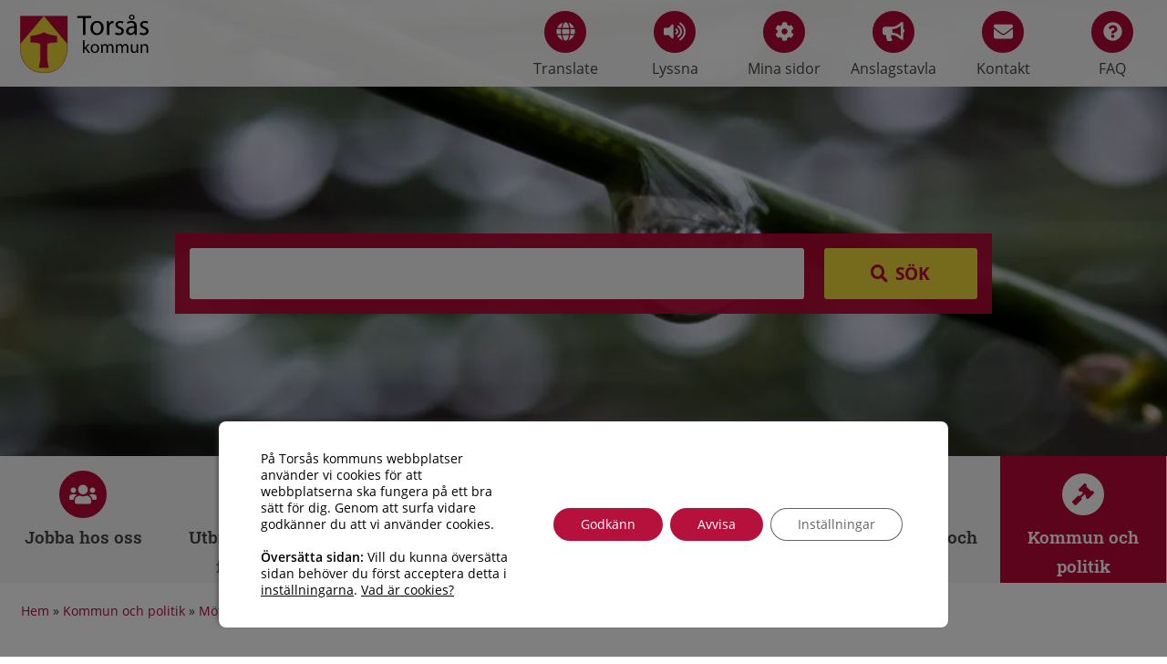

--- FILE ---
content_type: text/html; charset=UTF-8
request_url: https://www.torsas.se/kommun-och-politik/moten-kungorelser-och-protokoll/protokoll/protokoll-2013/bygg-och-miljonamnden-2013/
body_size: 60017
content:
<!doctype html>
<html lang="sv" xml:lang="sv">
<head>
	<title>Torsås kommun</title>
<link crossorigin data-rocket-preconnect href="https://use.fontawesome.com" rel="preconnect">
<link crossorigin data-rocket-preload as="font" href="https://www.torsas.se/wp-content/themes/torsas_kommun/assets/fonts/roboto-slab-v13-latin-600.woff2" rel="preload">
<link crossorigin data-rocket-preload as="font" href="https://www.torsas.se/wp-content/themes/torsas_kommun/assets/fonts/open-sans-v23-latin-regular.woff2" rel="preload">
<link crossorigin data-rocket-preload as="font" href="https://www.torsas.se/wp-content/themes/torsas_kommun/assets/fonts/open-sans-v23-latin-600.woff2" rel="preload">
<link crossorigin data-rocket-preload as="font" href="https://www.torsas.se/wp-content/themes/torsas_kommun/assets/fonts/open-sans-v23-latin-700.woff2" rel="preload">
<link crossorigin data-rocket-preload as="font" href="https://www.torsas.se/wp-content/themes/torsas_kommun/assets/bower_components/fontawesome-pro/webfonts/fa-brands-400.woff2" rel="preload">
<link crossorigin data-rocket-preload as="font" href="https://www.torsas.se/wp-content/themes/torsas_kommun/assets/bower_components/fontawesome-pro/webfonts/fa-solid-900.woff2" rel="preload">
<link crossorigin data-rocket-preload as="font" href="https://use.fontawesome.com/releases/v5.4.1/webfonts/fa-brands-400.woff2" rel="preload">
<link crossorigin data-rocket-preload as="font" href="https://use.fontawesome.com/releases/v5.4.1/webfonts/fa-solid-900.woff2" rel="preload">
<style id="wpr-usedcss">svg:not(:root).svg-inline--fa{overflow:visible}.svg-inline--fa{display:inline-block;font-size:inherit;height:1em;overflow:visible;vertical-align:-.125em}.svg-inline--fa.fa-w-10{width:.625em}.svg-inline--fa.fa-w-12{width:.75em}.svg-inline--fa.fa-w-14{width:.875em}.svg-inline--fa.fa-w-16{width:1em}.svg-inline--fa.fa-w-18{width:1.125em}.svg-inline--fa.fa-w-20{width:1.25em}.svg-inline--fa.fa-fw{width:1.25em}.fa-layers svg.svg-inline--fa{bottom:0;left:0;margin:auto;position:absolute;right:0;top:0}.fa-layers{display:inline-block;height:1em;position:relative;text-align:center;vertical-align:-.125em;width:1em}.fa-layers svg.svg-inline--fa{-webkit-transform-origin:center center;transform-origin:center center}.fa-layers-text{display:inline-block;position:absolute;text-align:center}.fa-layers-text{left:50%;top:50%;-webkit-transform:translate(-50%,-50%);transform:translate(-50%,-50%);-webkit-transform-origin:center center;transform-origin:center center}.mm-hidden{display:none!important}.mm-menu{box-sizing:border-box;background:inherit;display:block;padding:0;margin:0;position:absolute;left:0;right:0;top:0;bottom:0;z-index:0;-webkit-font-smoothing:antialiased;-moz-osx-font-smoothing:grayscale}.mm-menu a,.mm-menu a:active,.mm-menu a:hover,.mm-menu a:link,.mm-menu a:visited{color:inherit;text-decoration:none}.mm-panels,.mm-panels>.mm-panel{position:absolute;left:0;right:0;top:0;bottom:0;z-index:0}.mm-panel,.mm-panels{background:inherit;border-color:inherit;box-sizing:border-box;margin:0}.mm-panels{overflow:hidden}.mm-panel{-webkit-overflow-scrolling:touch;overflow:scroll;overflow-x:hidden;overflow-y:auto;padding:0 20px;-webkit-transform:translate(100%,0);-ms-transform:translate(100%,0);transform:translate(100%,0);-webkit-transform:translate3d(100%,0,0);transform:translate3d(100%,0,0);transition:-webkit-transform .4s ease;transition:transform .4s ease;transition:transform .4s ease,-webkit-transform .4s ease;-webkit-transform-origin:top left;-ms-transform-origin:top left;transform-origin:top left}.mm-panel:not(.mm-hidden){display:block}.mm-panel:after,.mm-panel:before{content:'';display:block;height:20px}.mm-panel_opened{z-index:1;-webkit-transform:translate(0,0);-ms-transform:translate(0,0);transform:translate(0,0);-webkit-transform:translate3d(0,0,0);transform:translate3d(0,0,0)}.mm-panel_opened-parent{-webkit-transform:translate(-30%,0);-ms-transform:translate(-30%,0);transform:translate(-30%,0);-webkit-transform:translate3d(-30%,0,0);transform:translate3d(-30%,0,0)}.mm-btn{box-sizing:border-box;width:40px;height:40px;position:absolute;top:0;z-index:1}.mm-btn_close:after,.mm-btn_close:before{content:'';border:2px solid transparent;box-sizing:content-box;display:block;width:5px;height:5px;margin:auto;position:absolute;top:0;bottom:0;-webkit-transform:rotate(-45deg);-ms-transform:rotate(-45deg);transform:rotate(-45deg)}.mm-btn_close:before{border-right:none;border-bottom:none;right:18px}.mm-btn_close:after{border-left:none;border-top:none;right:25px}.mm-btn_next:after,.mm-btn_prev:before{content:'';border-top:2px solid transparent;border-left:2px solid transparent;box-sizing:content-box;display:block;width:8px;height:8px;margin:auto;position:absolute;top:0;bottom:0}.mm-btn_prev:before{-webkit-transform:rotate(-45deg);-ms-transform:rotate(-45deg);transform:rotate(-45deg);left:23px;right:auto}.mm-btn_next:after{-webkit-transform:rotate(135deg);-ms-transform:rotate(135deg);transform:rotate(135deg);right:23px;left:auto}.mm-navbar{border-bottom:1px solid;border-color:inherit;text-align:center;line-height:20px;display:none;height:40px;padding:0 40px;margin:0;position:absolute;top:0;left:0;right:0;opacity:1;transition:opacity .4s ease}.mm-navbar>*{box-sizing:border-box;display:block;padding:10px 0}.mm-navbar a,.mm-navbar a:hover{text-decoration:none}.mm-navbar__title{text-overflow:ellipsis;white-space:nowrap;overflow:hidden}.mm-navbar__btn:first-child{left:0}.mm-navbar__btn:last-child{text-align:right;right:0}.mm-listitem,.mm-listview{list-style:none;display:block;padding:0;margin:0}.mm-listitem,.mm-listitem .mm-btn_next,.mm-listitem .mm-btn_next:before,.mm-listitem:after,.mm-listview{border-color:inherit}.mm-listview{font:inherit;line-height:20px}.mm-panels>.mm-panel>.mm-listview{margin:20px -20px}.mm-panels>.mm-panel>.mm-listview:first-child,.mm-panels>.mm-panel>.mm-navbar+.mm-listview{margin-top:-20px}.mm-listitem{position:relative}.mm-listitem:after{content:'';border-bottom-width:1px;border-bottom-style:solid;display:block;position:absolute;left:0;right:0;bottom:0}.mm-listitem:after{left:20px}.mm-listitem a,.mm-listitem a:hover{text-decoration:none}.mm-listitem>a,.mm-listitem>span{text-overflow:ellipsis;white-space:nowrap;overflow:hidden;color:inherit;display:block;padding:10px 10px 10px 20px;margin:0}.mm-listitem .mm-btn_next{background:rgba(3,2,1,0);padding:0;position:absolute;right:0;top:0;bottom:0;z-index:2}.mm-listitem .mm-btn_next:before{content:'';border-left-width:1px;border-left-style:solid;display:block;position:absolute;top:0;bottom:0;left:0}.mm-listitem .mm-btn_next:not(.mm-btn_fullwidth){width:50px}.mm-listitem .mm-btn_next:not(.mm-btn_fullwidth)+a,.mm-listitem .mm-btn_next:not(.mm-btn_fullwidth)+span{margin-right:50px}.mm-menu{background:#f3f3f3;border-color:rgba(0,0,0,.1);color:rgba(0,0,0,.75)}.mm-menu .mm-navbar a,.mm-menu .mm-navbar>*{color:rgba(0,0,0,.3)}.mm-menu .mm-btn:after,.mm-menu .mm-btn:before{border-color:rgba(0,0,0,.3)}.mm-menu .mm-listview .mm-btn_next:after{border-color:rgba(0,0,0,.3)}.mm-menu .mm-listview a:not(.mm-btn_next){-webkit-tap-highlight-color:rgba(255,255,255,.4);tap-highlight-color:rgba(255,255,255,.4)}.mm-menu .mm-listitem_selected>a:not(.mm-btn_next),.mm-menu .mm-listitem_selected>span{background:rgba(255,255,255,.4)}.mm-page{box-sizing:border-box;position:relative}.mm-slideout{transition:-webkit-transform .4s ease;transition:transform .4s ease;transition:transform .4s ease,-webkit-transform .4s ease;z-index:1}.mm-menu_offcanvas{display:none;position:fixed;right:auto;z-index:0}.mm-menu_offcanvas{width:80%;min-width:140px;max-width:440px}.mm-page__blocker{background:rgba(3,2,1,0);display:none;width:100%;height:100%;position:fixed;top:0;left:0;z-index:2}.mm-sronly{border:0!important;clip:rect(1px,1px,1px,1px)!important;-webkit-clip-path:inset(50%)!important;clip-path:inset(50%)!important;white-space:nowrap!important;width:1px!important;min-width:1px!important;height:1px!important;min-height:1px!important;padding:0!important;overflow:hidden!important;position:absolute!important}[class*=mm-menu_iconpanel-] .mm-panels>.mm-panel{transition-property:left,-webkit-transform;transition-property:transform,left;transition-property:transform,left,-webkit-transform}[class*=mm-menu_iconpanel-] .mm-panels>.mm-panel_iconpanel-first{left:0}[class*=mm-menu_iconpanel-] .mm-panels>.mm-panel_opened,[class*=mm-menu_iconpanel-] .mm-panels>.mm-panel_opened-parent{display:block!important}[class*=mm-menu_iconpanel-] .mm-panels>.mm-panel_opened-parent[class*=mm-panel_iconpanel-]:not(.mm-panel_iconpanel-first):not(.mm-panel_iconpanel-0),[class*=mm-menu_iconpanel-] .mm-panels>.mm-panel_opened[class*=mm-panel_iconpanel-]:not(.mm-panel_iconpanel-first):not(.mm-panel_iconpanel-0){border-left:1px solid;border-color:inherit}[class*=mm-menu_iconpanel-] .mm-panels>.mm-panel_opened-parent{overflow-y:hidden;-webkit-transform:translate(0,0);-ms-transform:translate(0,0);transform:translate(0,0);-webkit-transform:translate3d(0,0,0);transform:translate3d(0,0,0)}[class*=mm-menu_iconpanel-].mm-menu_hidenavbar .mm-panel_opened-parent .mm-navbar{opacity:0}.mm-menu_iconpanel-60 .mm-panel_iconpanel-0{left:0}.mm-menu_iconpanel-60 .mm-panel_iconpanel-1{left:60px}.mm-menu_iconpanel-60 .mm-panel_iconpanel-first~.mm-panel{left:60px}.mm-panel__blocker{background:inherit;opacity:0;display:block;position:absolute;top:0;right:0;left:0;z-index:3;transition:opacity .4s ease}.mm-panel_opened-parent .mm-panel__blocker{opacity:.6;bottom:-100000px}.mm-navbars_bottom,.mm-navbars_top{background:inherit;border-color:inherit;border-width:0;position:absolute;left:0;right:0;z-index:1}.mm-navbars_bottom>.mm-navbar,.mm-navbars_top>.mm-navbar{border-width:0;border-color:inherit;display:-webkit-box;display:-ms-flexbox;display:flex;position:relative;-webkit-transform:translate(0,0);-ms-transform:translate(0,0);transform:translate(0,0);-webkit-transform:translate3d(0,0,0);transform:translate3d(0,0,0)}.mm-navbars_bottom>.mm-navbar:not(.mm-navbar_has-btns),.mm-navbars_top>.mm-navbar:not(.mm-navbar_has-btns){padding:0}.mm-navbars_bottom>.mm-navbar>:not(img):not(.mm-btn),.mm-navbars_top>.mm-navbar>:not(img):not(.mm-btn){-webkit-box-flex:1;-ms-flex:1;flex:1}.mm-navbars_top{border-bottom-style:solid;border-bottom-width:1px;top:0;bottom:auto}.mm-menu_navbar_top-1 .mm-panels{top:40px}.mm-navbars_bottom{border-top-style:solid;border-top-width:1px;bottom:0;top:auto}.mm-menu_navbar_bottom-1 .mm-panels{bottom:40px}.mm-menu_selected-hover .mm-listitem>a:not(.mm-btn_fullwidth){transition:background .4s ease}.mm-menu_selected-hover .mm-listview:hover>.mm-listitem_selected>a,.mm-menu_selected-hover .mm-listview:hover>.mm-listitem_selected>span{background:0 0}.mm-menu_selected-hover .mm-listitem>a:not(.mm-btn_fullwidth):hover{background:rgba(255,255,255,.4)}input.mm-check,input.mm-toggle{position:absolute;left:-10000px}label.mm-check,label.mm-toggle{margin:0;position:absolute;top:50%;z-index:2}label.mm-check:before,label.mm-toggle:before{content:'';display:block}label.mm-toggle{border-radius:30px;width:50px;height:30px;margin-top:-15px}label.mm-toggle:before{border-radius:30px;width:28px;height:28px;margin:1px}input.mm-toggle:checked~label.mm-toggle:before{float:right}label.mm-check{width:30px;height:30px;margin-top:-15px}label.mm-check:before{border-left:3px solid;border-bottom:3px solid;width:40%;height:20%;margin:25% 0 0 20%;opacity:.1;-webkit-transform:rotate(-45deg);-ms-transform:rotate(-45deg);transform:rotate(-45deg)}input.mm-check:checked~label.mm-check:before{opacity:1}label.mm-toggle{right:20px}label.mm-toggle+a,label.mm-toggle+span{padding-right:80px}label.mm-check{right:20px}label.mm-check+a,label.mm-check+span{padding-right:60px}.mm-btn_next+label.mm-check,.mm-btn_next+label.mm-toggle{right:60px}.mm-btn_next+label.mm-check+a,.mm-btn_next+label.mm-check+span,.mm-btn_next+label.mm-toggle+a,.mm-btn_next+label.mm-toggle+span{margin-right:50px}.mm-btn_next+label.mm-toggle+a,.mm-btn_next+label.mm-toggle+span{padding-right:70px}.mm-btn_next+label.mm-check+a,.mm-btn_next+label.mm-check+span{padding-right:50px}label.mm-toggle{background:rgba(0,0,0,.1)}label.mm-toggle:before{background:#f3f3f3}input.mm-toggle:checked~label.mm-toggle{background:#4bd963}label.mm-check:before{border-color:rgba(0,0,0,.75)}.mm-menu_fullscreen{width:100%;min-width:140px;max-width:10000px}.mm-menu_listview-60 .mm-listitem>a:not(.mm-btn_next),.mm-menu_listview-60 .mm-listitem>span{padding-top:20px;padding-bottom:20px}.mm-menu_position-right{left:auto;right:0}.mm-menu_theme-black{background:#000;border-color:rgba(255,255,255,.25);color:rgba(255,255,255,.75)}.mm-menu_theme-black .mm-navbar a,.mm-menu_theme-black .mm-navbar>*{color:rgba(255,255,255,.4)}.mm-menu_theme-black .mm-btn:after,.mm-menu_theme-black .mm-btn:before{border-color:rgba(255,255,255,.4)}.mm-menu_theme-black .mm-listview .mm-btn_next:after{border-color:rgba(255,255,255,.4)}.mm-menu_theme-black .mm-listview a:not(.mm-btn_next){-webkit-tap-highlight-color:rgba(255,255,255,.15);tap-highlight-color:rgba(255,255,255,.15)}.mm-menu_theme-black .mm-listitem_selected>a:not(.mm-btn_next),.mm-menu_theme-black .mm-listitem_selected>span{background:rgba(255,255,255,.15)}.mm-menu_theme-black.mm-menu_selected-hover .mm-listview:hover>.mm-listitem_selected>a,.mm-menu_theme-black.mm-menu_selected-hover .mm-listview:hover>.mm-listitem_selected>span{background:0 0}.mm-menu_theme-black.mm-menu_selected-hover .mm-listitem>a:not(.mm-btn_fullwidth):hover{background:rgba(255,255,255,.15)}.mm-menu_theme-black label.mm-check:before{border-color:rgba(255,255,255,.75)}.mm-menu_theme-black label.mm-toggle{background:rgba(255,255,255,.25)}.mm-menu_theme-black label.mm-toggle:before{background:#000}@-webkit-keyframes pulse{0%{-webkit-transform:scaleX(1);transform:scaleX(1)}50%{-webkit-transform:scale3d(1.05,1.05,1.05);transform:scale3d(1.05,1.05,1.05)}to{-webkit-transform:scaleX(1);transform:scaleX(1)}}@keyframes pulse{0%{-webkit-transform:scaleX(1);transform:scaleX(1)}50%{-webkit-transform:scale3d(1.05,1.05,1.05);transform:scale3d(1.05,1.05,1.05)}to{-webkit-transform:scaleX(1);transform:scaleX(1)}}.pulse{-webkit-animation-name:pulse;animation-name:pulse}@-webkit-keyframes swing{20%{-webkit-transform:rotate(15deg);transform:rotate(15deg)}40%{-webkit-transform:rotate(-10deg);transform:rotate(-10deg)}60%{-webkit-transform:rotate(5deg);transform:rotate(5deg)}80%{-webkit-transform:rotate(-5deg);transform:rotate(-5deg)}to{-webkit-transform:rotate(0);transform:rotate(0)}}@keyframes swing{20%{-webkit-transform:rotate(15deg);transform:rotate(15deg)}40%{-webkit-transform:rotate(-10deg);transform:rotate(-10deg)}60%{-webkit-transform:rotate(5deg);transform:rotate(5deg)}80%{-webkit-transform:rotate(-5deg);transform:rotate(-5deg)}to{-webkit-transform:rotate(0);transform:rotate(0)}}.swing{-webkit-transform-origin:top center;transform-origin:top center;-webkit-animation-name:swing;animation-name:swing}.slick-slider{position:relative;display:block;-webkit-box-sizing:border-box;box-sizing:border-box;-webkit-touch-callout:none;-webkit-user-select:none;-moz-user-select:none;-ms-user-select:none;user-select:none;-ms-touch-action:pan-y;touch-action:pan-y;-webkit-tap-highlight-color:transparent}.slick-slide{float:left;height:100%;min-height:1px;display:none}[dir=rtl] .slick-slide{float:right}.slick-slide img{display:block}.slick-slide.slick-loading img{display:none}.slick-slide.dragging img{pointer-events:none}.slick-initialized .slick-slide{display:block}.slick-loading .slick-slide{visibility:hidden}.slick-vertical .slick-slide{display:block;height:auto;border:1px solid transparent}.slick-arrow.slick-hidden{display:none}.slick-dotted.slick-slider{margin-bottom:30px}.slick-dots{position:absolute;bottom:-25px;list-style:none;display:block;text-align:center;padding:0;margin:0;width:100%}.slick-dots li{position:relative;display:inline-block;height:20px;width:20px;margin:0 5px;padding:0;cursor:pointer}.slick-dots li button{border:0;background:0 0;display:block;height:20px;width:20px;outline:0;line-height:0;font-size:0px;color:transparent;padding:5px;cursor:pointer}.slick-dots li button:focus,.slick-dots li button:hover{outline:0}.slick-dots li button:focus:before,.slick-dots li button:hover:before{opacity:1}.slick-dots li button:before{position:absolute;top:0;left:0;content:"•";width:20px;height:20px;font-family:slick;font-size:6px;line-height:20px;text-align:center;color:#000;opacity:.25;-webkit-font-smoothing:antialiased;-moz-osx-font-smoothing:grayscale}.slick-dots li.slick-active button:before{color:#000;opacity:.75}@font-face{font-family:'Roboto Slab';font-style:normal;font-weight:600;font-display:swap;src:url("https://www.torsas.se/wp-content/themes/torsas_kommun/assets/fonts/roboto-slab-v13-latin-600.eot");src:local(""),url("https://www.torsas.se/wp-content/themes/torsas_kommun/assets/fonts/roboto-slab-v13-latin-600.eot?#iefix") format("embedded-opentype"),url("https://www.torsas.se/wp-content/themes/torsas_kommun/assets/fonts/roboto-slab-v13-latin-600.woff2") format("woff2"),url("https://www.torsas.se/wp-content/themes/torsas_kommun/assets/fonts/roboto-slab-v13-latin-600.woff") format("woff"),url("https://www.torsas.se/wp-content/themes/torsas_kommun/assets/fonts/roboto-slab-v13-latin-600.ttf") format("truetype"),url("https://www.torsas.se/wp-content/themes/torsas_kommun/assets/fonts/roboto-slab-v13-latin-600.svg#RobotoSlab") format("svg")}@font-face{font-family:'Open Sans';font-style:normal;font-weight:400;font-display:swap;src:url("https://www.torsas.se/wp-content/themes/torsas_kommun/assets/fonts/open-sans-v23-latin-regular.eot");src:local(""),url("https://www.torsas.se/wp-content/themes/torsas_kommun/assets/fonts/open-sans-v23-latin-regular.eot?#iefix") format("embedded-opentype"),url("https://www.torsas.se/wp-content/themes/torsas_kommun/assets/fonts/open-sans-v23-latin-regular.woff2") format("woff2"),url("https://www.torsas.se/wp-content/themes/torsas_kommun/assets/fonts/open-sans-v23-latin-regular.woff") format("woff"),url("https://www.torsas.se/wp-content/themes/torsas_kommun/assets/fonts/open-sans-v23-latin-regular.ttf") format("truetype"),url("https://www.torsas.se/wp-content/themes/torsas_kommun/assets/fonts/open-sans-v23-latin-regular.svg#OpenSans") format("svg")}@font-face{font-family:'Open Sans';font-style:normal;font-weight:600;font-display:swap;src:url("https://www.torsas.se/wp-content/themes/torsas_kommun/assets/fonts/open-sans-v23-latin-600.eot");src:local(""),url("https://www.torsas.se/wp-content/themes/torsas_kommun/assets/fonts/open-sans-v23-latin-600.eot?#iefix") format("embedded-opentype"),url("https://www.torsas.se/wp-content/themes/torsas_kommun/assets/fonts/open-sans-v23-latin-600.woff2") format("woff2"),url("https://www.torsas.se/wp-content/themes/torsas_kommun/assets/fonts/open-sans-v23-latin-600.woff") format("woff"),url("https://www.torsas.se/wp-content/themes/torsas_kommun/assets/fonts/open-sans-v23-latin-600.ttf") format("truetype"),url("https://www.torsas.se/wp-content/themes/torsas_kommun/assets/fonts/open-sans-v23-latin-600.svg#OpenSans") format("svg")}@font-face{font-family:'Open Sans';font-style:normal;font-weight:700;font-display:swap;src:url("https://www.torsas.se/wp-content/themes/torsas_kommun/assets/fonts/open-sans-v23-latin-700.eot");src:local(""),url("https://www.torsas.se/wp-content/themes/torsas_kommun/assets/fonts/open-sans-v23-latin-700.eot?#iefix") format("embedded-opentype"),url("https://www.torsas.se/wp-content/themes/torsas_kommun/assets/fonts/open-sans-v23-latin-700.woff2") format("woff2"),url("https://www.torsas.se/wp-content/themes/torsas_kommun/assets/fonts/open-sans-v23-latin-700.woff") format("woff"),url("https://www.torsas.se/wp-content/themes/torsas_kommun/assets/fonts/open-sans-v23-latin-700.ttf") format("truetype"),url("https://www.torsas.se/wp-content/themes/torsas_kommun/assets/fonts/open-sans-v23-latin-700.svg#OpenSans") format("svg")}html{font-family:sans-serif;line-height:1.15;-ms-text-size-adjust:100%;-webkit-text-size-adjust:100%}body{margin:0}article,aside,footer,header,nav,section{display:block}h1{font-size:2em;margin:.67em 0}main{display:block}a{background-color:transparent;-webkit-text-decoration-skip:objects}a:active,a:hover{outline-width:0}strong{font-weight:inherit}strong{font-weight:bolder}code{font-family:monospace,monospace;font-size:1em}small{font-size:80%}video{display:inline-block}img{border-style:none}svg:not(:root){overflow:hidden}button,input,optgroup,select,textarea{font-family:sans-serif;font-size:100%;line-height:1.15;margin:0}button{overflow:visible}button,select{text-transform:none}[type=reset],[type=submit],button,html [type=button]{-webkit-appearance:button}[type=button]::-moz-focus-inner,[type=reset]::-moz-focus-inner,[type=submit]::-moz-focus-inner,button::-moz-focus-inner{border-style:none;padding:0}[type=button]:-moz-focusring,[type=reset]:-moz-focusring,[type=submit]:-moz-focusring,button:-moz-focusring{outline:ButtonText dotted 1px}input{overflow:visible}[type=checkbox],[type=radio]{-webkit-box-sizing:border-box;box-sizing:border-box;padding:0}[type=number]::-webkit-inner-spin-button,[type=number]::-webkit-outer-spin-button{height:auto}[type=search]{-webkit-appearance:textfield;outline-offset:-2px}[type=search]::-webkit-search-cancel-button,[type=search]::-webkit-search-decoration{-webkit-appearance:none}::-webkit-file-upload-button{-webkit-appearance:button;font:inherit}fieldset{border:1px solid silver;margin:0 2px;padding:.35em .625em .75em}legend{-webkit-box-sizing:border-box;box-sizing:border-box;display:table;max-width:100%;padding:0;color:inherit;white-space:normal}progress{display:inline-block;vertical-align:baseline}textarea{overflow:auto}menu{display:block}canvas{display:inline-block}template{display:none}[hidden]{display:none}.foundation-mq{font-family:"small=0em&medium=40em&large=64em&xlarge=75em&xxlarge=90em"}html{-webkit-box-sizing:border-box;box-sizing:border-box;font-size:100%}*,::after,::before{-webkit-box-sizing:inherit;box-sizing:inherit}body{margin:0;padding:0;background:#fefefe;font-family:"Open Sans",Helvetica,Arial,sans-serif;font-weight:400;line-height:1.5;color:#0a0a0a;-webkit-font-smoothing:antialiased;-moz-osx-font-smoothing:grayscale}img{display:inline-block;vertical-align:middle;max-width:100%;height:auto;-ms-interpolation-mode:bicubic}textarea{height:auto;min-height:50px;border-radius:0}select{-webkit-box-sizing:border-box;box-sizing:border-box;width:100%;border-radius:0}button{padding:0;-webkit-appearance:none;-moz-appearance:none;appearance:none;border:0;border-radius:0;background:0 0;line-height:1}.is-visible{display:block!important}.align-right{-webkit-box-pack:end;-webkit-justify-content:flex-end;-ms-flex-pack:end;justify-content:flex-end}.align-center{-webkit-box-pack:center;-webkit-justify-content:center;-ms-flex-pack:center;justify-content:center}.align-justify{-webkit-box-pack:justify;-webkit-justify-content:space-between;-ms-flex-pack:justify;justify-content:space-between}.row{max-width:96.875rem;margin-right:auto;margin-left:auto;display:-webkit-box;display:-webkit-flex;display:-ms-flexbox;display:flex;-webkit-box-orient:horizontal;-webkit-box-direction:normal;-webkit-flex-flow:row wrap;-ms-flex-flow:row wrap;flex-flow:row wrap}.row .row{margin-right:-.625rem;margin-left:-.625rem}@media print,screen and (min-width:64em){.row .row{margin-right:-.9375rem;margin-left:-.9375rem}}.row .row.collapse{margin-right:0;margin-left:0}.row:not(.expanded) .row{max-width:none}.row.collapse>.column,.row.collapse>.columns{padding-right:0;padding-left:0}.row.collapse>.column>.row,.row.collapse>.columns>.row{margin-right:0;margin-left:0}.column,.columns{-webkit-box-flex:1;-webkit-flex:1 1 0px;-ms-flex:1 1 0px;flex:1 1 0px;padding-right:.625rem;padding-left:.625rem;min-width:initial}.column.row.row,.row.row.columns{float:none;display:block}.row .column.row.row,.row .row.row.columns{margin-right:0;margin-left:0;padding-right:0;padding-left:0}.shrink{-webkit-box-flex:0;-webkit-flex:0 0 auto;-ms-flex:0 0 auto;flex:0 0 auto;max-width:100%}div,form,h1,h2,h3,h4,li,ol,p,th,ul{margin:0;padding:0}p{margin-bottom:1rem;font-size:inherit;line-height:1.6;text-rendering:optimizeLegibility}em,i{font-style:italic;line-height:inherit}strong{font-weight:600;line-height:inherit}small{font-size:80%;line-height:inherit}h1,h2,h3,h4{font-family:"Roboto Slab","Times New Roman",Georgia,serif;font-style:normal;font-weight:700;color:inherit;text-rendering:optimizeLegibility}h1 small,h2 small,h3 small,h4 small{line-height:0;color:#cacaca}h1{font-size:1.5rem;line-height:1.4;margin-top:0;margin-bottom:.5rem}h2{font-size:1.25rem;line-height:1.4;margin-top:0;margin-bottom:.5rem}h3{font-size:1.1875rem;line-height:1.4;margin-top:0;margin-bottom:.5rem}h4{font-size:1.125rem;line-height:1.4;margin-top:0;margin-bottom:.5rem}@media print,screen and (min-width:40em){.row .row{margin-right:-.9375rem;margin-left:-.9375rem}h1{font-size:3rem}h2{font-size:2.5rem}h3{font-size:1.9375rem}h4{font-size:1.5625rem}}a{line-height:inherit;color:#1779ba;text-decoration:none;cursor:pointer}a:focus,a:hover{color:#1468a0}a img{border:0}ol,ul{margin-bottom:1rem;list-style-position:outside;line-height:1.6}li{font-size:inherit}ul{margin-left:1.25rem;list-style-type:disc}ol{margin-left:1.25rem}ol ol,ol ul,ul ol,ul ul{margin-left:1.25rem;margin-bottom:0}code{padding:.125rem .3125rem .0625rem;border:1px solid #cacaca;background-color:#e6e6e6;font-family:Consolas,"Liberation Mono",Courier,monospace;font-weight:400;color:#0a0a0a}@media print{*{background:0 0!important;-webkit-box-shadow:none!important;box-shadow:none!important;color:#000!important;text-shadow:none!important}a,a:visited{text-decoration:underline}a[href]:after{content:" (" attr(href) ")"}a[href^='#']:after{content:''}img,tr{page-break-inside:avoid}img{max-width:100%!important}@page{margin:.5cm}h2,h3,p{orphans:3;widows:3}h2,h3{page-break-after:avoid}}.button{display:inline-block;vertical-align:middle;margin:0 0 1rem;padding:.85em 1em;-webkit-appearance:none;border:1px solid transparent;border-radius:0;-webkit-transition:background-color .25s ease-out,color .25s ease-out;transition:background-color .25s ease-out,color .25s ease-out;font-size:.9rem;line-height:1;text-align:center;cursor:pointer;background-color:#1779ba;color:#fefefe}.button:focus,.button:hover{background-color:#14679e;color:#fefefe}.button.small{font-size:.75rem}.button.primary{background-color:#1779ba;color:#fefefe}.button.primary:focus,.button.primary:hover{background-color:#126195;color:#fefefe}.button.secondary{background-color:#767676;color:#fefefe}.button.secondary:focus,.button.secondary:hover{background-color:#5e5e5e;color:#fefefe}.button.success{background-color:#3adb76;color:#0a0a0a}.button.success:focus,.button.success:hover{background-color:#22bb5b;color:#0a0a0a}.button.warning{background-color:#ffae00;color:#0a0a0a}.button.warning:focus,.button.warning:hover{background-color:#cc8b00;color:#0a0a0a}.button.disabled,.button[disabled]{opacity:.25;cursor:not-allowed}.button.disabled,.button.disabled:focus,.button.disabled:hover,.button[disabled],.button[disabled]:focus,.button[disabled]:hover{background-color:#1779ba;color:#fefefe}.button.disabled.primary,.button[disabled].primary{opacity:.25;cursor:not-allowed}.button.disabled.primary,.button.disabled.primary:focus,.button.disabled.primary:hover,.button[disabled].primary,.button[disabled].primary:focus,.button[disabled].primary:hover{background-color:#1779ba;color:#fefefe}.button.disabled.secondary,.button[disabled].secondary{opacity:.25;cursor:not-allowed}.button.disabled.secondary,.button.disabled.secondary:focus,.button.disabled.secondary:hover,.button[disabled].secondary,.button[disabled].secondary:focus,.button[disabled].secondary:hover{background-color:#767676;color:#fefefe}.button.disabled.success,.button[disabled].success{opacity:.25;cursor:not-allowed}.button.disabled.success,.button.disabled.success:focus,.button.disabled.success:hover,.button[disabled].success,.button[disabled].success:focus,.button[disabled].success:hover{background-color:#3adb76;color:#0a0a0a}.button.disabled.warning,.button[disabled].warning{opacity:.25;cursor:not-allowed}.button.disabled.warning,.button.disabled.warning:focus,.button.disabled.warning:hover,.button[disabled].warning,.button[disabled].warning:focus,.button[disabled].warning:hover{background-color:#ffae00;color:#0a0a0a}.button.dropdown::after{display:block;width:0;height:0;border:.4em inset;content:'';border-bottom-width:0;border-top-style:solid;border-color:#fff transparent transparent;position:relative;top:.4em;display:inline-block;float:right;margin-left:1em}[type=number],[type=search],[type=text],[type=url],textarea{display:block;-webkit-box-sizing:border-box;box-sizing:border-box;width:100%;height:2.4375rem;margin:0 0 1rem;padding:.5rem;border:1px solid #cacaca;border-radius:0;background-color:#fefefe;-webkit-box-shadow:inset 0 1px 2px rgba(10,10,10,.1);box-shadow:inset 0 1px 2px rgba(10,10,10,.1);font-family:inherit;font-size:1rem;font-weight:400;color:#0a0a0a;-webkit-transition:border-color .25s ease-in-out,-webkit-box-shadow .5s;transition:border-color .25s ease-in-out,-webkit-box-shadow .5s;transition:box-shadow .5s,border-color .25s ease-in-out;transition:box-shadow .5s,border-color .25s ease-in-out,-webkit-box-shadow .5s;-webkit-appearance:none;-moz-appearance:none;appearance:none}[type=number]:focus,[type=search]:focus,[type=text]:focus,[type=url]:focus,textarea:focus{outline:0;border:1px solid #8a8a8a;background-color:#fefefe;-webkit-box-shadow:0 0 5px #cacaca;box-shadow:0 0 5px #cacaca;-webkit-transition:border-color .25s ease-in-out,-webkit-box-shadow .5s;transition:border-color .25s ease-in-out,-webkit-box-shadow .5s;transition:box-shadow .5s,border-color .25s ease-in-out;transition:box-shadow .5s,border-color .25s ease-in-out,-webkit-box-shadow .5s}textarea{max-width:100%}input::-webkit-input-placeholder,textarea::-webkit-input-placeholder{color:#cacaca}input::-moz-placeholder,textarea::-moz-placeholder{color:#cacaca}input:-ms-input-placeholder,textarea:-ms-input-placeholder{color:#cacaca}input::-ms-input-placeholder,textarea::-ms-input-placeholder{color:#cacaca}input::placeholder,textarea::placeholder{color:#cacaca}input:disabled,textarea:disabled{background-color:#e6e6e6;cursor:not-allowed}[type=button],[type=submit]{-webkit-appearance:none;-moz-appearance:none;appearance:none;border-radius:0}input[type=search]{-webkit-box-sizing:border-box;box-sizing:border-box}[type=checkbox],[type=file],[type=radio]{margin:0 0 1rem}[type=checkbox]+label,[type=radio]+label{display:inline-block;vertical-align:baseline;margin-left:.5rem;margin-right:1rem;margin-bottom:0}[type=checkbox]+label[for],[type=radio]+label[for]{cursor:pointer}label>[type=checkbox],label>[type=radio]{margin-right:.5rem}[type=file]{width:100%}label{display:block;margin:0;font-size:.875rem;font-weight:400;line-height:1.8;color:#0a0a0a}fieldset{margin:0;padding:0;border:0}legend{max-width:100%;margin-bottom:.5rem}.fieldset{margin:1.125rem 0;padding:1.25rem;border:1px solid #cacaca}.fieldset legend{margin:0;margin-left:-.1875rem;padding:0 .1875rem;background:#fefefe}select{height:2.4375rem;margin:0 0 1rem;padding:.5rem;-webkit-appearance:none;-moz-appearance:none;appearance:none;border:1px solid #cacaca;border-radius:0;background-color:#fefefe;font-family:inherit;font-size:1rem;line-height:normal;color:#0a0a0a;background-image:url("data:image/svg+xml;utf8,<svg xmlns='http://www.w3.org/2000/svg' version='1.1' width='32' height='24' viewBox='0 0 32 24'><polygon points='0,0 32,0 16,24' style='fill: rgb%28138, 138, 138%29'></polygon></svg>");background-origin:content-box;background-position:right -1rem center;background-repeat:no-repeat;background-size:9px 6px;padding-right:1.5rem;-webkit-transition:border-color .25s ease-in-out,-webkit-box-shadow .5s;transition:border-color .25s ease-in-out,-webkit-box-shadow .5s;transition:box-shadow .5s,border-color .25s ease-in-out;transition:box-shadow .5s,border-color .25s ease-in-out,-webkit-box-shadow .5s}@media screen and (min-width:0\0){select{background-image:url("[data-uri]")}}select:focus{outline:0;border:1px solid #8a8a8a;background-color:#fefefe;-webkit-box-shadow:0 0 5px #cacaca;box-shadow:0 0 5px #cacaca;-webkit-transition:border-color .25s ease-in-out,-webkit-box-shadow .5s;transition:border-color .25s ease-in-out,-webkit-box-shadow .5s;transition:box-shadow .5s,border-color .25s ease-in-out;transition:box-shadow .5s,border-color .25s ease-in-out,-webkit-box-shadow .5s}select:disabled{background-color:#e6e6e6;cursor:not-allowed}select::-ms-expand{display:none}select[multiple]{height:auto;background-image:none}.is-invalid-input:not(:focus){border-color:#cc4b37;background-color:#faedeb}.is-invalid-input:not(:focus)::-webkit-input-placeholder{color:#cc4b37}.is-invalid-input:not(:focus)::-moz-placeholder{color:#cc4b37}.is-invalid-input:not(:focus):-ms-input-placeholder{color:#cc4b37}.is-invalid-input:not(:focus)::-ms-input-placeholder{color:#cc4b37}.is-invalid-input:not(:focus)::placeholder{color:#cc4b37}.is-invalid-label{color:#cc4b37}.form-error{display:none;margin-top:-.5rem;margin-bottom:1rem;font-size:.75rem;font-weight:700;color:#cc4b37}.form-error.is-visible{display:block}.hide{display:none!important}.invisible{visibility:hidden}.accordion{margin-left:0;background:#fefefe;list-style-type:none}.accordion-item:first-child>:first-child{border-radius:0 0 0 0}.accordion-item:last-child>:last-child{border-radius:0 0 0 0}.accordion-title{position:relative;display:block;padding:1.25rem 1rem;border:1px solid #e6e6e6;border-bottom:0;font-size:.75rem;line-height:1;color:#1779ba}:last-child:not(.is-active)>.accordion-title{border-bottom:1px solid #e6e6e6;border-radius:0 0 0 0}.accordion-title:focus,.accordion-title:hover{background-color:#e6e6e6}.accordion-title::before{position:absolute;top:50%;right:1rem;margin-top:-.5rem;content:'+'}.is-active>.accordion-title::before{content:'\2013'}.accordion-content{display:none;padding:1rem;border:1px solid #e6e6e6;border-bottom:0;background-color:#fefefe;color:#0a0a0a}:last-child>.accordion-content:last-child{border-bottom:1px solid #e6e6e6}.is-accordion-submenu-parent>a{position:relative}.is-accordion-submenu-parent>a::after{display:block;width:0;height:0;border:6px inset;content:'';border-bottom-width:0;border-top-style:solid;border-color:#1779ba transparent transparent;position:absolute;top:50%;margin-top:-3px;right:1rem}.is-accordion-submenu-parent[aria-expanded=true]>a::after{-webkit-transform:rotate(180deg);-ms-transform:rotate(180deg);transform:rotate(180deg);-webkit-transform-origin:50% 50%;-ms-transform-origin:50% 50%;transform-origin:50% 50%}.badge{display:inline-block;min-width:2.1em;padding:.3em;border-radius:50%;font-size:.6rem;text-align:center;background:#1779ba;color:#fefefe}.badge.primary{background:#1779ba;color:#fefefe}.badge.secondary{background:#767676;color:#fefefe}.badge.success{background:#3adb76;color:#0a0a0a}.badge.warning{background:#ffae00;color:#0a0a0a}.breadcrumbs{margin:0 0 1rem;list-style:none}.breadcrumbs::after,.breadcrumbs::before{display:table;content:' '}.breadcrumbs::after{clear:both}.breadcrumbs li{float:left;font-size:.6875rem;color:#0a0a0a;cursor:default;text-transform:uppercase}.breadcrumbs li:not(:last-child)::after{position:relative;top:1px;margin:0 .75rem;opacity:1;content:"/";color:#cacaca}.breadcrumbs a{color:#b60837}.breadcrumbs a:hover{text-decoration:underline}.breadcrumbs .disabled{color:#cacaca;cursor:not-allowed}.callout{position:relative;margin:0 0 1rem;padding:1rem;border:1px solid rgba(10,10,10,.25);border-radius:0;background-color:#fff;color:#0a0a0a}.callout>:first-child{margin-top:0}.callout>:last-child{margin-bottom:0}.callout.primary{background-color:#d7ecfa;color:#0a0a0a}.callout.secondary{background-color:#eaeaea;color:#0a0a0a}.callout.success{background-color:#e1faea;color:#0a0a0a}.callout.warning{background-color:#fff3d9;color:#0a0a0a}.callout.small{padding-top:.5rem;padding-right:.5rem;padding-bottom:.5rem;padding-left:.5rem}.close-button{position:absolute;color:#8a8a8a;cursor:pointer}.close-button:focus,.close-button:hover{color:#0a0a0a}.close-button.small{right:.66rem;top:.33em;font-size:1.5em;line-height:1}.close-button,.close-button.medium{right:1rem;top:.5rem;font-size:2em;line-height:1}.is-drilldown{position:relative;overflow:hidden}.is-drilldown li{display:block}.is-drilldown.animate-height{-webkit-transition:height .5s;transition:height .5s}.is-drilldown-submenu{position:absolute;top:0;left:100%;z-index:-1;width:100%;background:#fefefe;-webkit-transition:-webkit-transform .15s linear;transition:-webkit-transform .15s linear;transition:transform .15s linear;transition:transform .15s linear,-webkit-transform .15s linear}.is-drilldown-submenu.is-active{z-index:1;display:block;-webkit-transform:translateX(-100%);-ms-transform:translateX(-100%);transform:translateX(-100%)}.is-drilldown-submenu.is-closing{-webkit-transform:translateX(100%);-ms-transform:translateX(100%);transform:translateX(100%)}.drilldown-submenu-cover-previous{min-height:100%}.is-drilldown-submenu-parent>a{position:relative}.is-drilldown-submenu-parent>a::after{display:block;width:0;height:0;border:6px inset;content:'';border-right-width:0;border-left-style:solid;border-color:transparent transparent transparent #1779ba;position:absolute;top:50%;margin-top:-6px;right:1rem}.js-drilldown-back>a::before{display:block;width:0;height:0;border:6px inset;content:'';border-left-width:0;border-right-style:solid;border-color:transparent #1779ba transparent transparent;border-left-width:0;display:inline-block;vertical-align:middle;margin-right:.75rem;border-left-width:0}.dropdown.menu>li.opens-left>.is-dropdown-submenu{top:100%;right:0;left:auto}.dropdown.menu>li.opens-right>.is-dropdown-submenu{top:100%;right:auto;left:0}.dropdown.menu>li.is-dropdown-submenu-parent>a{position:relative;padding-right:1.5rem}.dropdown.menu>li.is-dropdown-submenu-parent>a::after{display:block;width:0;height:0;border:6px inset;content:'';border-bottom-width:0;border-top-style:solid;border-color:#1779ba transparent transparent;right:5px;margin-top:-3px}.no-js .dropdown.menu ul{display:none}.dropdown.menu.vertical>li .is-dropdown-submenu{top:0}.dropdown.menu.vertical>li.opens-left>.is-dropdown-submenu{right:100%;left:auto}.dropdown.menu.vertical>li.opens-right>.is-dropdown-submenu{right:auto;left:100%}.dropdown.menu.vertical>li>a::after{right:14px}.dropdown.menu.vertical>li.opens-left>a::after{display:block;width:0;height:0;border:6px inset;content:'';border-left-width:0;border-right-style:solid;border-color:transparent #1779ba transparent transparent}.dropdown.menu.vertical>li.opens-right>a::after{display:block;width:0;height:0;border:6px inset;content:'';border-right-width:0;border-left-style:solid;border-color:transparent transparent transparent #1779ba}.dropdown.menu.align-right .is-dropdown-submenu.first-sub{top:100%;right:0;left:auto}.is-dropdown-submenu-parent{position:relative}.is-dropdown-submenu-parent a::after{position:absolute;top:50%;right:5px;margin-top:-6px}.is-dropdown-submenu-parent.opens-inner>.is-dropdown-submenu{top:100%;left:auto}.is-dropdown-submenu-parent.opens-left>.is-dropdown-submenu{right:100%;left:auto}.is-dropdown-submenu-parent.opens-right>.is-dropdown-submenu{right:auto;left:100%}.is-dropdown-submenu{position:absolute;top:0;left:100%;z-index:1;display:none;min-width:200px;border:1px solid #cacaca;background:#fefefe}.is-dropdown-submenu .is-dropdown-submenu-parent>a::after{right:14px}.is-dropdown-submenu .is-dropdown-submenu-parent.opens-left>a::after{display:block;width:0;height:0;border:6px inset;content:'';border-left-width:0;border-right-style:solid;border-color:transparent #1779ba transparent transparent}.is-dropdown-submenu .is-dropdown-submenu-parent.opens-right>a::after{display:block;width:0;height:0;border:6px inset;content:'';border-right-width:0;border-left-style:solid;border-color:transparent transparent transparent #1779ba}.is-dropdown-submenu .is-dropdown-submenu{margin-top:-1px}.is-dropdown-submenu>li{width:100%}.is-dropdown-submenu.js-dropdown-active{display:block}.label{display:inline-block;padding:.33333rem .5rem;border-radius:0;font-size:.8rem;line-height:1;white-space:nowrap;cursor:default;background:#1779ba;color:#fefefe}.label.primary{background:#1779ba;color:#fefefe}.label.secondary{background:#767676;color:#fefefe}.label.success{background:#3adb76;color:#0a0a0a}.label.warning{background:#ffae00;color:#0a0a0a}.menu{margin:0;list-style-type:none}.menu>li{display:table-cell;vertical-align:middle}.menu>li>a{display:block;padding:.7rem 1rem;line-height:1}.menu a,.menu button,.menu input,.menu select{margin-bottom:0}.menu>li>a i,.menu>li>a img,.menu>li>a svg{vertical-align:middle}.menu>li>a i+span,.menu>li>a img+span,.menu>li>a svg+span{vertical-align:middle}.menu>li>a i,.menu>li>a img,.menu>li>a svg{margin-right:.25rem;display:inline-block}.menu.horizontal>li,.menu>li{display:table-cell}.menu.vertical>li{display:block}.menu.align-right::after,.menu.align-right::before{display:table;content:' '}.menu.align-right::after{clear:both}.menu.align-right>li{float:right}.menu.nested{margin-left:1rem}.menu .active>a{background:#1779ba;color:#fefefe}.no-js [data-responsive-menu] ul{display:none}.is-off-canvas-open{overflow:hidden}.js-off-canvas-overlay{position:absolute;top:0;left:0;width:100%;height:100%;-webkit-transition:opacity .5s,visibility .5s;transition:opacity .5s ease,visibility .5s ease;background:rgba(254,254,254,.25);opacity:0;visibility:hidden;overflow:hidden}.js-off-canvas-overlay.is-visible{opacity:1;visibility:visible}.js-off-canvas-overlay.is-closable{cursor:pointer}.js-off-canvas-overlay.is-overlay-absolute{position:absolute}.js-off-canvas-overlay.is-overlay-fixed{position:fixed}.position-right{top:0;right:0;width:250px;height:100%;-webkit-transform:translateX(250px);-ms-transform:translateX(250px);transform:translateX(250px);overflow-y:auto}.orbit{position:relative}.orbit-container{position:relative;height:0;margin:0;list-style:none;overflow:hidden}.orbit-slide{width:100%}.orbit-slide.no-motionui.is-active{top:0;left:0}.orbit-next,.orbit-previous{position:absolute;top:50%;-webkit-transform:translateY(-50%);-ms-transform:translateY(-50%);transform:translateY(-50%);z-index:10;padding:1rem;color:#fff}.orbit-next:active,.orbit-next:focus,.orbit-next:hover,.orbit-previous:active,.orbit-previous:focus,.orbit-previous:hover{background-color:rgba(10,10,10,.5)}.orbit-previous{left:0}.orbit-next{left:auto;right:0}.orbit-bullets{position:relative;margin-top:.8rem;margin-bottom:.8rem;text-align:center}.orbit-bullets button{width:1.2rem;height:1.2rem;margin:.1rem;border-radius:50%;background-color:#cacaca}.orbit-bullets button:hover{background-color:#8a8a8a}.orbit-bullets button.is-active{background-color:#8a8a8a}.progress{height:1rem;margin-bottom:1rem;border-radius:0;background-color:#cacaca}.slider{position:relative;height:.5rem;margin-top:1.25rem;margin-bottom:2.25rem;background-color:#e6e6e6;cursor:pointer;-webkit-user-select:none;-moz-user-select:none;-ms-user-select:none;user-select:none;-ms-touch-action:none;touch-action:none}.slider.disabled,.slider[disabled]{opacity:.25;cursor:not-allowed}.slider.vertical{display:inline-block;width:.5rem;height:12.5rem;margin:0 1.25rem;-webkit-transform:scale(1,-1);-ms-transform:scale(1,-1);transform:scale(1,-1)}.sticky-container{position:relative}.sticky{position:relative;z-index:0;-webkit-transform:translate3d(0,0,0);transform:translate3d(0,0,0)}.sticky.is-stuck{position:fixed;z-index:5}.sticky.is-stuck.is-at-top{top:0}.sticky.is-stuck.is-at-bottom{bottom:0}.sticky.is-anchored{position:relative;right:auto;left:auto}.sticky.is-anchored.is-at-bottom{bottom:0}body.is-reveal-open{overflow:hidden}html.is-reveal-open,html.is-reveal-open body{min-height:100%;overflow:hidden;position:fixed;-webkit-user-select:none;-moz-user-select:none;-ms-user-select:none;user-select:none}.reveal-overlay{position:fixed;top:0;right:0;bottom:0;left:0;z-index:1005;display:none;background-color:rgba(10,10,10,.45);overflow-y:scroll}.reveal{z-index:1006;-webkit-backface-visibility:hidden;backface-visibility:hidden;display:none;padding:1rem;border:1px solid #cacaca;border-radius:0;background-color:#fefefe;position:relative;top:100px;margin-right:auto;margin-left:auto;overflow-y:auto}.reveal .column,.reveal .columns{min-width:0}.reveal>:last-child{margin-bottom:0}.reveal.collapse{padding:0}@media print,screen and (min-width:40em){.reveal{min-height:0}.reveal{width:600px;max-width:75rem}.reveal .reveal{right:auto;left:auto;margin:0 auto}.reveal.small{width:50%;max-width:75rem}}.reveal.full{top:0;left:0;width:100%;max-width:none;height:100%;height:100vh;min-height:100vh;margin-left:0;border:0;border-radius:0}@media screen and (max-width:39.9375em){.reveal{top:0;left:0;width:100%;max-width:none;height:100%;height:100vh;min-height:100vh;margin-left:0;border:0;border-radius:0}h1,h2,h3,h4{word-wrap:break-word}}.reveal.without-overlay{position:fixed}table{width:100%;margin-bottom:1rem;border-radius:0}tbody{border:1px solid #f1f1f1;background-color:#fefefe}tbody th{padding:.5rem .625rem .625rem}tbody tr:nth-child(2n){border-bottom:0;background-color:#f1f1f1}table.scroll{display:block;width:100%;overflow-x:auto}table.hover tbody tr:hover{background-color:#f9f9f9}table.hover:not(.unstriped) tr:nth-of-type(2n):hover{background-color:#ececec}.tabs{margin:0;border:1px solid #e6e6e6;background:#fefefe;list-style-type:none}.tabs::after,.tabs::before{display:table;content:' '}.tabs::after{clear:both}.tabs.vertical>li{display:block;float:none;width:auto}.tabs.primary{background:#1779ba}.tabs.primary>li>a{color:#fff}.tabs.primary>li>a:focus,.tabs.primary>li>a:hover{background:#1673b1}.tabs-title{float:left}.tabs-title>a{display:block;padding:1.25rem 1.5rem;font-size:.75rem;line-height:1;color:#1779ba}.tabs-title>a:hover{background:#fefefe;color:#1468a0}.tabs-title>a:focus,.tabs-title>a[aria-selected=true]{background:#e6e6e6;color:#1779ba}.tabs-panel{display:none;padding:1rem}.tabs-panel[aria-hidden=false]{display:block}.has-tip{position:relative;display:inline-block;border-bottom:1px dotted #8a8a8a;font-weight:700;cursor:help}.tooltip{position:absolute;top:calc(100% + .6495rem);z-index:1200;max-width:10rem;padding:.75rem;border-radius:0;background-color:#0a0a0a;font-size:80%;color:#fefefe}.tooltip::before{display:block;width:0;height:0;border:.75rem inset;content:'';border-top-width:0;border-bottom-style:solid;border-color:transparent transparent #0a0a0a;position:absolute;bottom:100%;left:50%;-webkit-transform:translateX(-50%);-ms-transform:translateX(-50%);transform:translateX(-50%)}.tooltip.top::before{display:block;width:0;height:0;border:.75rem inset;content:'';border-bottom-width:0;border-top-style:solid;border-color:#0a0a0a transparent transparent;top:100%;bottom:auto}.tooltip.left::before{display:block;width:0;height:0;border:.75rem inset;content:'';border-right-width:0;border-left-style:solid;border-color:transparent transparent transparent #0a0a0a;top:50%;bottom:auto;left:100%;-webkit-transform:translateY(-50%);-ms-transform:translateY(-50%);transform:translateY(-50%)}.tooltip.right::before{display:block;width:0;height:0;border:.75rem inset;content:'';border-left-width:0;border-right-style:solid;border-color:transparent #0a0a0a transparent transparent;top:50%;right:100%;bottom:auto;left:auto;-webkit-transform:translateY(-50%);-ms-transform:translateY(-50%);transform:translateY(-50%)}.top-bar-right{float:right}.layout{max-width:96.875rem;margin-right:auto;margin-left:auto;display:-webkit-box;display:-webkit-flex;display:-ms-flexbox;display:flex;-webkit-box-orient:horizontal;-webkit-box-direction:normal;-webkit-flex-flow:row wrap;-ms-flex-flow:row wrap;flex-flow:row wrap}.column,.columns{-webkit-box-flex:0;-webkit-flex:0 0 100%;-ms-flex:0 0 100%;flex:0 0 100%;max-width:100%;padding-right:.625rem;padding-left:.625rem;max-width:100%}@media print,screen and (min-width:40em){.column,.columns{padding-right:.9375rem;padding-left:.9375rem}}.column3-5x2{-webkit-box-flex:0;-webkit-flex:0 0 100%;-ms-flex:0 0 100%;flex:0 0 100%;max-width:100%;padding-right:.625rem;padding-left:.625rem;max-width:100%}@media print,screen and (min-width:40em){.column3-5x2{padding-right:.9375rem;padding-left:.9375rem}.column3-5x2{-webkit-box-flex:0;-webkit-flex:0 0 58.33333%;-ms-flex:0 0 58.33333%;flex:0 0 58.33333%;max-width:58.33333%;padding-right:.625rem;padding-left:.625rem;max-width:58.33333%;margin:0 auto}}@media print,screen and (min-width:40em) and (min-width:40em){.column3-5x2{padding-right:.9375rem;padding-left:.9375rem}}.columns3{-webkit-box-flex:0;-webkit-flex:0 0 100%;-ms-flex:0 0 100%;flex:0 0 100%;max-width:100%;padding-right:.625rem;padding-left:.625rem;max-width:100%}@media print,screen and (min-width:40em){.columns3{padding-right:.9375rem;padding-left:.9375rem}}@media print,screen and (min-width:64em){.columns3{-webkit-box-flex:0;-webkit-flex:0 0 33.33333%;-ms-flex:0 0 33.33333%;flex:0 0 33.33333%;max-width:33.33333%;padding-right:.625rem;padding-left:.625rem;max-width:33.33333%}ul.listing{max-width:600px}}@media print,screen and (min-width:64em) and (min-width:40em){.columns3{padding-right:.9375rem;padding-left:.9375rem}}.isotope{max-width:96.875rem;margin-right:auto;margin-left:auto}#my-menu.mm-menu_theme-black{background-color:#b60837;color:#fff;border-color:rgba(255,255,255,.15)}#my-menu.mm-menu_theme-black .mm-navbar a,#my-menu.mm-menu_theme-black .mm-navbar>*{color:rgba(255,255,255,.8)}#my-menu.mm-menu_theme-black .mm-btn:after,#my-menu.mm-menu_theme-black .mm-btn:before{border-color:#b60837}#my-menu.mm-menu_theme-black.mm-menu_selected-hover .mm-listitem>a:not(.mm-btn_fullwidth):hover{background:rgba(227,24,55,.2)}#my-menu .mm-navbars_top{background-color:#ecd638}#my-menu .mm-navbars_top .mm-navbar a,#my-menu .mm-navbars_top .mm-navbar>*{color:#b60837;text-transform:uppercase;font-size:16px;letter-spacing:0;font-weight:700}#my-menu .mm-listitem span.menu-icon{display:inline-block;width:34px;padding-left:4px;color:#ecd638}#my-menu .menu-meta{color:rgba(255,255,255,.8)}#my-menu .menu-meta span.menu-icon{color:rgba(255,255,255,.6)}#my-menu .mm-panel_opened-parent .mm-panel__blocker{opacity:.5}.super-wrapper,html{width:100%;height:100%}body{width:100%;height:100%;font-size:20px;line-height:1.5em;background-color:#fff;color:#333;-webkit-font-smoothing:antialiased}a{color:#444}a:focus,a:hover{color:#b60837}a[href^=tel]{text-decoration:none!important;color:inherit}.share{margin-top:1.5rem;margin-bottom:1rem;color:#555;text-transform:uppercase;font-size:14px}@media screen and (min-width:75em){.share{margin-top:2.5rem;margin-bottom:0}#navigation .right-navigation li.hidden-menu{display:none}}.share a{display:inline-block;font-size:16px;background-color:#b60837;margin-left:5px;padding-bottom:0;border-radius:50%;width:34px;height:34px;text-align:center}.share a:focus,.share a:hover{background-color:#e31837;-webkit-transition:.25s ease-in-out;transition:all .25s ease-in-out}.share a .svg-inline--fa{vertical-align:middle;color:#fff}.clear:after{content:"";clear:both}[type=number],[type=search],[type=text],[type=url],input,textarea{background-color:#f5f5f5;border-radius:3px}[type=number]:focus,[type=number]:hover,[type=search]:focus,[type=search]:hover,[type=text]:focus,[type=text]:hover,[type=url]:focus,[type=url]:hover,input:focus,input:hover,textarea:focus,textarea:hover{background-color:#f5f5f5;border:1px solid #e31837!important;-webkit-box-shadow:0 0 5px rgba(227,24,55,.5)!important;box-shadow:0 0 5px rgba(227,24,55,.5)!important}select{background-color:#f5f5f5;border-radius:3px}select:focus,select:hover{border:1px solid #e31837;-webkit-box-shadow:0 0 5px rgba(227,24,55,.5);box-shadow:0 0 5px rgba(227,24,55,.5)}.button{border:0;background-color:#ecd638;color:#b60837;border-radius:3px;font-family:"Open Sans",Helvetica,Arial,sans-serif;text-transform:uppercase;font-size:16px;cursor:pointer;font-weight:700;margin:.5rem auto 1.2rem;padding:14px 4rem .813rem}.button:focus,.button:hover{background-color:#b60837;color:#ecd638}p{line-height:1.5em}strong{font-weight:600}h1,h2,h3,h4{letter-spacing:0;color:#444}h1{font-size:36px;line-height:1.1em}h2{font-size:30px;line-height:1.1em;margin-top:0;margin-bottom:.7rem;text-align:center}h3{font-size:28px;line-height:1.1em;margin-top:0;margin-bottom:.5rem}h4{font-size:26px}img{width:auto}.icon{display:block;font-size:30px;padding-top:4px;height:62px;margin-top:0;color:#fff;border:3px solid #b60837;background-color:#b60837;border-radius:50%;width:62px;margin-left:auto;margin-bottom:5px;margin-right:auto}.icon.fa-layers{font-size:26px}ul.listing{list-style:none;margin:0}ul.listing li{text-align:left;border-top:2px dotted rgba(51,51,51,.1)}ul.listing li:last-of-type{border-bottom:2px dotted rgba(51,51,51,.1)}ul.listing li a{display:block;padding:.464rem .5rem}ul.listing li a:focus,ul.listing li a:hover{-webkit-transition:.25s ease-in-out;transition:all .25s ease-in-out;background-color:rgba(245,245,245,.3)}ul.listing li a:focus:after,ul.listing li a:hover:after{color:#e31837}ul.listing li a:after{font-family:"Font Awesome 5 Pro";font-weight:900;content:"\f0a9";color:#b60837;float:right;font-size:24px;-webkit-transition:.25s ease-in-out;transition:all .25s ease-in-out;vertical-align:middle;margin-top:-2px}#play-pause-button{position:absolute;top:12px;z-index:9999999;right:18px;color:#fff}#play-pause-button:before{font-family:"Font Awesome 5 Pro";font-weight:900;content:"\f04c"}#play-pause-button.on:before{font-family:"Font Awesome 5 Pro";font-weight:900;content:"\f04b"}.callout{background-color:#ecd638;border-bottom:0;color:#b60837;letter-spacign:-0.2px;font-weight:700;margin-bottom:0}.callout+#navigation{top:63px}@media screen and (max-width:39.9375em){.callout+#navigation{position:relative;top:0}}.callout a{color:#b60837}.callout button{color:#b60837}#navigation{position:absolute;top:0;left:0;width:100%;height:86px;overflow:hidden;z-index:99999999;background-color:rgba(255,255,255,.95);background-size:cover;background-repeat:no-repeat}#navigation:after{content:"";clear:both;display:block}#navigation .logotype{padding:22px 0 0 23px;font-size:24px;width:150px;line-height:1.1em;display:block;float:left}#navigation .logotype img,#navigation .logotype svg{height:64px;float:left;margin-top:-.6rem;margin-right:1.4rem}#navigation .right-navigation{float:right;list-style:none;margin:0}#navigation .right-navigation li{float:left}#navigation .right-navigation li a{padding:4px 0 12px;font-size:16px;width:90px;text-align:center;display:none;color:#444;-webkit-transition:.25s ease-in-out;transition:all .25s ease-in-out}@media screen and (min-width:50.3125em){#navigation .right-navigation li a{display:block}}@media screen and (min-width:65.3125em){#navigation{height:95px}#navigation .logotype{padding:1.6rem 1.4rem 1.4rem;font-size:32px;width:190px}#navigation .right-navigation li a{width:120px;padding:10px 0 12px}}#navigation .right-navigation li a:focus,#navigation .right-navigation li a:hover{-webkit-transition:.25s ease-in-out;transition:all .25s ease-in-out}#navigation .right-navigation li a:focus .icon,#navigation .right-navigation li a:hover .icon{color:#ecd638;-webkit-transition:.25s ease-in-out;transition:all .25s ease-in-out;background-color:#b60837}#navigation .right-navigation li a .icon{font-size:21px;height:46px;padding-top:4px;border-width:2px;width:46px;margin-bottom:5px;margin-top:2px}#navigation .right-navigation li.hidden-menu{background-color:#b60837}#navigation .right-navigation li.hidden-menu a{display:block!important}@media screen and (max-width:50.3125em){#navigation .right-navigation li.hidden-menu a{padding-top:0!important}#navigation .right-navigation li.hidden-menu a .icon{margin-top:5px!important;margin-bottom:-2px}}#navigation .right-navigation li.hidden-menu .icon,#navigation .right-navigation li.hidden-menu a{color:#fff}#navigation .right-navigation li.hidden-menu .icon{border:0;padding-top:2px;font-size:28px}#navigation .right-navigation li.hidden-menu:focus,#navigation .right-navigation li.hidden-menu:hover{-webkit-transition:.25s ease-in-out;transition:all .25s ease-in-out;background-color:#b60837;color:#ecd638}#navigation .right-navigation li.hidden-menu:focus .icon,#navigation .right-navigation li.hidden-menu:focus a,#navigation .right-navigation li.hidden-menu:hover .icon,#navigation .right-navigation li.hidden-menu:hover a{color:#ecd638!important;background-color:transparent}#navigation.fixed{position:fixed;width:100%;height:57px;top:0;left:0;background-image:none;display:none;-webkit-transition:background-color .25s ease-in-out;transition:background-color .25s ease-in-out;background-color:rgba(255,255,255,.9);-webkit-box-shadow:0 0 10px rgba(0,0,0,.1);box-shadow:0 0 10px rgba(0,0,0,.1);z-index:99999999999}#navigation.fixed .logotype{padding:15px;padding-right:0;font-size:24px;width:226px;background:0 0}#navigation.fixed .logotype img,#navigation.fixed .logotype svg{height:46px}#navigation.fixed .right-navigation{background:0 0}#navigation.fixed .right-navigation li.hidden-menu a .icon{color:#fff}#navigation.fixed .right-navigation a{height:57px;width:80px;color:#fff;padding-top:10px;overflow:hidden}#navigation.fixed .right-navigation a:focus .icon,#navigation.fixed .right-navigation a:hover .icon{background-color:transparent;border-color:transparent;color:#e31837}#navigation.fixed .right-navigation a .icon{font-size:26px;-webkit-transition:font-size .25s ease-in-out;transition:font-size .25s ease-in-out;height:40px;margin-top:-3px;margin-bottom:5px;padding-top:0;color:#b60837;background-color:transparent;border-color:transparent}#header{width:100%;height:400px;margin:0 auto;position:relative;overflow:hidden}@media print,screen and (min-width:40em){#play-pause-button{top:95px}#header{height:600px}}@media print,screen and (min-width:64em){#play-pause-button{bottom:16px;top:auto}#navigation.fixed{display:block}#header{height:calc(100% - 160px)}}#header canvas,#header progress,#header video{vertical-align:middle;width:100%}#header .heading{margin-top:43px;background-color:rgba(182,8,55,.95);color:#fff;z-index:999;text-align:center;width:100%;max-width:90%;padding:1rem;position:absolute;left:50%;bottom:1rem;-webkit-transform:translate(-50%,0);-ms-transform:translate(-50%,0);transform:translate(-50%,0)}@media screen and (max-width:39.9375em){#header .heading{bottom:1rem;top:auto;-webkit-transform:translate(-50%,0);-ms-transform:translate(-50%,0);transform:translate(-50%,0)}}@media print,screen and (min-width:64em){#header .heading{max-width:70%;top:50%;bottom:auto;-webkit-transform:translate(-50%,-50%);-ms-transform:translate(-50%,-50%);transform:translate(-50%,-50%)}}@media screen and (min-width:93.75em){#header .heading{-webkit-box-flex:0;-webkit-flex:0 0 50%;-ms-flex:0 0 50%;flex:0 0 50%;max-width:50%;padding-right:.625rem;padding-left:.625rem;max-width:50%;max-width:990px}}@media screen and (min-width:93.75em) and (min-width:40em){#header .heading{padding-right:.9375rem;padding-left:.9375rem}}#header .heading h1{color:#fff;margin-top:.5rem;margin-bottom:1.2rem;font-size:56px;font-weight:400}#header .heading h1 strong{font-weight:700}#header .heading p{margin-bottom:2.2rem}#header .heading form{-webkit-transition:.25s ease-in-out;transition:all .25s ease-in-out}#header .heading form ::-webkit-input-placeholder{color:#555;opacity:1}#header .heading form :-moz-placeholder{color:#555;opacity:1}#header .heading form ::-moz-placeholder{color:#555;opacity:1}#header .heading form :-ms-input-placeholder{color:#555;opacity:1}#header .heading form ::-ms-input-placeholder{color:#555;opacity:1}#header .heading form.search-group input{height:3.5rem;margin-bottom:0;font-size:1em;-webkit-box-shadow:none;box-shadow:none;border-radius:3px;border:0;padding:.9375rem 1.1875rem;width:74%;float:left}@media print,screen and (min-width:40em){#header .heading{margin-top:50px}#header .heading form.search-group input{width:78%}}#header .heading form.search-group input:focus,#header .heading form.search-group input:hover{-webkit-box-shadow:inset 0 0 14px #ecd638;box-shadow:inset 0 0 14px #ecd638}#header .heading form.search-group button{background:#fff;width:25%;float:right;height:3.5rem;text-transform:uppercase;background-color:#ecd638;color:#b60837;font-weight:700;font-family:"Open Sans",Helvetica,Arial,sans-serif;border-radius:3px;font-size:19px}#header .heading form.search-group button:focus,#header .heading form.search-group button:hover{-webkit-box-shadow:0 0 10px #ecd638;box-shadow:0 0 10px #ecd638}#header .heading form.search-group button:before{display:none;margin-right:.5rem;font-family:"Font Awesome 5 Pro";font-weight:900;content:"\f002"}#header.subsite{height:500px;background-size:cover;background-position:center center,-500px -500px;background-repeat:no-repeat}#header.subsite img{width:100%;max-width:100%}#categories:after{content:"";clear:both;display:block}#categories.subsite h3{font-size:16px}#categories.subsite .icon{font-size:24px;height:52px;width:52px}#categories.subsite ul li a{padding:1rem 8% 0}#categories.subsite .is-active{background-color:#b60837;border-bottom-style:solid;border-bottom-color:#b60837}#categories.subsite .is-active h3{color:#fff}#categories.subsite .is-active .icon{color:#b60837;background-color:#fff;border-color:#b60837}#categories ul{list-style:none;max-width:96.875rem;margin-right:auto;margin-left:auto;display:-webkit-box;display:-webkit-flex;display:-ms-flexbox;display:flex;-webkit-box-orient:horizontal;-webkit-box-direction:normal;-webkit-flex-flow:row wrap;-ms-flex-flow:row wrap;flex-flow:row wrap;max-width:100%!important}#categories ul:after{content:"";clear:both;display:block}#categories ul li{display:block;-webkit-box-flex:0;-webkit-flex:0 0 14.28%;-ms-flex:0 0 14.28%;flex:0 0 14.28%;max-width:14.28%;padding-right:0;padding-left:0;max-width:14.28%;text-align:center;height:inerit;display:none}#categories ul li a{padding:2.5rem 8% 2.2rem;display:block;height:100%;background-color:#f5f5f5;border-bottom:2px dotted #f5f5f5}#categories ul li a:focus,#categories ul li a:hover{background-color:#fff;-webkit-transition:.25s ease-in-out;transition:all .25s ease-in-out}#categories ul li a:focus .icon,#categories ul li a:hover .icon{color:#ecd638;-webkit-transition:.25s ease-in-out;transition:all .25s ease-in-out}#categories ul li a h3{text-align:center;margin-bottom:1.1rem;margin-top:.7rem;line-height:1.2em;text-align:center}@media screen and (min-width:75em) and (max-width:89.9375em){#categories ul li a h3{font-size:22px}}.tabs{border:0;text-align:center;position:relative;-webkit-box-flex:0;-webkit-flex:0 0 100%;-ms-flex:0 0 100%;flex:0 0 100%;max-width:100%;padding-right:.625rem;padding-left:.625rem;max-width:100%;margin-bottom:.7rem}.tabs:after{content:" ";height:2px;display:block;width:100%;background-color:#b60837}.tabs .tabs-title{display:inline-block;margin-bottom:-2px}.tabs .tabs-title>a{padding-top:.5rem;padding-bottom:0;border:2px solid rgba(51,51,51,.1);margin-left:.5rem;border-radius:3px 3px 0 0}@media print,screen and (min-width:40em){#header .heading form.search-group button{width:19.5%}#header .heading form.search-group button:before{display:inline-block}.tabs{padding-right:.9375rem;padding-left:.9375rem}.tabs .tabs-title>a{padding-left:1.5rem;padding-right:1.5rem}}@media screen and (max-width:39.9375em){#header.subsite{height:400px;background-position:-1400px -450px,center center}.tabs .tabs-title>a{padding-left:1rem;padding-right:1rem}}@media screen and (max-width:20em){.tabs .tabs-title>a{padding-left:.6rem;padding-right:.6rem}}.tabs .tabs-title>a:hover{border-bottom:2px solid #b60837}.tabs .tabs-title>a:focus,.tabs .tabs-title>a[aria-selected=true]{background-color:transparent;position:relative;border:2px solid #b60837;border-bottom:2px solid #fff}.tabs .tabs-title>a:focus:hover,.tabs .tabs-title>a[aria-selected=true]:hover{border-bottom:2px solid #fff}.news-categories{display:block}.news-categories span{color:#666;font-size:16px;padding:.625rem .625rem .625rem 0;display:none;font-weight:700;vertical-align:top;margin-top:-3px}.news-categories select{-webkit-appearance:none;-moz-appearance:none;appearance:none;width:300px;margin-top:2px;display:inline-block;-webkit-box-shadow:none;box-shadow:none;background:url(https://www.torsas.se/wp-content/themes/torsas_kommun/assets/images/arrow-down.svg) right .625rem center no-repeat #fff;background-size:.9em;height:2.5rem;font-size:15px;color:#414040;margin-bottom:.7rem;border-radius:4px;border:1px solid rgba(51,51,51,.2);background-repeat:no-repeat;font-family:"Open Sans",Helvetica,Arial,sans-serif}.news-categories select:focus,.news-categories select:hover{border:1px solid #4d90fe;-webkit-box-shadow:0 0 5px #4d90fe;box-shadow:0 0 5px #4d90fe}article{margin-bottom:.625rem}article a{background-color:#fff;display:block;color:#444}article a:focus,article a:hover{color:#444}article a h2{margin-top:1.6rem}article a p{font-size:18px;margin-bottom:.7rem}article a h2,article a p{padding-left:1rem;padding-right:1rem}#footer{background-color:#fff;padding:0;color:#fff;text-align:center;position:relative}@media print,screen and (min-width:40em){.news-categories span{display:inline-block}article{margin-bottom:1.875rem}#footer{padding-top:1rem}}@media print,screen and (min-width:64em){#footer{padding-top:3rem}#footer ul.listing{max-width:340px}}#footer h4{margin-bottom:1.7rem}#footer ul.listing{margin:0 auto}#footer .social-footer{padding-top:3rem;margin-bottom:1rem;text-align:center}#footer .social-footer a{display:inline-block}#footer .social-footer .icon{height:50px;background-color:transparent;border:0;color:#b60837}#footer .social-footer .icon.fa-layers{font-size:42px}#footer .social-footer .fa-facebook-f,#footer .social-footer .fa-linkedin-in,#footer .social-footer .fa-play,#footer .social-footer .fa-twitter{color:#fff!important}#footer .copyright-footer{font-size:15px;line-height:1.4em;color:#f5f5f5}#footer .copyright-footer a{color:#f5f5f5}#footer .bottom-footer{background-color:#222;padding-bottom:3rem}#footer .bottom-footer a{text-decoration:underline}#footer .top-footer{padding-bottom:2rem}@media print,screen and (min-width:64em){#footer .top-footer{padding-bottom:2.5rem}}#footer .top-footer .icon{margin-top:2rem;padding-top:13px}.accordion{margin-top:2rem}.accordion .accordion-item:last-child:not(.is-active)>.accordion-title{border-bottom:2px dotted #e6e6e6}.accordion .accordion-item:last-child>.accordion-content:last-child{border-bottom:2px dotted #e6e6e6}.accordion .accordion-item .accordion-title{font-size:20px;border:2px dotted #e6e6e6;border-bottom:0;color:#b60837;line-height:1.2em;padding:1.25rem 4rem 1.25rem 1rem}.accordion .accordion-item .accordion-title span{color:#6f6f6f;padding-left:4px;padding-right:4px;font-size:16px}.accordion .accordion-item .accordion-title:before{font-family:"Roboto Slab","Times New Roman",Georgia,serif;color:#fff;background-color:#b60837;border-radius:50%;width:26px;height:26px;text-align:center;font-weight:700;font-size:28px;line-height:21px;margin-top:-13px}.accordion .accordion-item .accordion-content{border:2px dotted #e6e6e6;border-bottom:0;font-size:18px;line-height:1.4em}.accordion .accordion-item .accordion-content strong{padding-right:3px}.accordion .accordion-item .accordion-content a{color:#e31837;display:inline-block;text-decoration:underline}.accordion .accordion-item .accordion-content a .svg-inline--fa{margin-right:6px}.accordion .accordion-item .accordion-content table{margin-top:-1rem!important;margin-bottom:-1rem!important;font-size:17px;line-height:1.4em;margin-left:-1rem;width:calc(100% + 32px)}.accordion .accordion-item .accordion-content table a{color:#e31837;text-decoration:underline;-webkit-transition:.25s ease-in-out;transition:all .25s ease-in-out}.accordion .accordion-item .accordion-content table a .svg-inline--fa{font-size:13px!important;color:inherit!important;opacity:.4;margin-right:6px!important}.accordion .accordion-item .accordion-content table a:focus,.accordion .accordion-item .accordion-content table a:hover{color:#b60837}.accordion .accordion-item .accordion-content table tr{border-left:0 #fff!important;border-right:0 #fff!important;border-style:solid!important;border-width:1px!important}.accordion .accordion-item .accordion-content table tr:nth-child(2n){background-color:#fff!important}.accordion .accordion-item .accordion-content table tr:last-child{border-bottom-color:#fff!important}#entry{padding-top:2rem;padding-bottom:1.5rem}@media screen and (min-width:75em){#categories ul li{display:block}#entry{padding-top:4rem;padding-bottom:3.5rem}}#entry .layout{-webkit-box-pack:center;-webkit-justify-content:center;-ms-flex-pack:center;justify-content:center;-webkit-box-align:start;-webkit-align-items:flex-start;-ms-flex-align:start;align-items:flex-start}#entry h1{font-size:32px}#entry h2{text-align:left}#entry h3{margin-top:2rem}#entry article{-webkit-box-flex:0;-webkit-flex:0 0 100%;-ms-flex:0 0 100%;flex:0 0 100%;max-width:100%;padding-right:.625rem;padding-left:.625rem;max-width:100%}#entry article .text img{margin-bottom:1rem}#entry article .text h2{margin-top:2rem}#entry article .text a{color:#b60837;text-decoration:underline;-webkit-transition:.25s ease-in-out;transition:all .25s ease-in-out;padding-bottom:0;display:inline-block}#entry article .text a:focus,#entry article .text a:hover{color:#e31837;text-decoration:none}#entry article table{margin-top:2.5rem;border:0;border-collapse:collapse}#entry article table a:focus,#entry article table a:hover{color:#b60837!important}#entry article table .svg-inline--fa{margin-right:4px;color:rgba(0,0,0,.5)}#entry article table tr{border:2px dotted #e6e6e6}#entry article table tr:nth-child(2n){background-color:rgba(230,230,230,.4)}#entry article table tr a{background-color:transparent}#entry article.main-article{-webkit-box-flex:0;-webkit-flex:0 0 100%;-ms-flex:0 0 100%;flex:0 0 100%;max-width:100%;padding-right:.625rem;padding-left:.625rem;max-width:100%}@media print,screen and (min-width:40em){#entry h1{font-size:2.2rem}#entry article{padding-right:.9375rem;padding-left:.9375rem}#entry article.main-article{padding-right:.9375rem;padding-left:.9375rem}}@media print,screen and (min-width:64em){#footer .top-footer .icon{margin-top:0}#entry h1{font-size:2.5rem}#entry article.main-article{-webkit-box-flex:0;-webkit-flex:0 0 66.66667%;-ms-flex:0 0 66.66667%;flex:0 0 66.66667%;max-width:66.66667%;padding-right:.625rem;padding-left:.625rem;max-width:66.66667%}}@media print,screen and (min-width:64em) and (min-width:40em){#entry article.main-article{padding-right:.9375rem;padding-left:.9375rem}}@media screen and (min-width:75em){#entry article.main-article{-webkit-box-flex:0;-webkit-flex:0 0 53.33333%;-ms-flex:0 0 53.33333%;flex:0 0 53.33333%;max-width:53.33333%;padding-right:.625rem;padding-left:.625rem;max-width:53.33333%}}#entry article.main-article h1{margin-bottom:1rem}#entry article.main-article h2{margin-bottom:.5rem;font-size:27px}#entry article.main-article p{line-height:1.45em}#entry article img{margin-bottom:1rem}#entry article h2{margin-top:2rem}aside#left-menu{display:none;font-size:18px;padding-top:6px}@media print,screen and (min-width:64em){aside#left-menu{-webkit-box-flex:0;-webkit-flex:0 0 25%;-ms-flex:0 0 25%;flex:0 0 25%;max-width:25%;padding-right:.625rem;padding-left:.625rem;max-width:25%}}@media print,screen and (min-width:64em) and (min-width:40em){aside#left-menu{padding-right:.9375rem;padding-left:.9375rem}}@media screen and (min-width:75em){aside#left-menu{-webkit-box-flex:0;-webkit-flex:0 0 23.33333%;-ms-flex:0 0 23.33333%;flex:0 0 23.33333%;max-width:23.33333%;padding-right:.625rem;padding-left:.625rem;max-width:23.33333%}aside#left-menu{display:block}}aside#left-menu ul{-webkit-box-flex:0;-webkit-flex:0 0 100%;-ms-flex:0 0 100%;flex:0 0 100%;max-width:100%;padding-right:0;padding-left:0;max-width:100%;list-style:none;margin:0;padding-left:0!important}@media screen and (min-width:75em){aside#left-menu ul{-webkit-box-flex:0;-webkit-flex:0 0 100%;-ms-flex:0 0 100%;flex:0 0 100%;max-width:100%;padding-right:.625rem;padding-left:.625rem;max-width:100%}}@media screen and (min-width:75em) and (min-width:40em){#entry article.main-article{padding-right:.9375rem;padding-left:.9375rem}aside#left-menu{padding-right:.9375rem;padding-left:.9375rem}aside#left-menu ul{padding-right:.9375rem;padding-left:.9375rem}}aside#left-menu ul li{position:relative;background-color:#fff}aside#left-menu ul li .active{color:#fff!important}aside#left-menu ul li.parent span.drop-down{position:absolute;width:26px;height:26px;right:5px;top:10px;z-index:9999;text-align:center;background-color:#b60837;color:#fff;border-radius:50%;-webkit-transition:.25s ease-in-out;transition:all .25s ease-in-out}aside#left-menu ul li.parent span.drop-down:after{content:"+";font-size:28px;font-weight:700;display:inline-block;margin-top:-11px;vertical-align:middle;font-family:"Roboto Slab","Times New Roman",Georgia,serif}aside#left-menu ul li.parent span.drop-down.opened:after{content:"-"}aside#left-menu ul li.parent span.drop-down:focus,aside#left-menu ul li.parent span.drop-down:hover{background-color:#e31837}aside#left-menu ul li.parent li:not(.parent) a:after{display:none}aside#left-menu ul li a{border-bottom:2px dotted rgba(51,51,51,.1);padding-left:.5rem;padding-right:.5rem;padding-top:.46875rem;display:block;padding-bottom:.46875rem;margin-bottom:0}aside#left-menu ul li a.active{background-color:#9a062e!important;color:#fff;position:relative;display:block;font-weight:700}aside#left-menu ul li a.active:focus,aside#left-menu ul li a.active:hover{background-color:#e31837!important;color:#fff!important}aside#left-menu ul li a:focus,aside#left-menu ul li a:hover{background-color:#fff!important;color:#e31837;-webkit-transition:.25s ease-in-out;transition:all .25s ease-in-out}aside#left-menu ul li ul{-webkit-box-flex:0;-webkit-flex:0 0 100%;-ms-flex:0 0 100%;flex:0 0 100%;max-width:100%;padding-right:0;padding-left:0;max-width:100%}aside#left-menu ul li ul li{margin-right:0;border-right:0;border-left:0}aside#left-menu ul li ul li a{padding-left:1.5rem;background-color:#f5f5f5}aside#left-menu ul li ul li:first-of-type{border-top:0}aside#left-menu ul li.menu-title{font-weight:700;font-family:"Roboto Slab","Times New Roman",Georgia,serif;font-size:24px;line-height:1.2em}aside#left-menu ul li.menu-title a{color:#444}aside#puffs{font-size:18px;padding-top:5px;-webkit-box-flex:0;-webkit-flex:0 0 100%;-ms-flex:0 0 100%;flex:0 0 100%;max-width:100%;padding-right:.625rem;padding-left:.625rem;max-width:100%}@media print,screen and (min-width:40em){#entry article.main-article h2{font-size:32px}aside#puffs{padding-right:.9375rem;padding-left:.9375rem}}@media screen and (max-width:63.9375em){table.stack th,table.stack tr{display:block}#footer{margin-top:-2px}aside#puffs{-webkit-box-flex:0;-webkit-flex:0 0 100%;-ms-flex:0 0 100%;flex:0 0 100%;max-width:100%;padding-right:0;padding-left:0;max-width:100%;margin-top:1rem}}@media print,screen and (min-width:64em){aside#puffs{-webkit-box-flex:0;-webkit-flex:0 0 33.33333%;-ms-flex:0 0 33.33333%;flex:0 0 33.33333%;max-width:33.33333%;padding-right:.625rem;padding-left:.625rem;max-width:33.33333%}}@media print,screen and (min-width:64em) and (min-width:40em){aside#puffs{padding-right:.9375rem;padding-left:.9375rem}}@media screen and (max-width:74.9375em){aside#puffs{padding-left:0!important;padding-right:0!important}}@media screen and (min-width:75em){aside#puffs{-webkit-box-flex:0;-webkit-flex:0 0 23.33333%;-ms-flex:0 0 23.33333%;flex:0 0 23.33333%;max-width:23.33333%;padding-right:0;padding-left:0;max-width:23.33333%;padding-left:.9375rem}}aside#puffs img{margin-bottom:0!important;padding:0}nav.breadcrumbs{-webkit-box-flex:0;-webkit-flex:0 0 100%;-ms-flex:0 0 100%;flex:0 0 100%;max-width:100%;padding-right:.625rem;padding-left:.625rem;max-width:100%;margin-top:-2rem;-webkit-flex-basis:100%;-ms-flex-preferred-size:100%;flex-basis:100%;font-size:.9rem}@media print,screen and (min-width:40em){nav.breadcrumbs{padding-right:.9375rem;padding-left:.9375rem}}@media screen and (min-width:75em){nav.breadcrumbs{margin-top:-4rem}nav.breadcrumbs>span{padding-left:.5rem}}@media screen and (min-width:90em){#header{height:calc(100% - 168px)}#categories.subsite h3{font-size:20px}#footer{padding-top:4rem}#footer .top-footer{padding-bottom:4.2rem}#entry{padding-top:3.5%;padding-bottom:4%}nav.breadcrumbs{margin-top:-3.5%}}#moove_gdpr_cookie_info_bar{top:0!important;max-height:100%!important;height:100vh!important;background:rgba(0,0,0,.5)!important;border:none!important;display:-webkit-box!important;display:-webkit-flex!important;display:-ms-flexbox!important;display:flex!important;-webkit-box-orient:vertical!important;-webkit-box-direction:normal!important;-webkit-flex-direction:column!important;-ms-flex-direction:column!important;flex-direction:column!important;-webkit-box-pack:end!important;-webkit-justify-content:flex-end!important;-ms-flex-pack:end!important;justify-content:flex-end!important;-webkit-box-align:center;-webkit-align-items:center;-ms-flex-align:center;align-items:center;border-color:transparent!important}#moove_gdpr_cookie_info_bar .moove-gdpr-info-bar-container{border:none;max-width:50rem;margin:2rem;border-radius:.5rem;-webkit-box-shadow:-2px -2px 4px 0 rgba(46,49,49,.5);box-shadow:-2px -2px 4px 0 rgba(46,49,49,.5);padding:1rem .5rem!important}@media print,screen and (min-width:64em){#moove_gdpr_cookie_info_bar .moove-gdpr-info-bar-container{padding:2rem 1rem!important}}#moove_gdpr_cookie_info_bar.moove-gdpr-light-scheme .moove-gdpr-info-bar-container{background-color:#fff!important}#moove_gdpr_cookie_info_bar.moove-gdpr-light-scheme .moove-gdpr-info-bar-container .moove-gdpr-info-bar-content p{color:#000!important}#moove_gdpr_cookie_info_bar.moove-gdpr-info-bar-hidden{display:none!important}#esrv_operations_dropdown_select{height:40px!important}#esrv_search_box{height:40px!important}.overlay-banner{display:none;border:1px solid #ae1433;border-radius:10px}.overlay-banner__container{display:-webkit-box;display:-webkit-flex;display:-ms-flexbox;display:flex;position:fixed;bottom:0;right:0;left:0;top:0;z-index:1000;-webkit-box-align:center;-webkit-align-items:center;-ms-flex-align:center;align-items:center;-webkit-box-pack:center;-webkit-justify-content:center;-ms-flex-pack:center;justify-content:center;padding:20px;pointer-events:auto}@media only screen and (min-width:720px){.overlay-banner__container{padding:40px;-webkit-box-align:end;-webkit-align-items:end;-ms-flex-align:end;align-items:end;-webkit-box-pack:end;-webkit-justify-content:end;-ms-flex-pack:end;justify-content:end;padding:20px;background-color:transparent;pointer-events:none}}.overlay-banner__close{cursor:pointer;position:absolute;top:25px;right:25px}.overlay-banner__close svg{pointer-events:none}.fa,.fab,.fad,.fal,.far,.fas{-moz-osx-font-smoothing:grayscale;-webkit-font-smoothing:antialiased;display:inline-block;font-style:normal;font-variant:normal;text-rendering:auto;line-height:1}@font-face{font-family:'Font Awesome 5 Brands';font-style:normal;font-weight:400;font-display:swap;src:url("https://www.torsas.se/wp-content/themes/torsas_kommun/assets/bower_components/fontawesome-pro/webfonts/fa-brands-400.eot");src:url("https://www.torsas.se/wp-content/themes/torsas_kommun/assets/bower_components/fontawesome-pro/webfonts/fa-brands-400.eot?#iefix") format("embedded-opentype"),url("https://www.torsas.se/wp-content/themes/torsas_kommun/assets/bower_components/fontawesome-pro/webfonts/fa-brands-400.woff2") format("woff2"),url("https://www.torsas.se/wp-content/themes/torsas_kommun/assets/bower_components/fontawesome-pro/webfonts/fa-brands-400.woff") format("woff"),url("https://www.torsas.se/wp-content/themes/torsas_kommun/assets/bower_components/fontawesome-pro/webfonts/fa-brands-400.ttf") format("truetype"),url("https://www.torsas.se/wp-content/themes/torsas_kommun/assets/bower_components/fontawesome-pro/webfonts/fa-brands-400.svg#fontawesome") format("svg")}.fab{font-family:'Font Awesome 5 Brands'}.fad{position:relative;font-family:'Font Awesome 5 Duotone';font-weight:900}.fad:before{position:absolute;color:var(--fa-primary-color,inherit);opacity:1;opacity:var(--fa-primary-opacity, 1)}.fad:after{color:var(--fa-secondary-color,inherit);opacity:.4;opacity:var(--fa-secondary-opacity, .4)}.fad.fa-fw:before{left:50%;-webkit-transform:translateX(-50%);transform:translateX(-50%)}.fad.fa-bars:after{content:"\10f0c9"}.fad.fa-binoculars:after{content:"\10f1e5"}.fad.fa-building:after{content:"\10f1ad"}.fad.fa-bullhorn:after{content:"\10f0a1"}.fad.fa-circle:after{content:"\10f111"}.fad.fa-cog:after{content:"\10f013"}.fad.fa-envelope:after{content:"\10f0e0"}.fad.fa-futbol:after{content:"\10f1e3"}.fad.fa-gavel:after{content:"\10f0e3"}.fad.fa-globe:after{content:"\10f0ac"}.fad.fa-handshake:after{content:"\10f2b5"}.fad.fa-heartbeat:after{content:"\10f21e"}.fad.fa-home:after{content:"\10f015"}.fad.fa-map-signs:after{content:"\10f277"}.fad.fa-play:after{content:"\10f04b"}.fad.fa-question-circle:after{content:"\10f059"}.fad.fa-search:after{content:"\10f002"}.fad.fa-users:after{content:"\10f0c0"}.fad.fa-volume-up:after{content:"\10f028"}.fal{font-family:'Font Awesome 5 Pro';font-weight:300}.far{font-family:'Font Awesome 5 Pro';font-weight:400}@font-face{font-family:'Font Awesome 5 Pro';font-style:normal;font-weight:900;font-display:swap;src:url("https://www.torsas.se/wp-content/themes/torsas_kommun/assets/bower_components/fontawesome-pro/webfonts/fa-solid-900.eot");src:url("https://www.torsas.se/wp-content/themes/torsas_kommun/assets/bower_components/fontawesome-pro/webfonts/fa-solid-900.eot?#iefix") format("embedded-opentype"),url("https://www.torsas.se/wp-content/themes/torsas_kommun/assets/bower_components/fontawesome-pro/webfonts/fa-solid-900.woff2") format("woff2"),url("https://www.torsas.se/wp-content/themes/torsas_kommun/assets/bower_components/fontawesome-pro/webfonts/fa-solid-900.woff") format("woff"),url("https://www.torsas.se/wp-content/themes/torsas_kommun/assets/bower_components/fontawesome-pro/webfonts/fa-solid-900.ttf") format("truetype"),url("https://www.torsas.se/wp-content/themes/torsas_kommun/assets/bower_components/fontawesome-pro/webfonts/fa-solid-900.svg#fontawesome") format("svg")}.fa,.fas{font-family:'Font Awesome 5 Pro';font-weight:900}#navigation{z-index:10}.callout{display:none}#navigation{top:0!important}.startpage_news_group{display:none}aside#puffs{padding-top:0}#left-menu ul li ul,#left-menu ul li ul li ul,#left-menu ul li ul li ul li .drop-down{display:none}#left-menu ul li ul li ul li a{padding-left:40px}form.search-group button{cursor:pointer!important}.hidden,.hide{display:none!important}#footer{background-color:#f5f5f5}.fa-instagram{color:#fff}#skiplinks{position:absolute;top:0;left:0}#skiplinks a{position:absolute;display:block;background-color:#000;color:#fff;padding:18px;top:-1000px;z-index:1000000;border:0;border-radius:0;font-size:16px;line-height:20px;outline:0}#skiplinks a:active,#skiplinks a:focus,#skiplinks a:hover{position:absolute;top:0;left:0;color:#fff;border:none}#MainContentArea{display:block;font-size:0}aside#left-menu ul li a{padding-right:2.2rem;word-break:break-word}ul.listing li a{padding:.464rem 1.7rem .464rem .5rem;position:relative;word-break:break-word}ul.listing li a:after{position:absolute;right:0;top:5px}#categories span.cat-item{font-size:1.1875rem;line-height:1.4;margin-top:0;margin-bottom:.5rem;font-family:"Roboto Slab",Helvetica,Arial,sans-serif;font-style:normal;font-weight:700;color:inherit;text-rendering:optimizeLegibility}#categories a.is-active{color:#fff}.search-group button:focus:not(:hover),.search-group input:focus:not(:hover){outline:#fff solid 2px;outline-offset:5px}#categories a:focus:not(:hover){border:none;outline:#000 solid 2px;outline-offset:-2px}img:is([sizes=auto i],[sizes^="auto," i]){contain-intrinsic-size:3000px 1500px}img.emoji{display:inline!important;border:none!important;box-shadow:none!important;height:1em!important;width:1em!important;margin:0 .07em!important;vertical-align:-.1em!important;background:0 0!important;padding:0!important}:where(.wp-block-button__link){border-radius:9999px;box-shadow:none;padding:calc(.667em + 2px) calc(1.333em + 2px);text-decoration:none}:root :where(.wp-block-button .wp-block-button__link.is-style-outline),:root :where(.wp-block-button.is-style-outline>.wp-block-button__link){border:2px solid;padding:.667em 1.333em}:root :where(.wp-block-button .wp-block-button__link.is-style-outline:not(.has-text-color)),:root :where(.wp-block-button.is-style-outline>.wp-block-button__link:not(.has-text-color)){color:currentColor}:root :where(.wp-block-button .wp-block-button__link.is-style-outline:not(.has-background)),:root :where(.wp-block-button.is-style-outline>.wp-block-button__link:not(.has-background)){background-color:initial;background-image:none}:where(.wp-block-calendar table:not(.has-background) th){background:#ddd}:where(.wp-block-columns){margin-bottom:1.75em}:where(.wp-block-columns.has-background){padding:1.25em 2.375em}:where(.wp-block-post-comments input[type=submit]){border:none}:where(.wp-block-cover-image:not(.has-text-color)),:where(.wp-block-cover:not(.has-text-color)){color:#fff}:where(.wp-block-cover-image.is-light:not(.has-text-color)),:where(.wp-block-cover.is-light:not(.has-text-color)){color:#000}:root :where(.wp-block-cover h1:not(.has-text-color)),:root :where(.wp-block-cover h2:not(.has-text-color)),:root :where(.wp-block-cover h3:not(.has-text-color)),:root :where(.wp-block-cover h4:not(.has-text-color)),:root :where(.wp-block-cover h5:not(.has-text-color)),:root :where(.wp-block-cover h6:not(.has-text-color)),:root :where(.wp-block-cover p:not(.has-text-color)){color:inherit}:where(.wp-block-file){margin-bottom:1.5em}:where(.wp-block-file__button){border-radius:2em;display:inline-block;padding:.5em 1em}:where(.wp-block-file__button):is(a):active,:where(.wp-block-file__button):is(a):focus,:where(.wp-block-file__button):is(a):hover,:where(.wp-block-file__button):is(a):visited{box-shadow:none;color:#fff;opacity:.85;text-decoration:none}:where(.wp-block-group.wp-block-group-is-layout-constrained){position:relative}:root :where(.wp-block-image.is-style-rounded img,.wp-block-image .is-style-rounded img){border-radius:9999px}:where(.wp-block-latest-comments:not([style*=line-height] .wp-block-latest-comments__comment)){line-height:1.1}:where(.wp-block-latest-comments:not([style*=line-height] .wp-block-latest-comments__comment-excerpt p)){line-height:1.8}:root :where(.wp-block-latest-posts.is-grid){padding:0}:root :where(.wp-block-latest-posts.wp-block-latest-posts__list){padding-left:0}ol,ul{box-sizing:border-box}:root :where(.wp-block-list.has-background){padding:1.25em 2.375em}:where(.wp-block-navigation.has-background .wp-block-navigation-item a:not(.wp-element-button)),:where(.wp-block-navigation.has-background .wp-block-navigation-submenu a:not(.wp-element-button)){padding:.5em 1em}:where(.wp-block-navigation .wp-block-navigation__submenu-container .wp-block-navigation-item a:not(.wp-element-button)),:where(.wp-block-navigation .wp-block-navigation__submenu-container .wp-block-navigation-submenu a:not(.wp-element-button)),:where(.wp-block-navigation .wp-block-navigation__submenu-container .wp-block-navigation-submenu button.wp-block-navigation-item__content),:where(.wp-block-navigation .wp-block-navigation__submenu-container .wp-block-pages-list__item button.wp-block-navigation-item__content){padding:.5em 1em}:root :where(p.has-background){padding:1.25em 2.375em}:where(p.has-text-color:not(.has-link-color)) a{color:inherit}:where(.wp-block-post-comments-form) input:not([type=submit]),:where(.wp-block-post-comments-form) textarea{border:1px solid #949494;font-family:inherit;font-size:1em}:where(.wp-block-post-comments-form) input:where(:not([type=submit]):not([type=checkbox])),:where(.wp-block-post-comments-form) textarea{padding:calc(.667em + 2px)}:where(.wp-block-post-excerpt){box-sizing:border-box;margin-bottom:var(--wp--style--block-gap);margin-top:var(--wp--style--block-gap)}:where(.wp-block-preformatted.has-background){padding:1.25em 2.375em}:where(.wp-block-search__button){border:1px solid #ccc;padding:6px 10px}:where(.wp-block-search__input){font-family:inherit;font-size:inherit;font-style:inherit;font-weight:inherit;letter-spacing:inherit;line-height:inherit;text-transform:inherit}:where(.wp-block-search__button-inside .wp-block-search__inside-wrapper){border:1px solid #949494;box-sizing:border-box;padding:4px}:where(.wp-block-search__button-inside .wp-block-search__inside-wrapper) .wp-block-search__input{border:none;border-radius:0;padding:0 4px}:where(.wp-block-search__button-inside .wp-block-search__inside-wrapper) .wp-block-search__input:focus{outline:0}:where(.wp-block-search__button-inside .wp-block-search__inside-wrapper) :where(.wp-block-search__button){padding:4px 8px}:root :where(.wp-block-separator.is-style-dots){height:auto;line-height:1;text-align:center}:root :where(.wp-block-separator.is-style-dots):before{color:currentColor;content:"···";font-family:serif;font-size:1.5em;letter-spacing:2em;padding-left:2em}:root :where(.wp-block-site-logo.is-style-rounded){border-radius:9999px}:where(.wp-block-social-links:not(.is-style-logos-only)) .wp-social-link{background-color:#f0f0f0;color:#444}:where(.wp-block-social-links:not(.is-style-logos-only)) .wp-social-link-amazon{background-color:#f90;color:#fff}:where(.wp-block-social-links:not(.is-style-logos-only)) .wp-social-link-bandcamp{background-color:#1ea0c3;color:#fff}:where(.wp-block-social-links:not(.is-style-logos-only)) .wp-social-link-behance{background-color:#0757fe;color:#fff}:where(.wp-block-social-links:not(.is-style-logos-only)) .wp-social-link-bluesky{background-color:#0a7aff;color:#fff}:where(.wp-block-social-links:not(.is-style-logos-only)) .wp-social-link-codepen{background-color:#1e1f26;color:#fff}:where(.wp-block-social-links:not(.is-style-logos-only)) .wp-social-link-deviantart{background-color:#02e49b;color:#fff}:where(.wp-block-social-links:not(.is-style-logos-only)) .wp-social-link-dribbble{background-color:#e94c89;color:#fff}:where(.wp-block-social-links:not(.is-style-logos-only)) .wp-social-link-dropbox{background-color:#4280ff;color:#fff}:where(.wp-block-social-links:not(.is-style-logos-only)) .wp-social-link-etsy{background-color:#f45800;color:#fff}:where(.wp-block-social-links:not(.is-style-logos-only)) .wp-social-link-facebook{background-color:#0866ff;color:#fff}:where(.wp-block-social-links:not(.is-style-logos-only)) .wp-social-link-fivehundredpx{background-color:#000;color:#fff}:where(.wp-block-social-links:not(.is-style-logos-only)) .wp-social-link-flickr{background-color:#0461dd;color:#fff}:where(.wp-block-social-links:not(.is-style-logos-only)) .wp-social-link-foursquare{background-color:#e65678;color:#fff}:where(.wp-block-social-links:not(.is-style-logos-only)) .wp-social-link-github{background-color:#24292d;color:#fff}:where(.wp-block-social-links:not(.is-style-logos-only)) .wp-social-link-goodreads{background-color:#eceadd;color:#382110}:where(.wp-block-social-links:not(.is-style-logos-only)) .wp-social-link-google{background-color:#ea4434;color:#fff}:where(.wp-block-social-links:not(.is-style-logos-only)) .wp-social-link-gravatar{background-color:#1d4fc4;color:#fff}:where(.wp-block-social-links:not(.is-style-logos-only)) .wp-social-link-instagram{background-color:#f00075;color:#fff}:where(.wp-block-social-links:not(.is-style-logos-only)) .wp-social-link-lastfm{background-color:#e21b24;color:#fff}:where(.wp-block-social-links:not(.is-style-logos-only)) .wp-social-link-linkedin{background-color:#0d66c2;color:#fff}:where(.wp-block-social-links:not(.is-style-logos-only)) .wp-social-link-mastodon{background-color:#3288d4;color:#fff}:where(.wp-block-social-links:not(.is-style-logos-only)) .wp-social-link-medium{background-color:#000;color:#fff}:where(.wp-block-social-links:not(.is-style-logos-only)) .wp-social-link-meetup{background-color:#f6405f;color:#fff}:where(.wp-block-social-links:not(.is-style-logos-only)) .wp-social-link-patreon{background-color:#000;color:#fff}:where(.wp-block-social-links:not(.is-style-logos-only)) .wp-social-link-pinterest{background-color:#e60122;color:#fff}:where(.wp-block-social-links:not(.is-style-logos-only)) .wp-social-link-pocket{background-color:#ef4155;color:#fff}:where(.wp-block-social-links:not(.is-style-logos-only)) .wp-social-link-reddit{background-color:#ff4500;color:#fff}:where(.wp-block-social-links:not(.is-style-logos-only)) .wp-social-link-skype{background-color:#0478d7;color:#fff}:where(.wp-block-social-links:not(.is-style-logos-only)) .wp-social-link-snapchat{background-color:#fefc00;color:#fff;stroke:#000}:where(.wp-block-social-links:not(.is-style-logos-only)) .wp-social-link-soundcloud{background-color:#ff5600;color:#fff}:where(.wp-block-social-links:not(.is-style-logos-only)) .wp-social-link-spotify{background-color:#1bd760;color:#fff}:where(.wp-block-social-links:not(.is-style-logos-only)) .wp-social-link-telegram{background-color:#2aabee;color:#fff}:where(.wp-block-social-links:not(.is-style-logos-only)) .wp-social-link-threads{background-color:#000;color:#fff}:where(.wp-block-social-links:not(.is-style-logos-only)) .wp-social-link-tiktok{background-color:#000;color:#fff}:where(.wp-block-social-links:not(.is-style-logos-only)) .wp-social-link-tumblr{background-color:#011835;color:#fff}:where(.wp-block-social-links:not(.is-style-logos-only)) .wp-social-link-twitch{background-color:#6440a4;color:#fff}:where(.wp-block-social-links:not(.is-style-logos-only)) .wp-social-link-twitter{background-color:#1da1f2;color:#fff}:where(.wp-block-social-links:not(.is-style-logos-only)) .wp-social-link-vimeo{background-color:#1eb7ea;color:#fff}:where(.wp-block-social-links:not(.is-style-logos-only)) .wp-social-link-vk{background-color:#4680c2;color:#fff}:where(.wp-block-social-links:not(.is-style-logos-only)) .wp-social-link-wordpress{background-color:#3499cd;color:#fff}:where(.wp-block-social-links:not(.is-style-logos-only)) .wp-social-link-whatsapp{background-color:#25d366;color:#fff}:where(.wp-block-social-links:not(.is-style-logos-only)) .wp-social-link-x{background-color:#000;color:#fff}:where(.wp-block-social-links:not(.is-style-logos-only)) .wp-social-link-yelp{background-color:#d32422;color:#fff}:where(.wp-block-social-links:not(.is-style-logos-only)) .wp-social-link-youtube{background-color:red;color:#fff}:where(.wp-block-social-links.is-style-logos-only) .wp-social-link{background:0 0}:where(.wp-block-social-links.is-style-logos-only) .wp-social-link svg{height:1.25em;width:1.25em}:where(.wp-block-social-links.is-style-logos-only) .wp-social-link-amazon{color:#f90}:where(.wp-block-social-links.is-style-logos-only) .wp-social-link-bandcamp{color:#1ea0c3}:where(.wp-block-social-links.is-style-logos-only) .wp-social-link-behance{color:#0757fe}:where(.wp-block-social-links.is-style-logos-only) .wp-social-link-bluesky{color:#0a7aff}:where(.wp-block-social-links.is-style-logos-only) .wp-social-link-codepen{color:#1e1f26}:where(.wp-block-social-links.is-style-logos-only) .wp-social-link-deviantart{color:#02e49b}:where(.wp-block-social-links.is-style-logos-only) .wp-social-link-dribbble{color:#e94c89}:where(.wp-block-social-links.is-style-logos-only) .wp-social-link-dropbox{color:#4280ff}:where(.wp-block-social-links.is-style-logos-only) .wp-social-link-etsy{color:#f45800}:where(.wp-block-social-links.is-style-logos-only) .wp-social-link-facebook{color:#0866ff}:where(.wp-block-social-links.is-style-logos-only) .wp-social-link-fivehundredpx{color:#000}:where(.wp-block-social-links.is-style-logos-only) .wp-social-link-flickr{color:#0461dd}:where(.wp-block-social-links.is-style-logos-only) .wp-social-link-foursquare{color:#e65678}:where(.wp-block-social-links.is-style-logos-only) .wp-social-link-github{color:#24292d}:where(.wp-block-social-links.is-style-logos-only) .wp-social-link-goodreads{color:#382110}:where(.wp-block-social-links.is-style-logos-only) .wp-social-link-google{color:#ea4434}:where(.wp-block-social-links.is-style-logos-only) .wp-social-link-gravatar{color:#1d4fc4}:where(.wp-block-social-links.is-style-logos-only) .wp-social-link-instagram{color:#f00075}:where(.wp-block-social-links.is-style-logos-only) .wp-social-link-lastfm{color:#e21b24}:where(.wp-block-social-links.is-style-logos-only) .wp-social-link-linkedin{color:#0d66c2}:where(.wp-block-social-links.is-style-logos-only) .wp-social-link-mastodon{color:#3288d4}:where(.wp-block-social-links.is-style-logos-only) .wp-social-link-medium{color:#000}:where(.wp-block-social-links.is-style-logos-only) .wp-social-link-meetup{color:#f6405f}:where(.wp-block-social-links.is-style-logos-only) .wp-social-link-patreon{color:#000}:where(.wp-block-social-links.is-style-logos-only) .wp-social-link-pinterest{color:#e60122}:where(.wp-block-social-links.is-style-logos-only) .wp-social-link-pocket{color:#ef4155}:where(.wp-block-social-links.is-style-logos-only) .wp-social-link-reddit{color:#ff4500}:where(.wp-block-social-links.is-style-logos-only) .wp-social-link-skype{color:#0478d7}:where(.wp-block-social-links.is-style-logos-only) .wp-social-link-snapchat{color:#fff;stroke:#000}:where(.wp-block-social-links.is-style-logos-only) .wp-social-link-soundcloud{color:#ff5600}:where(.wp-block-social-links.is-style-logos-only) .wp-social-link-spotify{color:#1bd760}:where(.wp-block-social-links.is-style-logos-only) .wp-social-link-telegram{color:#2aabee}:where(.wp-block-social-links.is-style-logos-only) .wp-social-link-threads{color:#000}:where(.wp-block-social-links.is-style-logos-only) .wp-social-link-tiktok{color:#000}:where(.wp-block-social-links.is-style-logos-only) .wp-social-link-tumblr{color:#011835}:where(.wp-block-social-links.is-style-logos-only) .wp-social-link-twitch{color:#6440a4}:where(.wp-block-social-links.is-style-logos-only) .wp-social-link-twitter{color:#1da1f2}:where(.wp-block-social-links.is-style-logos-only) .wp-social-link-vimeo{color:#1eb7ea}:where(.wp-block-social-links.is-style-logos-only) .wp-social-link-vk{color:#4680c2}:where(.wp-block-social-links.is-style-logos-only) .wp-social-link-whatsapp{color:#25d366}:where(.wp-block-social-links.is-style-logos-only) .wp-social-link-wordpress{color:#3499cd}:where(.wp-block-social-links.is-style-logos-only) .wp-social-link-x{color:#000}:where(.wp-block-social-links.is-style-logos-only) .wp-social-link-yelp{color:#d32422}:where(.wp-block-social-links.is-style-logos-only) .wp-social-link-youtube{color:red}:root :where(.wp-block-social-links .wp-social-link a){padding:.25em}:root :where(.wp-block-social-links.is-style-logos-only .wp-social-link a){padding:0}:root :where(.wp-block-social-links.is-style-pill-shape .wp-social-link a){padding-left:.66667em;padding-right:.66667em}:root :where(.wp-block-tag-cloud.is-style-outline){display:flex;flex-wrap:wrap;gap:1ch}:root :where(.wp-block-tag-cloud.is-style-outline a){border:1px solid;font-size:unset!important;margin-right:0;padding:1ch 2ch;text-decoration:none!important}:root :where(.wp-block-table-of-contents){box-sizing:border-box}:where(.wp-block-term-description){box-sizing:border-box;margin-bottom:var(--wp--style--block-gap);margin-top:var(--wp--style--block-gap)}:where(pre.wp-block-verse){font-family:inherit}:root{--wp--preset--font-size--normal:16px;--wp--preset--font-size--huge:42px}html :where(.has-border-color){border-style:solid}html :where([style*=border-top-color]){border-top-style:solid}html :where([style*=border-right-color]){border-right-style:solid}html :where([style*=border-bottom-color]){border-bottom-style:solid}html :where([style*=border-left-color]){border-left-style:solid}html :where([style*=border-width]){border-style:solid}html :where([style*=border-top-width]){border-top-style:solid}html :where([style*=border-right-width]){border-right-style:solid}html :where([style*=border-bottom-width]){border-bottom-style:solid}html :where([style*=border-left-width]){border-left-style:solid}html :where(img[class*=wp-image-]){height:auto;max-width:100%}:where(figure){margin:0 0 1em}html :where(.is-position-sticky){--wp-admin--admin-bar--position-offset:var(--wp-admin--admin-bar--height,0px)}@media screen and (max-width:600px){html :where(.is-position-sticky){--wp-admin--admin-bar--position-offset:0px}}:root{--wp--preset--aspect-ratio--square:1;--wp--preset--aspect-ratio--4-3:4/3;--wp--preset--aspect-ratio--3-4:3/4;--wp--preset--aspect-ratio--3-2:3/2;--wp--preset--aspect-ratio--2-3:2/3;--wp--preset--aspect-ratio--16-9:16/9;--wp--preset--aspect-ratio--9-16:9/16;--wp--preset--color--black:#000000;--wp--preset--color--cyan-bluish-gray:#abb8c3;--wp--preset--color--white:#ffffff;--wp--preset--color--pale-pink:#f78da7;--wp--preset--color--vivid-red:#cf2e2e;--wp--preset--color--luminous-vivid-orange:#ff6900;--wp--preset--color--luminous-vivid-amber:#fcb900;--wp--preset--color--light-green-cyan:#7bdcb5;--wp--preset--color--vivid-green-cyan:#00d084;--wp--preset--color--pale-cyan-blue:#8ed1fc;--wp--preset--color--vivid-cyan-blue:#0693e3;--wp--preset--color--vivid-purple:#9b51e0;--wp--preset--gradient--vivid-cyan-blue-to-vivid-purple:linear-gradient(135deg,rgba(6, 147, 227, 1) 0%,rgb(155, 81, 224) 100%);--wp--preset--gradient--light-green-cyan-to-vivid-green-cyan:linear-gradient(135deg,rgb(122, 220, 180) 0%,rgb(0, 208, 130) 100%);--wp--preset--gradient--luminous-vivid-amber-to-luminous-vivid-orange:linear-gradient(135deg,rgba(252, 185, 0, 1) 0%,rgba(255, 105, 0, 1) 100%);--wp--preset--gradient--luminous-vivid-orange-to-vivid-red:linear-gradient(135deg,rgba(255, 105, 0, 1) 0%,rgb(207, 46, 46) 100%);--wp--preset--gradient--very-light-gray-to-cyan-bluish-gray:linear-gradient(135deg,rgb(238, 238, 238) 0%,rgb(169, 184, 195) 100%);--wp--preset--gradient--cool-to-warm-spectrum:linear-gradient(135deg,rgb(74, 234, 220) 0%,rgb(151, 120, 209) 20%,rgb(207, 42, 186) 40%,rgb(238, 44, 130) 60%,rgb(251, 105, 98) 80%,rgb(254, 248, 76) 100%);--wp--preset--gradient--blush-light-purple:linear-gradient(135deg,rgb(255, 206, 236) 0%,rgb(152, 150, 240) 100%);--wp--preset--gradient--blush-bordeaux:linear-gradient(135deg,rgb(254, 205, 165) 0%,rgb(254, 45, 45) 50%,rgb(107, 0, 62) 100%);--wp--preset--gradient--luminous-dusk:linear-gradient(135deg,rgb(255, 203, 112) 0%,rgb(199, 81, 192) 50%,rgb(65, 88, 208) 100%);--wp--preset--gradient--pale-ocean:linear-gradient(135deg,rgb(255, 245, 203) 0%,rgb(182, 227, 212) 50%,rgb(51, 167, 181) 100%);--wp--preset--gradient--electric-grass:linear-gradient(135deg,rgb(202, 248, 128) 0%,rgb(113, 206, 126) 100%);--wp--preset--gradient--midnight:linear-gradient(135deg,rgb(2, 3, 129) 0%,rgb(40, 116, 252) 100%);--wp--preset--font-size--small:13px;--wp--preset--font-size--medium:20px;--wp--preset--font-size--large:36px;--wp--preset--font-size--x-large:42px;--wp--preset--spacing--20:0.44rem;--wp--preset--spacing--30:0.67rem;--wp--preset--spacing--40:1rem;--wp--preset--spacing--50:1.5rem;--wp--preset--spacing--60:2.25rem;--wp--preset--spacing--70:3.38rem;--wp--preset--spacing--80:5.06rem;--wp--preset--shadow--natural:6px 6px 9px rgba(0, 0, 0, .2);--wp--preset--shadow--deep:12px 12px 50px rgba(0, 0, 0, .4);--wp--preset--shadow--sharp:6px 6px 0px rgba(0, 0, 0, .2);--wp--preset--shadow--outlined:6px 6px 0px -3px rgba(255, 255, 255, 1),6px 6px rgba(0, 0, 0, 1);--wp--preset--shadow--crisp:6px 6px 0px rgba(0, 0, 0, 1)}:where(.is-layout-flex){gap:.5em}:where(.is-layout-grid){gap:.5em}:where(.wp-block-post-template.is-layout-flex){gap:1.25em}:where(.wp-block-post-template.is-layout-grid){gap:1.25em}:where(.wp-block-columns.is-layout-flex){gap:2em}:where(.wp-block-columns.is-layout-grid){gap:2em}:root :where(.wp-block-pullquote){font-size:1.5em;line-height:1.6}.gdpr_lightbox-active,.gdpr_lightbox-active body{overflow:hidden}.gdpr_lightbox{z-index:9990;position:fixed;top:0;right:0;bottom:0;left:0;white-space:nowrap;background:#0b0b0b;background:rgba(0,0,0,.9);outline:0!important;opacity:0;transition:opacity .3s ease}.gdpr_lightbox.gdpr_lightbox-opened{opacity:1}.gdpr_lightbox.gdpr_lightbox-closed{opacity:0}.gdpr_lightbox *{box-sizing:border-box}.gdpr_lightbox-wrap{z-index:9990;position:fixed;top:0;right:0;bottom:0;left:0;text-align:center;outline:0!important}.gdpr_lightbox-wrap:before{content:"";display:inline-block;height:100%;vertical-align:middle;margin-right:-.25em}.gdpr_lightbox-loader{z-index:9991;color:#fff;position:absolute;top:50%;margin-top:-.8em;width:100%;text-align:center;font-size:14px;font-family:Arial,Helvetica,sans-serif;opacity:0;transition:opacity .3s ease}.gdpr_lightbox-loading .gdpr_lightbox-loader{opacity:1}.gdpr_lightbox-container{z-index:9992;position:relative;text-align:left;vertical-align:middle;display:inline-block;white-space:normal;max-width:100%;max-height:100%;outline:0!important}.gdpr_lightbox-content{z-index:9993;width:100%;transform:scale(1);transition:transform .3s ease}.gdpr_lightbox-closed .gdpr_lightbox-content,.gdpr_lightbox-loading .gdpr_lightbox-content{transform:scale(.8)}.gdpr_lightbox-content:after{content:"";position:absolute;left:0;top:0;bottom:0;display:block;right:0;width:auto;height:auto;z-index:-1;box-shadow:0 0 8px rgba(0,0,0,.6)}.gdpr_lightbox-close,.gdpr_lightbox-close:active,.gdpr_lightbox-close:focus,.gdpr_lightbox-close:hover,.gdpr_lightbox-close:visited{z-index:9994;width:35px;height:35px;position:fixed;right:0;top:0;-webkit-appearance:none;cursor:pointer;text-decoration:none;text-align:center;padding:0;color:#fff;font-style:normal;font-size:35px;font-family:Arial,Baskerville,monospace;line-height:35px;text-shadow:0 1px 2px rgba(0,0,0,.6);border:0;background:0 0;box-shadow:none}.gdpr_lightbox-close::-moz-focus-inner{border:0;padding:0}.gdpr_lightbox-close:active{top:1px}.gdpr_lightbox-image img{max-width:100%;display:block;line-height:0;border:0}.gdpr_lightbox-iframe .gdpr_lightbox-container{width:100%;max-width:964px}.gdpr_lightbox-iframe-container{width:100%;height:0;padding-top:56.25%;overflow:auto;pointer-events:auto;transform:translateZ(0);-webkit-overflow-scrolling:touch}.gdpr_lightbox-iframe-container iframe{position:absolute;display:block;top:0;left:0;width:100%;height:100%;box-shadow:0 0 8px rgba(0,0,0,.6);background:#000}body.moove_gdpr_overflow{overflow:hidden}body.moove_gdpr_overflow #page{position:relative;z-index:10}.gdpr_lightbox-hide{display:none}#moove_gdpr_cookie_info_bar .moove-gdpr-cookie-notice button.change-settings-button{padding:0;display:inline-block;border:none;box-shadow:none;background-color:transparent;color:inherit;text-decoration:underline;cursor:pointer;transition:all .2s ease;font-size:inherit;text-transform:inherit;font-weight:inherit;letter-spacing:inherit;line-height:inherit}.cookie-switch.focus-g,.cookie-switch:focus,.gdpr-shr-switch.focus-g,.gdpr-shr-switch:focus{box-shadow:1px 1px 5px #010101;border-radius:50px}#moove_gdpr_cookie_modal .mgbutton.focus-g,#moove_gdpr_cookie_modal .mgbutton:focus{box-shadow:1px 1px 5px #010101}#moove_gdpr_cookie_info_bar .gdpr-fbo-0{-ms-flex-order:1;order:1}#moove_gdpr_cookie_info_bar .gdpr-fbo-1{-ms-flex-order:2;order:2}#moove_gdpr_cookie_info_bar .gdpr-fbo-2{-ms-flex-order:3;order:3}.gdpr-sr-only{position:absolute;width:1px;height:1px;padding:0;margin:-1px;overflow:hidden;clip:rect(0,0,0,0);white-space:nowrap;border:0}body.gdpr-no-icons #moove_gdpr_cookie_modal .moove-gdpr-modal-content .moove-gdpr-modal-left-content #moove-gdpr-menu li a i,body.gdpr-no-icons #moove_gdpr_cookie_modal .moove-gdpr-modal-content .moove-gdpr-modal-left-content #moove-gdpr-menu li a span.gdpr-icon,body.gdpr-no-icons #moove_gdpr_cookie_modal .moove-gdpr-modal-content .moove-gdpr-modal-left-content #moove-gdpr-menu li button i,body.gdpr-no-icons #moove_gdpr_cookie_modal .moove-gdpr-modal-content .moove-gdpr-modal-left-content #moove-gdpr-menu li button span.gdpr-icon{display:none}.moove_gdpr_cookie_modal_open .gdpr_lightbox-content:after{box-shadow:none}#moove_gdpr_cookie_modal .moove-gdpr-modal-content.moove_gdpr_modal_theme_v2 .moove-gdpr-modal-footer-content{-ms-flex-pack:justify;justify-content:space-between}#moove_gdpr_cookie_modal .moove-gdpr-modal-content.moove_gdpr_modal_theme_v2 .moove-gdpr-modal-footer-content .moove-gdpr-button-holder{margin:0 -4px;max-width:calc(100% + 8px);width:auto}#moove_gdpr_cookie_modal .moove-gdpr-modal-content.moove_gdpr_modal_theme_v2 .moove-gdpr-modal-footer-content .moove-gdpr-button-holder a.mgbutton,#moove_gdpr_cookie_modal .moove-gdpr-modal-content.moove_gdpr_modal_theme_v2 .moove-gdpr-modal-footer-content .moove-gdpr-button-holder button.mgbutton{margin:2px}@media (min-width:768px){#moove_gdpr_cookie_modal .moove-gdpr-modal-content.moove_gdpr_modal_theme_v2 .moove-gdpr-modal-footer-content .moove-gdpr-button-holder a.mgbutton,#moove_gdpr_cookie_modal .moove-gdpr-modal-content.moove_gdpr_modal_theme_v2 .moove-gdpr-modal-footer-content .moove-gdpr-button-holder button.mgbutton{margin:2px 4px}}#moove_gdpr_cookie_info_bar{content-visibility:auto}#moove_gdpr_cookie_info_bar .moove-gdpr-button-holder{display:-ms-flexbox;display:flex;-ms-flex-align:center;align-items:center}#moove_gdpr_cookie_info_bar.gdpr-full-screen-infobar .moove-gdpr-button-holder .moove-gdpr-infobar-close-btn{display:none}#moove_gdpr_cookie_info_bar.gdpr-full-screen-infobar .moove-gdpr-info-bar-container{position:relative}#moove_gdpr_cookie_info_bar .moove-gdpr-infobar-close-btn{background-color:transparent;padding:0;display:inline-block;float:right;position:relative;font-size:14px;line-height:20px;margin:3px 4px;width:36px;height:36px;border-radius:50%;box-shadow:inset 0 0 0 1px #626262;color:#626262;transition:all .3s ease}#moove_gdpr_cookie_info_bar .moove-gdpr-infobar-close-btn.focus-g,#moove_gdpr_cookie_info_bar .moove-gdpr-infobar-close-btn:focus,#moove_gdpr_cookie_info_bar .moove-gdpr-infobar-close-btn:hover{background-color:#626262;color:#fff}#moove_gdpr_cookie_info_bar .moove-gdpr-infobar-close-btn i{font-size:32px;top:-1px;position:relative;height:30px;display:block;overflow:hidden}#moove_gdpr_cookie_info_bar.gdpr-full-screen-infobar .moove-gdpr-info-bar-container .moove-gdpr-info-bar-content a.mgbutton.change-settings-button,#moove_gdpr_cookie_info_bar.gdpr-full-screen-infobar .moove-gdpr-info-bar-container .moove-gdpr-info-bar-content button.mgbutton.change-settings-button{text-decoration:none}#moove_gdpr_cookie_modal .cookie-switch .cookie-slider{overflow:visible;box-shadow:1px 1px transparent}#moove_gdpr_cookie_modal{margin:0 auto;margin-top:0;min-height:60vh;font-family:Nunito,sans-serif;content-visibility:hidden}#moove_gdpr_cookie_modal span.tab-title{display:block}#moove_gdpr_cookie_modal button{letter-spacing:0;outline:0;cursor:pointer}#moove_gdpr_cookie_modal *{-webkit-font-smoothing:antialiased;-moz-osx-font-smoothing:grayscale;font-family:inherit}#moove_gdpr_cookie_modal .cookie-switch{position:relative;display:inline-block;width:50px;height:30px;padding:0}#moove_gdpr_cookie_modal .cookie-switch input{display:none}#moove_gdpr_cookie_modal .cookie-switch .cookie-slider,#moove_gdpr_cookie_modal .cookie-switch .slider{position:absolute;cursor:pointer;top:0;left:0;right:0;bottom:0;background-color:red;transition:.4s;margin:0;padding:0}#moove_gdpr_cookie_modal .cookie-switch .cookie-slider:before,#moove_gdpr_cookie_modal .cookie-switch .slider:before{position:absolute;content:"";height:26px;width:26px;left:1px;bottom:1px;transition:.4s;border:1px solid #f2f2f2;border-radius:50%;background-color:#fff;box-shadow:0 5px 15px 0 rgba(0,0,0,.25);display:block;box-sizing:content-box}#moove_gdpr_cookie_modal .cookie-switch .cookie-slider:after,#moove_gdpr_cookie_modal .cookie-switch .slider:after{content:attr(data-text-disabled);position:absolute;top:0;left:60px;font-weight:700;font-size:16px;line-height:30px;color:red;display:block;white-space:nowrap}#moove_gdpr_cookie_modal .cookie-switch .cookie-slider.cookie-round,#moove_gdpr_cookie_modal .cookie-switch .cookie-slider.round,#moove_gdpr_cookie_modal .cookie-switch .slider.cookie-round,#moove_gdpr_cookie_modal .cookie-switch .slider.round{border-radius:34px}#moove_gdpr_cookie_modal .cookie-switch .cookie-slider.cookie-round:before,#moove_gdpr_cookie_modal .cookie-switch .cookie-slider.round:before,#moove_gdpr_cookie_modal .cookie-switch .slider.cookie-round:before,#moove_gdpr_cookie_modal .cookie-switch .slider.round:before{border-radius:50%}#moove_gdpr_cookie_modal .cookie-switch input:checked+.cookie-slider,#moove_gdpr_cookie_modal .cookie-switch input:checked+.slider{background-color:#2e9935}#moove_gdpr_cookie_modal .cookie-switch input:checked+.cookie-slider:after,#moove_gdpr_cookie_modal .cookie-switch input:checked+.slider:after{content:attr(data-text-enable);color:#2e9935;white-space:nowrap}#moove_gdpr_cookie_modal .cookie-switch input:focus+.cookie-slider,#moove_gdpr_cookie_modal .cookie-switch input:focus+.slider{box-shadow:0 0 1px #2e9935}#moove_gdpr_cookie_modal .cookie-switch input:checked+.cookie-slider:before,#moove_gdpr_cookie_modal .cookie-switch input:checked+.slider:before{transform:translateX(20px)}#moove_gdpr_cookie_modal a,#moove_gdpr_cookie_modal button{outline:0;box-shadow:none;text-shadow:none}#moove_gdpr_cookie_modal .moove-gdpr-modal-content{color:#000;background-color:#fff;width:900px;width:80vw;max-width:1170px;min-height:600px;border-radius:10px;position:relative;margin:0 auto}#moove_gdpr_cookie_modal .moove-gdpr-modal-content .gdpr-cc-form-fieldset,#moove_gdpr_cookie_modal .moove-gdpr-modal-content fieldset{background-color:transparent}#moove_gdpr_cookie_modal .moove-gdpr-modal-content.logo-position-left .moove-gdpr-company-logo-holder{text-align:left}#moove_gdpr_cookie_modal .moove-gdpr-modal-content.moove_gdpr_modal_theme_v1 .main-modal-content{display:-ms-flexbox;display:flex;-ms-flex-flow:column;flex-flow:column;height:100%}#moove_gdpr_cookie_modal .moove-gdpr-modal-content.moove_gdpr_modal_theme_v1 .moove-gdpr-modal-footer-content .moove-gdpr-button-holder a.mgbutton,#moove_gdpr_cookie_modal .moove-gdpr-modal-content.moove_gdpr_modal_theme_v1 .moove-gdpr-modal-footer-content .moove-gdpr-button-holder button.mgbutton{margin:2px}#moove_gdpr_cookie_modal .moove-gdpr-modal-content.moove_gdpr_modal_theme_v2{min-height:auto}#moove_gdpr_cookie_modal .moove-gdpr-modal-content.moove_gdpr_modal_theme_v2 .moove-gdpr-modal-left-content{display:none}#moove_gdpr_cookie_modal .moove-gdpr-modal-content.moove_gdpr_modal_theme_v2 .moove-gdpr-modal-right-content{width:100%;border-top-left-radius:5px;border-bottom-left-radius:5px;position:relative;float:none;padding-bottom:135px}#moove_gdpr_cookie_modal .moove-gdpr-modal-content.moove_gdpr_modal_theme_v2 .main-modal-content{max-height:50vh;overflow:hidden;overflow-y:auto;padding-bottom:0;height:100%}#moove_gdpr_cookie_modal .moove-gdpr-modal-content.moove_gdpr_modal_theme_v2 .moove-gdpr-branding-cnt{padding-right:30px;white-space:nowrap}#moove_gdpr_cookie_modal .moove-gdpr-modal-content.moove_gdpr_modal_theme_v2 .moove-gdpr-branding-cnt a{padding-right:0;text-align:right;color:#000;font-weight:700;font-size:13px;letter-spacing:-.3px;position:relative;top:0;text-decoration:none;display:block;-ms-flex-align:baseline;align-items:baseline}#moove_gdpr_cookie_modal .moove-gdpr-modal-content.moove_gdpr_modal_theme_v2 .moove-gdpr-tab-main{display:block;position:relative}#moove_gdpr_cookie_modal .moove-gdpr-modal-content.moove_gdpr_modal_theme_v2 .moove-gdpr-tab-main .moove-gdpr-tab-main-content{position:relative;overflow:hidden;padding-right:190px;padding-bottom:10px}#moove_gdpr_cookie_modal .moove-gdpr-modal-content.moove_gdpr_modal_theme_v2 .moove-gdpr-tab-main .moove-gdpr-status-bar{position:absolute;top:0;right:0;width:190px;text-align:right}#moove_gdpr_cookie_modal .moove-gdpr-modal-content.moove_gdpr_modal_theme_v2 .moove-gdpr-tab-main .moove-gdpr-status-bar span.cookie-slider,#moove_gdpr_cookie_modal .moove-gdpr-modal-content.moove_gdpr_modal_theme_v2 .moove-gdpr-tab-main .moove-gdpr-status-bar span.slider{position:relative;width:50px;height:30px;display:block}#moove_gdpr_cookie_modal .moove-gdpr-modal-content.moove_gdpr_modal_theme_v2 .moove-gdpr-tab-main .moove-gdpr-status-bar span.cookie-slider:after,#moove_gdpr_cookie_modal .moove-gdpr-modal-content.moove_gdpr_modal_theme_v2 .moove-gdpr-tab-main .moove-gdpr-status-bar span.slider:after{text-align:right;left:auto;right:60px}#moove_gdpr_cookie_modal .moove-gdpr-modal-content.moove_gdpr_modal_theme_v2 .moove-gdpr-tab-main h3.tab-title,#moove_gdpr_cookie_modal .moove-gdpr-modal-content.moove_gdpr_modal_theme_v2 .moove-gdpr-tab-main span.tab-title{font-weight:700;font-size:20px;margin-bottom:15px;padding-right:190px}#moove_gdpr_cookie_modal .moove-gdpr-modal-content.moove_gdpr_modal_theme_v2 .moove-gdpr-modal-title{display:-ms-flexbox;display:flex;width:100%;-ms-flex-align:center;align-items:center;height:75px;position:relative;margin-bottom:20px;padding-right:180px}#moove_gdpr_cookie_modal .moove-gdpr-modal-content.moove_gdpr_modal_theme_v2 .moove-gdpr-modal-title .moove-gdpr-company-logo-holder{max-width:180px;margin:0;float:right;position:absolute;top:0;right:0;width:100%;text-align:right;display:-ms-flexbox;display:flex;-ms-flex-align:center;align-items:center;-ms-flex-pack:end;justify-content:flex-end;height:100%}#moove_gdpr_cookie_modal .moove-gdpr-modal-content.moove_gdpr_modal_theme_v2 .moove-gdpr-modal-title .moove-gdpr-company-logo-holder img{max-width:100%;text-align:center}#moove_gdpr_cookie_modal .moove-gdpr-modal-content.moove_gdpr_modal_theme_v2 .moove-gdpr-modal-title .tab-title{width:100%;font-weight:700;font-size:28px;line-height:1.1}#moove_gdpr_cookie_modal .moove-gdpr-modal-content .moove-gdpr-modal-close{position:absolute;text-decoration:none;top:-30px;right:-30px;display:block;width:60px;height:60px;line-height:60px;text-align:center;border-radius:50%;background:0 0;padding:0;z-index:99;margin:0;outline:0;box-shadow:none;border:none}#moove_gdpr_cookie_modal .moove-gdpr-modal-content .moove-gdpr-modal-close.focus-g i,#moove_gdpr_cookie_modal .moove-gdpr-modal-content .moove-gdpr-modal-close.focus-g span.gdpr-icon,#moove_gdpr_cookie_modal .moove-gdpr-modal-content .moove-gdpr-modal-close:hover i,#moove_gdpr_cookie_modal .moove-gdpr-modal-content .moove-gdpr-modal-close:hover span.gdpr-icon{background-color:#fff;color:#0c4da2}#moove_gdpr_cookie_modal .moove-gdpr-modal-content .moove-gdpr-modal-close i,#moove_gdpr_cookie_modal .moove-gdpr-modal-content .moove-gdpr-modal-close span.gdpr-icon{display:block;width:60px;height:60px;line-height:60px;font-size:48px;background-color:#0c4da2;border:1px solid #0c4da2;color:#fff;border-radius:50%;transition:all .3s ease}#moove_gdpr_cookie_modal .moove-gdpr-modal-content .moove-gdpr-company-logo-holder{padding:0;margin-bottom:30px}#moove_gdpr_cookie_modal .moove-gdpr-modal-content .moove-gdpr-company-logo-holder img{max-height:75px;max-width:70%;width:auto;display:inline-block}#moove_gdpr_cookie_modal .moove-gdpr-modal-content .moove-gdpr-modal-title h2{font-weight:400;font-size:20px;margin:5px 0 0;padding:0;color:#000}#moove_gdpr_cookie_modal .moove-gdpr-modal-content .moove-gdpr-tab-main h3.tab-title,#moove_gdpr_cookie_modal .moove-gdpr-modal-content .moove-gdpr-tab-main span.tab-title{font-weight:700;font-size:28px;line-height:1.2;margin:0;padding:0;color:#000;margin-bottom:25px}#moove_gdpr_cookie_modal .moove-gdpr-modal-content .moove-gdpr-tab-main .moove-gdpr-tab-main-content{display:-ms-flexbox;display:flex;-ms-flex-flow:column;flex-flow:column;max-height:calc(100% - 155px);overflow-y:auto;padding-right:20px;padding-bottom:15px}#moove_gdpr_cookie_modal .moove-gdpr-modal-content .moove-gdpr-tab-main .moove-gdpr-tab-main-content a,#moove_gdpr_cookie_modal .moove-gdpr-modal-content .moove-gdpr-tab-main .moove-gdpr-tab-main-content button,#moove_gdpr_cookie_modal .moove-gdpr-modal-content .moove-gdpr-tab-main .moove-gdpr-tab-main-content li,#moove_gdpr_cookie_modal .moove-gdpr-modal-content .moove-gdpr-tab-main .moove-gdpr-tab-main-content p{font-weight:400;font-size:16px;line-height:1.4;margin-bottom:18px;margin-top:0;padding:0;color:#000}#moove_gdpr_cookie_modal .moove-gdpr-modal-content .moove-gdpr-tab-main .moove-gdpr-tab-main-content h1,#moove_gdpr_cookie_modal .moove-gdpr-modal-content .moove-gdpr-tab-main .moove-gdpr-tab-main-content h2,#moove_gdpr_cookie_modal .moove-gdpr-modal-content .moove-gdpr-tab-main .moove-gdpr-tab-main-content h3,#moove_gdpr_cookie_modal .moove-gdpr-modal-content .moove-gdpr-tab-main .moove-gdpr-tab-main-content h4{font-size:18px;line-height:1.4;margin-bottom:20px;margin-top:0;font-weight:700;text-transform:none;color:#000}#moove_gdpr_cookie_modal .moove-gdpr-modal-content .moove-gdpr-tab-main .moove-gdpr-tab-main-content a{color:#000;text-decoration:underline}#moove_gdpr_cookie_modal .moove-gdpr-modal-content .moove-gdpr-tab-main .moove-gdpr-tab-main-content.moove-gdpr-strict-warning-message{display:none}#moove_gdpr_cookie_modal .moove-gdpr-modal-content .moove-gdpr-tab-main .moove-gdpr-status-bar{padding:5px;margin-right:10px;margin-bottom:15px}#moove_gdpr_cookie_modal .moove-gdpr-modal-content .moove-gdpr-tab-main .moove-gdpr-status-bar.gdpr-checkbox-disabled{opacity:.6;pointer-events:none}#moove_gdpr_cookie_modal .moove-gdpr-modal-content .moove-gdpr-tab-main .moove-gdpr-status-bar.gdpr-checkbox-disabled .cookie-switch input:checked+.cookie-slider{background-color:#474747}#moove_gdpr_cookie_modal .moove-gdpr-modal-content .moove-gdpr-tab-main .moove-gdpr-status-bar.gdpr-checkbox-disabled .cookie-switch input:checked+.cookie-slider:after{color:#474747}#moove_gdpr_cookie_modal .moove-gdpr-modal-content .moove-gdpr-tab-main .moove-gdpr-status-bar p{display:inline-block;float:right;color:#09a501;margin:0;line-height:1.2;font:700 11px Arial,Helvetica,sans-serif;font-weight:700}#moove_gdpr_cookie_modal .moove-gdpr-modal-content .moove-gdpr-tab-main .moove-gdpr-status-bar .gdpr-cc-form-wrap,#moove_gdpr_cookie_modal .moove-gdpr-modal-content .moove-gdpr-tab-main .moove-gdpr-status-bar .gdpr-cc-form-wrap .gdpr-cc-form-fieldset,#moove_gdpr_cookie_modal .moove-gdpr-modal-content .moove-gdpr-tab-main .moove-gdpr-status-bar .gdpr-cc-form-wrap fieldset,#moove_gdpr_cookie_modal .moove-gdpr-modal-content .moove-gdpr-tab-main .moove-gdpr-status-bar form,#moove_gdpr_cookie_modal .moove-gdpr-modal-content .moove-gdpr-tab-main .moove-gdpr-status-bar form .gdpr-cc-form-fieldset,#moove_gdpr_cookie_modal .moove-gdpr-modal-content .moove-gdpr-tab-main .moove-gdpr-status-bar form fieldset{border:none;padding:0;margin:0;box-shadow:none}#moove_gdpr_cookie_modal .moove-gdpr-modal-content .moove-gdpr-tab-main .moove-gdpr-status-bar .gdpr-cc-form-wrap .gdpr-cc-form-fieldset:hover label,#moove_gdpr_cookie_modal .moove-gdpr-modal-content .moove-gdpr-tab-main .moove-gdpr-status-bar .gdpr-cc-form-wrap fieldset:hover label,#moove_gdpr_cookie_modal .moove-gdpr-modal-content .moove-gdpr-tab-main .moove-gdpr-status-bar form .gdpr-cc-form-fieldset:hover label,#moove_gdpr_cookie_modal .moove-gdpr-modal-content .moove-gdpr-tab-main .moove-gdpr-status-bar form fieldset:hover label{color:#09a501}#moove_gdpr_cookie_modal .moove-gdpr-modal-content .moove-gdpr-modal-footer-content{display:-ms-flexbox;display:flex;-ms-flex-align:center;align-items:center;height:130px;position:absolute;left:0;bottom:0;width:100%;background-color:#f1f1f1;z-index:15;border-radius:5px}#moove_gdpr_cookie_modal .moove-gdpr-modal-content .moove-gdpr-modal-footer-content:before{content:"";position:absolute;bottom:130px;left:60px;right:60px;height:1px;display:block;background-color:#c9c8c8}#moove_gdpr_cookie_modal .moove-gdpr-modal-content .moove-gdpr-modal-footer-content .moove-gdpr-button-holder{width:calc(100% + 16px);display:-ms-flexbox;display:flex;padding:0 60px;-ms-flex-pack:justify;justify-content:space-between;margin:0 -2px;-ms-flex-wrap:wrap;flex-wrap:wrap}#moove_gdpr_cookie_modal .moove-gdpr-modal-content .moove-gdpr-modal-footer-content .moove-gdpr-button-holder a.mgbutton,#moove_gdpr_cookie_modal .moove-gdpr-modal-content .moove-gdpr-modal-footer-content .moove-gdpr-button-holder button.mgbutton{margin:8px;text-decoration:none;border-radius:150px;color:#fff;padding:15px 10px;transition:all .3s ease;border:1px solid transparent;min-width:160px;text-align:center;text-transform:none;letter-spacing:0;font-weight:700;font-size:14px;line-height:20px;cursor:pointer}#moove_gdpr_cookie_modal .moove-gdpr-modal-content .moove-gdpr-modal-footer-content .moove-gdpr-button-holder a.mgbutton:hover,#moove_gdpr_cookie_modal .moove-gdpr-modal-content .moove-gdpr-modal-footer-content .moove-gdpr-button-holder button.mgbutton:hover{background-color:#fff}#moove_gdpr_cookie_modal .moove-gdpr-modal-content .moove-gdpr-modal-footer-content .moove-gdpr-button-holder a.mgbutton.moove-gdpr-modal-save-settings,#moove_gdpr_cookie_modal .moove-gdpr-modal-content .moove-gdpr-modal-footer-content .moove-gdpr-button-holder button.mgbutton.moove-gdpr-modal-save-settings{color:#fff;display:none}#moove_gdpr_cookie_modal .moove-gdpr-modal-content .moove-gdpr-modal-footer-content .moove-gdpr-button-holder a.mgbutton.moove-gdpr-modal-save-settings:hover,#moove_gdpr_cookie_modal .moove-gdpr-modal-content .moove-gdpr-modal-footer-content .moove-gdpr-button-holder button.mgbutton.moove-gdpr-modal-save-settings:hover{background-color:#fff}#moove_gdpr_cookie_modal .moove-gdpr-modal-content .moove-gdpr-modal-left-content{width:40%;display:inline-block;float:left;padding:40px 60px;position:absolute;height:100%;top:0;box-shadow:0 0 30px 0 rgba(35,35,35,.1);background:#fff;z-index:10;left:0;border-top-left-radius:5px;border-bottom-left-radius:5px}#moove_gdpr_cookie_modal .moove-gdpr-modal-content .moove-gdpr-modal-left-content .moove-gdpr-branding-cnt{position:absolute;bottom:0;padding-bottom:30px;left:60px;right:60px}#moove_gdpr_cookie_modal .moove-gdpr-modal-content .moove-gdpr-modal-left-content .moove-gdpr-branding-cnt a{color:#000;font-weight:700;font-size:13px;letter-spacing:-.3px;padding:20px 0;position:relative;top:10px;text-decoration:none;display:block}#moove_gdpr_cookie_modal .moove-gdpr-modal-content .moove-gdpr-modal-left-content .moove-gdpr-branding-cnt a img{width:60px;height:auto;display:inline-block;margin-left:5px;position:relative;top:0}#moove_gdpr_cookie_modal .moove-gdpr-modal-content .moove-gdpr-modal-left-content .moove-gdpr-branding-cnt a span{display:inline-block;text-decoration:underline}#moove_gdpr_cookie_modal .moove-gdpr-modal-content .moove-gdpr-modal-left-content #moove-gdpr-menu{padding:0;list-style:none;margin:0;z-index:12}#moove_gdpr_cookie_modal .moove-gdpr-modal-content .moove-gdpr-modal-left-content #moove-gdpr-menu li{margin:0;padding:0;list-style:none;margin-bottom:15px}#moove_gdpr_cookie_modal .moove-gdpr-modal-content .moove-gdpr-modal-left-content #moove-gdpr-menu li.menu-item-selected a,#moove_gdpr_cookie_modal .moove-gdpr-modal-content .moove-gdpr-modal-left-content #moove-gdpr-menu li.menu-item-selected button{background-color:#fff;border-color:#f1f1f1;color:#000}#moove_gdpr_cookie_modal .moove-gdpr-modal-content .moove-gdpr-modal-left-content #moove-gdpr-menu li.menu-item-selected a span.gdpr-icon,#moove_gdpr_cookie_modal .moove-gdpr-modal-content .moove-gdpr-modal-left-content #moove-gdpr-menu li.menu-item-selected button span.gdpr-icon{color:#000}#moove_gdpr_cookie_modal .moove-gdpr-modal-content .moove-gdpr-modal-left-content #moove-gdpr-menu li a,#moove_gdpr_cookie_modal .moove-gdpr-modal-content .moove-gdpr-modal-left-content #moove-gdpr-menu li button{display:-ms-flexbox;display:flex;-ms-flex-align:center;align-items:center;font-weight:800;font-size:14px;text-decoration:none;text-transform:uppercase;background-color:#f1f1f1;border:1px solid #f1f1f1;line-height:1.1;padding:13px 20px;color:#0c4da2;width:100%;transition:all .3s ease;border-radius:5px;text-align:left;white-space:normal}#moove_gdpr_cookie_modal .moove-gdpr-modal-content .moove-gdpr-modal-left-content #moove-gdpr-menu li a:hover i,#moove_gdpr_cookie_modal .moove-gdpr-modal-content .moove-gdpr-modal-left-content #moove-gdpr-menu li a:hover span.gdpr-icon,#moove_gdpr_cookie_modal .moove-gdpr-modal-content .moove-gdpr-modal-left-content #moove-gdpr-menu li button:hover i,#moove_gdpr_cookie_modal .moove-gdpr-modal-content .moove-gdpr-modal-left-content #moove-gdpr-menu li button:hover span.gdpr-icon{text-decoration:none}#moove_gdpr_cookie_modal .moove-gdpr-modal-content .moove-gdpr-modal-left-content #moove-gdpr-menu li a i,#moove_gdpr_cookie_modal .moove-gdpr-modal-content .moove-gdpr-modal-left-content #moove-gdpr-menu li a span.gdpr-icon,#moove_gdpr_cookie_modal .moove-gdpr-modal-content .moove-gdpr-modal-left-content #moove-gdpr-menu li button i,#moove_gdpr_cookie_modal .moove-gdpr-modal-content .moove-gdpr-modal-left-content #moove-gdpr-menu li button span.gdpr-icon{display:inline-block;float:left;font-size:30px;width:40px;margin-right:5px;position:relative;top:0;color:#0c4da2}#moove_gdpr_cookie_modal .moove-gdpr-modal-content .moove-gdpr-modal-left-content #moove-gdpr-menu li a span.gdpr-nav-tab-title,#moove_gdpr_cookie_modal .moove-gdpr-modal-content .moove-gdpr-modal-left-content #moove-gdpr-menu li button span.gdpr-nav-tab-title{display:-ms-inline-flexbox;display:inline-flex;-ms-flex-align:center;align-items:center;width:calc(100% - 40px)}#moove_gdpr_cookie_modal .moove-gdpr-modal-content .moove-gdpr-modal-right-content{width:60%;display:inline-block;float:right;padding:40px 60px;position:absolute;top:0;height:auto;right:0;background-color:#f1f1f1;border-top-right-radius:5px;border-bottom-right-radius:5px}#moove_gdpr_cookie_modal .moove-gdpr-modal-content .moove-gdpr-tab-main .moove-gdpr-status-bar:after,.moove-clearfix:after{content:"";display:table;clear:both}#moove_gdpr_cookie_info_bar{position:fixed;bottom:0;left:0;width:100%;min-height:60px;max-height:400px;color:#fff;z-index:9900;background-color:#202020;border-top:1px solid #fff;font-family:Nunito,sans-serif;transition:bottom .3s cubic-bezier(.17,.04,.03,.94)}#moove_gdpr_cookie_info_bar *{font-family:inherit;-webkit-font-smoothing:antialiased;-moz-osx-font-smoothing:grayscale}#moove_gdpr_cookie_info_bar.moove-gdpr-info-bar-hidden{bottom:-400px}#moove_gdpr_cookie_info_bar.moove-gdpr-align-center{text-align:center}#moove_gdpr_cookie_info_bar button.moove-gdpr-infobar-close-btn{border:none}#moove_gdpr_cookie_info_bar.moove-gdpr-light-scheme{background-color:#fff;border-top:1px solid #202020}#moove_gdpr_cookie_info_bar.moove-gdpr-light-scheme .moove-gdpr-info-bar-container .moove-gdpr-info-bar-content h1,#moove_gdpr_cookie_info_bar.moove-gdpr-light-scheme .moove-gdpr-info-bar-container .moove-gdpr-info-bar-content h2,#moove_gdpr_cookie_info_bar.moove-gdpr-light-scheme .moove-gdpr-info-bar-container .moove-gdpr-info-bar-content h3,#moove_gdpr_cookie_info_bar.moove-gdpr-light-scheme .moove-gdpr-info-bar-container .moove-gdpr-info-bar-content h4,#moove_gdpr_cookie_info_bar.moove-gdpr-light-scheme .moove-gdpr-info-bar-container .moove-gdpr-info-bar-content p,#moove_gdpr_cookie_info_bar.moove-gdpr-light-scheme .moove-gdpr-info-bar-container .moove-gdpr-info-bar-content p a,#moove_gdpr_cookie_info_bar.moove-gdpr-light-scheme p{color:#202020}#moove_gdpr_cookie_info_bar.moove-gdpr-light-scheme .moove-gdpr-info-bar-container .moove-gdpr-info-bar-content a,#moove_gdpr_cookie_info_bar.moove-gdpr-light-scheme .moove-gdpr-info-bar-container .moove-gdpr-info-bar-content button{text-decoration:underline;outline:0}#moove_gdpr_cookie_info_bar:not(.gdpr-full-screen-infobar) .moove-gdpr-info-bar-container .moove-gdpr-info-bar-content a.mgbutton.moove-gdpr-infobar-settings-btn,#moove_gdpr_cookie_info_bar:not(.gdpr-full-screen-infobar) .moove-gdpr-info-bar-container .moove-gdpr-info-bar-content button.mgbutton.moove-gdpr-infobar-settings-btn{background-color:transparent;box-shadow:inset 0 0 0 1px currentColor;opacity:.7;color:#202020}#moove_gdpr_cookie_info_bar:not(.gdpr-full-screen-infobar) .moove-gdpr-info-bar-container .moove-gdpr-info-bar-content a.mgbutton.moove-gdpr-infobar-settings-btn.focus-g,#moove_gdpr_cookie_info_bar:not(.gdpr-full-screen-infobar) .moove-gdpr-info-bar-container .moove-gdpr-info-bar-content a.mgbutton.moove-gdpr-infobar-settings-btn:focus,#moove_gdpr_cookie_info_bar:not(.gdpr-full-screen-infobar) .moove-gdpr-info-bar-container .moove-gdpr-info-bar-content a.mgbutton.moove-gdpr-infobar-settings-btn:hover,#moove_gdpr_cookie_info_bar:not(.gdpr-full-screen-infobar) .moove-gdpr-info-bar-container .moove-gdpr-info-bar-content button.mgbutton.moove-gdpr-infobar-settings-btn.focus-g,#moove_gdpr_cookie_info_bar:not(.gdpr-full-screen-infobar) .moove-gdpr-info-bar-container .moove-gdpr-info-bar-content button.mgbutton.moove-gdpr-infobar-settings-btn:focus,#moove_gdpr_cookie_info_bar:not(.gdpr-full-screen-infobar) .moove-gdpr-info-bar-container .moove-gdpr-info-bar-content button.mgbutton.moove-gdpr-infobar-settings-btn:hover{box-shadow:none;opacity:1;color:#fff;background-color:#202020}#moove_gdpr_cookie_info_bar .moove-gdpr-info-bar-container{padding:10px 40px;position:static;display:inline-block}#moove_gdpr_cookie_info_bar .moove-gdpr-info-bar-container .moove-gdpr-info-bar-content{padding-left:30px;padding-right:30px;text-align:left;display:-ms-flexbox;display:flex;-ms-flex-align:center;align-items:center;width:100%}#moove_gdpr_cookie_info_bar .moove-gdpr-info-bar-container .moove-gdpr-info-bar-content p,#moove_gdpr_cookie_info_bar .moove-gdpr-info-bar-container .moove-gdpr-info-bar-content p a{margin:0;font-size:14px;line-height:18px;font-weight:700;padding-bottom:0;color:#fff}#moove_gdpr_cookie_info_bar .moove-gdpr-info-bar-container .moove-gdpr-info-bar-content h1,#moove_gdpr_cookie_info_bar .moove-gdpr-info-bar-container .moove-gdpr-info-bar-content h2,#moove_gdpr_cookie_info_bar .moove-gdpr-info-bar-container .moove-gdpr-info-bar-content h3,#moove_gdpr_cookie_info_bar .moove-gdpr-info-bar-container .moove-gdpr-info-bar-content h4{font-size:22px;line-height:30px;margin-bottom:15px}#moove_gdpr_cookie_info_bar .moove-gdpr-info-bar-container .moove-gdpr-info-bar-content .moove-gdpr-close-modal-button a{display:inline-block;width:35px;height:35px;border:1px solid #202020;color:#202020;text-decoration:none;outline:0;line-height:35px;text-align:center;border-radius:50%;font-size:28px;padding-top:1px;transition:all .2s ease;margin-left:10px;margin-left:6vw}#moove_gdpr_cookie_info_bar .moove-gdpr-info-bar-container .moove-gdpr-info-bar-content .moove-gdpr-close-modal-button a.focus-g,#moove_gdpr_cookie_info_bar .moove-gdpr-info-bar-container .moove-gdpr-info-bar-content .moove-gdpr-close-modal-button a:focus,#moove_gdpr_cookie_info_bar .moove-gdpr-info-bar-container .moove-gdpr-info-bar-content .moove-gdpr-close-modal-button a:hover{background-color:#202020;color:#fff}#moove_gdpr_cookie_info_bar .moove-gdpr-info-bar-container .moove-gdpr-info-bar-content a.mgbutton,#moove_gdpr_cookie_info_bar .moove-gdpr-info-bar-container .moove-gdpr-info-bar-content button.mgbutton{font-size:14px;line-height:20px;color:#fff;font-weight:700;text-decoration:none;border-radius:150px;padding:8px 30px;transition:all .3s ease;border:none;display:inline-block;margin:3px 4px;white-space:nowrap;text-transform:none;letter-spacing:0;cursor:pointer}#moove_gdpr_cookie_info_bar .moove-gdpr-info-bar-container .moove-gdpr-info-bar-content a.mgbutton.focus-g,#moove_gdpr_cookie_info_bar .moove-gdpr-info-bar-container .moove-gdpr-info-bar-content a.mgbutton:focus,#moove_gdpr_cookie_info_bar .moove-gdpr-info-bar-container .moove-gdpr-info-bar-content a.mgbutton:hover,#moove_gdpr_cookie_info_bar .moove-gdpr-info-bar-container .moove-gdpr-info-bar-content button.mgbutton.focus-g,#moove_gdpr_cookie_info_bar .moove-gdpr-info-bar-container .moove-gdpr-info-bar-content button.mgbutton:focus,#moove_gdpr_cookie_info_bar .moove-gdpr-info-bar-container .moove-gdpr-info-bar-content button.mgbutton:hover{color:#fff;background-color:#202020}#moove_gdpr_cookie_info_bar .moove-gdpr-info-bar-container .moove-gdpr-info-bar-content a.mgbutton.change-settings-button,#moove_gdpr_cookie_info_bar .moove-gdpr-info-bar-container .moove-gdpr-info-bar-content button.mgbutton.change-settings-button{background-color:#424449;color:#fff;border-color:transparent;cursor:pointer}#moove_gdpr_cookie_info_bar .moove-gdpr-info-bar-container .moove-gdpr-info-bar-content a.mgbutton.change-settings-button.focus-g,#moove_gdpr_cookie_info_bar .moove-gdpr-info-bar-container .moove-gdpr-info-bar-content a.mgbutton.change-settings-button:focus,#moove_gdpr_cookie_info_bar .moove-gdpr-info-bar-container .moove-gdpr-info-bar-content a.mgbutton.change-settings-button:hover,#moove_gdpr_cookie_info_bar .moove-gdpr-info-bar-container .moove-gdpr-info-bar-content button.mgbutton.change-settings-button.focus-g,#moove_gdpr_cookie_info_bar .moove-gdpr-info-bar-container .moove-gdpr-info-bar-content button.mgbutton.change-settings-button:focus,#moove_gdpr_cookie_info_bar .moove-gdpr-info-bar-container .moove-gdpr-info-bar-content button.mgbutton.change-settings-button:hover{border-color:#fff;background-color:#000}#moove_gdpr_cookie_info_bar .moove-gdpr-info-bar-container .moove-gdpr-info-bar-content span.change-settings-button{text-decoration:underline;cursor:pointer;transition:all .2s ease}#moove_gdpr_cookie_info_bar .moove-gdpr-info-bar-container .moove-gdpr-info-bar-content .moove-gdpr-button-holder{padding-left:15px;padding-left:3vw}.gdpr_lightbox.moove_gdpr_cookie_modal_open #moove_gdpr_cookie_modal{content-visibility:visible}.gdpr_lightbox.moove_gdpr_cookie_modal_open .gdpr_lightbox-container{max-width:100%}.gdpr_lightbox.moove_gdpr_cookie_modal_open .gdpr_lightbox-close{opacity:0;visibility:hidden}#moove_gdpr_save_popup_settings_button{display:block;z-index:1001;position:fixed;background-color:rgba(0,0,0,.8);transition:all .3s ease;color:#fff;padding:0;text-align:center;height:40px;outline:0;font-weight:400;font-size:14px;line-height:20px;border-radius:0;border:none;text-decoration:none;border-radius:50px}#moove_gdpr_save_popup_settings_button:not(.gdpr-floating-button-custom-position){bottom:20px;left:20px}#moove_gdpr_save_popup_settings_button span{background-color:inherit;transition:all .3s ease}#moove_gdpr_save_popup_settings_button span.moove_gdpr_icon{display:-ms-inline-flexbox;display:inline-flex;line-height:40px;float:left;font-size:30px;min-width:40px;height:40px;-ms-flex-align:center;align-items:center;-ms-flex-pack:center;justify-content:center;text-align:center;z-index:15;position:relative;background-color:inherit;border-radius:inherit;transition:none}#moove_gdpr_save_popup_settings_button span.moove_gdpr_icon i,#moove_gdpr_save_popup_settings_button span.moove_gdpr_icon span.gdpr-icon{position:relative;top:0;font-weight:900;background-color:transparent}#moove_gdpr_save_popup_settings_button span.moove_gdpr_text{font:12px Arial,sans-serif;text-transform:uppercase;white-space:nowrap;padding:0 15px 0 5px;top:0;left:0;position:relative;line-height:40px;display:none;overflow:hidden;z-index:5;background-color:transparent;text-decoration:none}#moove_gdpr_save_popup_settings_button:focus,#moove_gdpr_save_popup_settings_button:hover{background-color:#000}#moove_gdpr_save_popup_settings_button:focus span.moove_gdpr_text,#moove_gdpr_save_popup_settings_button:hover span.moove_gdpr_text{display:block}#moove_gdpr_cookie_modal .moove-gdpr-modal-content.moove_gdpr_modal_theme_v2 .moove-gdpr-branding-cnt{padding-right:60px}#moove_gdpr_cookie_modal .moove-gdpr-modal-content.moove_gdpr_modal_theme_v2 .moove-gdpr-modal-footer-content .moove-gdpr-button-holder{-ms-flex-pack:start;justify-content:flex-start}#moove_gdpr_cookie_info_bar *{box-sizing:border-box}#moove_gdpr_cookie_info_bar.gdpr-full-screen-infobar .moove-gdpr-info-bar-container .moove-gdpr-info-bar-content .moove-gdpr-button-holder a.mgbutton{display:-ms-inline-flexbox;display:inline-flex;-ms-flex-align:center;align-items:center}@media (max-width:767px){#moove_gdpr_cookie_info_bar.gdpr-full-screen-infobar .moove-gdpr-info-bar-container .moove-gdpr-info-bar-content a.mgbutton,#moove_gdpr_cookie_info_bar.gdpr-full-screen-infobar .moove-gdpr-info-bar-container .moove-gdpr-info-bar-content button.mgbutton{min-height:30px;font-weight:400}#moove_gdpr_cookie_modal .moove-gdpr-modal-content .moove-gdpr-modal-left-content .moove-gdpr-branding-cnt a{font-size:10px;line-height:1.2}#moove_gdpr_cookie_info_bar .moove-gdpr-infobar-close-btn.moovegdpr-arrow-close:after,#moove_gdpr_cookie_info_bar .moove-gdpr-infobar-close-btn.moovegdpr-arrow-close:before,.gdpr-icon.moovegdpr-arrow-close:after,.gdpr-icon.moovegdpr-arrow-close:before,i.moovegdpr-arrow-close.moovegdpr-arrow-close:after,i.moovegdpr-arrow-close.moovegdpr-arrow-close:before{height:14px;top:calc(50% - 7px)}#moove_gdpr_cookie_info_bar .moove-gdpr-button-holder{-ms-flex-wrap:wrap;flex-wrap:wrap}#moove_gdpr_cookie_info_bar .moove-gdpr-infobar-close-btn{width:30px;height:30px;border:none}#moove_gdpr_cookie_info_bar .moove-gdpr-infobar-close-btn i{font-size:27px;height:25px}#moove_gdpr_cookie_modal .moove-gdpr-modal-content{width:calc(100vw - 50px)}#moove_gdpr_cookie_modal .cookie-switch{width:40px;height:24px}#moove_gdpr_cookie_modal .cookie-switch .cookie-slider:before,#moove_gdpr_cookie_modal .cookie-switch .slider:before{height:20px;width:20px}#moove_gdpr_cookie_modal .cookie-switch input:checked+.cookie-slider:before,#moove_gdpr_cookie_modal .cookie-switch input:checked+.slider:before{transform:translateX(16px)}#moove_gdpr_cookie_modal .moove-gdpr-modal-content.moove_gdpr_modal_theme_v2 .moove-gdpr-modal-title{padding-right:0;height:auto;margin-bottom:10px}#moove_gdpr_cookie_modal .moove-gdpr-modal-content.moove_gdpr_modal_theme_v2 .moove-gdpr-modal-title .tab-title{font-weight:700;font-size:22px}#moove_gdpr_cookie_modal .moove-gdpr-modal-content.moove_gdpr_modal_theme_v2 .moove-gdpr-modal-title .moove-gdpr-company-logo-holder{display:none}#moove_gdpr_cookie_modal .moove-gdpr-modal-content.moove_gdpr_modal_theme_v2 .moove-gdpr-modal-right-content{height:80vh}#moove_gdpr_cookie_modal .moove-gdpr-modal-content.moove_gdpr_modal_theme_v2 .moove-gdpr-modal-right-content .main-modal-content{max-height:calc(80vh - 155px)}#moove_gdpr_cookie_modal .moove-gdpr-modal-content.moove_gdpr_modal_theme_v2 .moove-gdpr-button-holder a.mgbutton,#moove_gdpr_cookie_modal .moove-gdpr-modal-content.moove_gdpr_modal_theme_v2 .moove-gdpr-modal-footer-content .moove-gdpr-button-holder button.mgbutton{margin-right:2px;margin-bottom:2px}#moove_gdpr_cookie_modal .moove-gdpr-modal-content.moove_gdpr_modal_theme_v2 .moove-gdpr-branding-cnt{position:relative;padding-right:10px;max-width:50%;width:auto}#moove_gdpr_cookie_modal .moove-gdpr-modal-content.moove_gdpr_modal_theme_v2 .moove-gdpr-branding-cnt a{font-weight:700;font-size:11px;padding-left:0;display:block}#moove_gdpr_cookie_modal .moove-gdpr-modal-content.moove_gdpr_modal_theme_v2 .moove-gdpr-branding-cnt a span{display:block;text-decoration:underline}#moove_gdpr_cookie_modal .moove-gdpr-modal-content.moove_gdpr_modal_theme_v2 .moove-gdpr-tab-main .moove-gdpr-tab-main-content{padding-right:0}#moove_gdpr_cookie_modal .moove-gdpr-modal-content.moove_gdpr_modal_theme_v2 .moove-gdpr-tab-main .moove-gdpr-tab-main-content p{margin-bottom:15px}#moove_gdpr_cookie_modal .moove-gdpr-modal-content.moove_gdpr_modal_theme_v2 .moove-gdpr-tab-main .moove-gdpr-tab-main-content .moove-gdpr-status-bar{position:relative;left:0;right:auto;width:100%}#moove_gdpr_cookie_modal .moove-gdpr-modal-content.moove_gdpr_modal_theme_v2 .moove-gdpr-tab-main .moove-gdpr-tab-main-content .moove-gdpr-status-bar .gdpr-cc-form-wrap,#moove_gdpr_cookie_modal .moove-gdpr-modal-content.moove_gdpr_modal_theme_v2 .moove-gdpr-tab-main .moove-gdpr-tab-main-content .moove-gdpr-status-bar form{text-align:left;margin-bottom:15px}#moove_gdpr_cookie_modal .moove-gdpr-modal-content.moove_gdpr_modal_theme_v2 .moove-gdpr-tab-main .moove-gdpr-tab-main-content .moove-gdpr-status-bar .gdpr-cc-form-wrap span.cookie-slider,#moove_gdpr_cookie_modal .moove-gdpr-modal-content.moove_gdpr_modal_theme_v2 .moove-gdpr-tab-main .moove-gdpr-tab-main-content .moove-gdpr-status-bar .gdpr-cc-form-wrap span.slider,#moove_gdpr_cookie_modal .moove-gdpr-modal-content.moove_gdpr_modal_theme_v2 .moove-gdpr-tab-main .moove-gdpr-tab-main-content .moove-gdpr-status-bar form span.cookie-slider,#moove_gdpr_cookie_modal .moove-gdpr-modal-content.moove_gdpr_modal_theme_v2 .moove-gdpr-tab-main .moove-gdpr-tab-main-content .moove-gdpr-status-bar form span.slider{width:40px;height:24px}#moove_gdpr_cookie_modal .moove-gdpr-modal-content.moove_gdpr_modal_theme_v2 .moove-gdpr-tab-main .moove-gdpr-tab-main-content .moove-gdpr-status-bar .gdpr-cc-form-wrap span.cookie-slider:after,#moove_gdpr_cookie_modal .moove-gdpr-modal-content.moove_gdpr_modal_theme_v2 .moove-gdpr-tab-main .moove-gdpr-tab-main-content .moove-gdpr-status-bar .gdpr-cc-form-wrap span.slider:after,#moove_gdpr_cookie_modal .moove-gdpr-modal-content.moove_gdpr_modal_theme_v2 .moove-gdpr-tab-main .moove-gdpr-tab-main-content .moove-gdpr-status-bar form span.cookie-slider:after,#moove_gdpr_cookie_modal .moove-gdpr-modal-content.moove_gdpr_modal_theme_v2 .moove-gdpr-tab-main .moove-gdpr-tab-main-content .moove-gdpr-status-bar form span.slider:after{left:45px;right:0;text-align:left;top:-3px}#moove_gdpr_cookie_modal .moove-gdpr-modal-content.moove_gdpr_modal_theme_v2 .moove-gdpr-tab-main h3.tab-title,#moove_gdpr_cookie_modal .moove-gdpr-modal-content.moove_gdpr_modal_theme_v2 .moove-gdpr-tab-main span.tab-title{padding-right:0;font-weight:700;font-size:16px;margin-bottom:10px}#moove_gdpr_cookie_modal .moove-gdpr-modal-content.moove_gdpr_modal_theme_v1 .moove-gdpr-tab-main .moove-gdpr-tab-main-content{max-height:auto}#moove_gdpr_cookie_modal .moove-gdpr-modal-content{max-height:500px;max-height:90vh;min-height:auto}#moove_gdpr_cookie_modal .moove-gdpr-modal-content .cookie-switch .cookie-slider:after{font-weight:800;font-size:12px;line-height:30px;min-width:130px}#moove_gdpr_cookie_modal .moove-gdpr-modal-content .moove-gdpr-close-modal-button a,#moove_gdpr_cookie_modal .moove-gdpr-modal-content .moove-gdpr-close-modal-button button{display:inline-block;width:30px;height:30px;border:1px solid #202020;color:#202020;text-decoration:none;outline:0;line-height:30px;text-align:center;border-radius:50%;font-size:27px;padding-top:1px;transition:all .2s ease;margin-left:15px;margin-left:6vw;position:absolute;right:5px;top:5px}#moove_gdpr_cookie_modal .moove-gdpr-modal-content .moove-gdpr-modal-close{position:absolute;top:-15px;right:-15px;display:block;width:30px;height:30px;line-height:30px;text-decoration:none}#moove_gdpr_cookie_modal .moove-gdpr-modal-content .moove-gdpr-modal-close i,#moove_gdpr_cookie_modal .moove-gdpr-modal-content .moove-gdpr-modal-close span.gdpr-icon{width:30px;height:30px;line-height:30px;font-size:30px}#moove_gdpr_cookie_modal .moove-gdpr-modal-content .moove-gdpr-company-logo-holder{margin-bottom:15px}#moove_gdpr_cookie_modal .moove-gdpr-modal-content .moove-gdpr-modal-left-content{padding:10px;padding-top:30px;position:relative;top:0;left:0;text-align:center;min-height:140px;border-radius:0;border-top-left-radius:5px;border-top-right-radius:5px}#moove_gdpr_cookie_modal .moove-gdpr-modal-content .moove-gdpr-modal-left-content #moove-gdpr-menu{display:-ms-flexbox;display:flex;margin:0 -3px;-ms-flex-wrap:wrap;flex-wrap:wrap}#moove_gdpr_cookie_modal .moove-gdpr-modal-content .moove-gdpr-modal-left-content #moove-gdpr-menu li{list-style:none;margin-bottom:20px;display:-ms-inline-flexbox;display:inline-flex;margin:3px;-ms-flex:1;flex:1}#moove_gdpr_cookie_modal .moove-gdpr-modal-content .moove-gdpr-modal-left-content #moove-gdpr-menu li a,#moove_gdpr_cookie_modal .moove-gdpr-modal-content .moove-gdpr-modal-left-content #moove-gdpr-menu li button{padding:5px}#moove_gdpr_cookie_modal .moove-gdpr-modal-content .moove-gdpr-modal-left-content #moove-gdpr-menu li a i,#moove_gdpr_cookie_modal .moove-gdpr-modal-content .moove-gdpr-modal-left-content #moove-gdpr-menu li a span.gdpr-icon,#moove_gdpr_cookie_modal .moove-gdpr-modal-content .moove-gdpr-modal-left-content #moove-gdpr-menu li button i,#moove_gdpr_cookie_modal .moove-gdpr-modal-content .moove-gdpr-modal-left-content #moove-gdpr-menu li button span.gdpr-icon{margin:0;text-align:center;width:24px;font-size:24px}#moove_gdpr_cookie_modal .moove-gdpr-modal-content .moove-gdpr-modal-left-content #moove-gdpr-menu li a span.gdpr-nav-tab-title,#moove_gdpr_cookie_modal .moove-gdpr-modal-content .moove-gdpr-modal-left-content #moove-gdpr-menu li button span.gdpr-nav-tab-title{font-size:8px;line-height:1.2}#moove_gdpr_cookie_modal .moove-gdpr-modal-content .moove-gdpr-modal-left-content .moove-gdpr-branding-cnt{top:3px;right:3px;left:auto;padding:0;bottom:auto;transform:scale(.8)}#moove_gdpr_cookie_modal .moove-gdpr-modal-content .moove-gdpr-modal-left-content .moove-gdpr-branding-cnt a{text-align:right}#moove_gdpr_cookie_modal .moove-gdpr-modal-content .moove-gdpr-modal-left-content .moove-gdpr-branding-cnt a span{display:block}#moove_gdpr_cookie_modal .moove-gdpr-modal-content .moove-gdpr-modal-right-content{width:100%;position:relative;padding:15px 10px;border-radius:0;border-bottom-left-radius:5px;border-bottom-right-radius:5px}#moove_gdpr_cookie_modal .moove-gdpr-modal-content.moove_gdpr_modal_theme_v2{max-height:100%}#moove_gdpr_cookie_modal .moove-gdpr-modal-content .moove-gdpr-tab-main h3.tab-title,#moove_gdpr_cookie_modal .moove-gdpr-modal-content .moove-gdpr-tab-main span.tab-title{font-weight:700;font-size:16px}#moove_gdpr_cookie_modal .moove-gdpr-modal-content .moove-gdpr-tab-main .moove-gdpr-status-bar{padding:0}#moove_gdpr_cookie_modal .moove-gdpr-modal-content .moove-gdpr-tab-main .moove-gdpr-tab-main-content{padding:0;position:relative;overflow:auto;max-height:calc(100% - 110px)}#moove_gdpr_cookie_modal .moove-gdpr-modal-content .moove-gdpr-tab-main .moove-gdpr-tab-main-content a,#moove_gdpr_cookie_modal .moove-gdpr-modal-content .moove-gdpr-tab-main .moove-gdpr-tab-main-content li,#moove_gdpr_cookie_modal .moove-gdpr-modal-content .moove-gdpr-tab-main .moove-gdpr-tab-main-content p{font-weight:400;font-size:14px;line-height:1.3}#moove_gdpr_cookie_modal .moove-gdpr-modal-content .moove-gdpr-tab-main .moove-gdpr-tab-main-content h1,#moove_gdpr_cookie_modal .moove-gdpr-modal-content .moove-gdpr-tab-main .moove-gdpr-tab-main-content h2,#moove_gdpr_cookie_modal .moove-gdpr-modal-content .moove-gdpr-tab-main .moove-gdpr-tab-main-content h3,#moove_gdpr_cookie_modal .moove-gdpr-modal-content .moove-gdpr-tab-main .moove-gdpr-tab-main-content h4{font-weight:700;font-size:14px}#moove_gdpr_cookie_modal .moove-gdpr-modal-content.moove_gdpr_modal_theme_v1 .moove-gdpr-tab-main{margin-bottom:55px}#moove_gdpr_cookie_modal .moove-gdpr-modal-content.moove_gdpr_modal_theme_v1 .moove-gdpr-tab-main .moove-gdpr-tab-main-content{height:100%;max-height:calc(90vh - 320px)}#moove_gdpr_cookie_modal .moove-gdpr-modal-content .moove-gdpr-modal-footer-content{height:70px}#moove_gdpr_cookie_modal .moove-gdpr-modal-content .moove-gdpr-modal-footer-content:before{left:10px;right:10px;bottom:70px}#moove_gdpr_cookie_modal .moove-gdpr-modal-content .moove-gdpr-modal-footer-content .moove-gdpr-button-holder{padding:0 10px}#moove_gdpr_cookie_modal .moove-gdpr-modal-content .moove-gdpr-modal-footer-content .moove-gdpr-button-holder a.mgbutton,#moove_gdpr_cookie_modal .moove-gdpr-modal-content .moove-gdpr-modal-footer-content .moove-gdpr-button-holder button.mgbutton{margin:0;background-color:#fff;text-decoration:none;border-radius:150px;font-weight:700;font-size:12px;line-height:18px;padding:5px;transition:all .3s ease;border:1px solid #fff;color:#fff;min-width:110px;text-align:center;text-transform:none}#moove_gdpr_cookie_modal .moove-gdpr-modal-content .moove-gdpr-modal-left-content{width:100%}#moove_gdpr_cookie_modal .moove-gdpr-modal-content .moove-gdpr-modal-left-content .moove-gdpr-branding-cnt a,#moove_gdpr_cookie_modal .moove-gdpr-modal-content .moove-gdpr-modal-left-content .moove-gdpr-branding-cnt button{top:0;padding:5px 0}#moove_gdpr_cookie_modal .moove-gdpr-modal-content .moove-gdpr-company-logo-holder img{max-height:40px}#moove_gdpr_cookie_modal .moove-gdpr-modal-content .moove-gdpr-company-logo-holder{text-align:center}#moove_gdpr_cookie_info_bar .moove-gdpr-info-bar-container{padding:15px}#moove_gdpr_cookie_info_bar .moove-gdpr-info-bar-container .moove-gdpr-info-bar-content{padding-left:0;padding-right:0;display:block;min-height:auto}#moove_gdpr_cookie_info_bar .moove-gdpr-info-bar-container .moove-gdpr-info-bar-content .moove-gdpr-cookie-notice{padding-left:4px;margin-bottom:10px}#moove_gdpr_cookie_info_bar .moove-gdpr-info-bar-container .moove-gdpr-info-bar-content .moove-gdpr-button-holder{padding-left:0}#moove_gdpr_cookie_info_bar .moove-gdpr-info-bar-container .moove-gdpr-info-bar-content a.mgbutton,#moove_gdpr_cookie_info_bar .moove-gdpr-info-bar-container .moove-gdpr-info-bar-content button.mgbutton{font-size:12px;font-weight:700;padding:5px 20px}.moove-gdpr-branding-cnt a{padding:10px 0}}@media screen and (max-width:767px) and (orientation:landscape){#moove_gdpr_cookie_modal .moove-gdpr-modal-content.moove_gdpr_modal_theme_v1 .moove-gdpr-modal-right-content .main-modal-content .moove-gdpr-tab-content{margin-bottom:35px;max-height:55vh;overflow:auto}#moove_gdpr_cookie_modal .moove-gdpr-modal-content .moove-gdpr-modal-left-content .moove-gdpr-branding-cnt a span{display:inline-block}#moove_gdpr_cookie_modal .moove-gdpr-modal-content.moove_gdpr_modal_theme_v2 .moove-gdpr-modal-right-content{height:600px;height:90vh}#moove_gdpr_cookie_modal .moove-gdpr-modal-content.moove_gdpr_modal_theme_v2 .moove-gdpr-modal-right-content .main-modal-content{max-height:500px;max-height:calc(80vh - 80px)}#moove_gdpr_cookie_modal .moove-gdpr-modal-content .moove-gdpr-company-logo-holder{text-align:left;margin:0;display:inline-block;float:left;width:40%}#moove_gdpr_cookie_modal .moove-gdpr-modal-content .moove-gdpr-modal-left-content #moove-gdpr-menu{max-width:60%;float:right}#moove_gdpr_cookie_modal .moove-gdpr-modal-content .moove-gdpr-modal-left-content{padding-top:30px;min-height:75px}#moove_gdpr_cookie_modal .moove-gdpr-modal-content .moove-gdpr-tab-main h3.tab-title,#moove_gdpr_cookie_modal .moove-gdpr-modal-content .moove-gdpr-tab-main span.tab-title{margin-bottom:10px}#moove_gdpr_cookie_modal .moove-gdpr-modal-content .moove-gdpr-modal-footer-content{height:45px}#moove_gdpr_cookie_modal .moove-gdpr-modal-content .moove-gdpr-modal-footer-content:before{bottom:45px}#moove_gdpr_cookie_modal .moove-gdpr-modal-content .moove-gdpr-tab-main .moove-gdpr-tab-main-content{display:-ms-flexbox;display:flex;-ms-flex-flow:column;flex-flow:column;max-height:350px;max-height:calc(100% - 70px)}#moove_gdpr_cookie_modal{background:0 0;border-radius:5px}#moove_gdpr_cookie_modal .moove-gdpr-modal-content .moove-gdpr-modal-right-content{min-height:55vh}#moove_gdpr_cookie_modal .moove-gdpr-modal-content.moove_gdpr_modal_theme_v1 .moove-gdpr-tab-main .moove-gdpr-tab-main-content{max-height:100%}#moove_gdpr_cookie_modal .moove-gdpr-modal-content.moove_gdpr_modal_theme_v2 .moove-gdpr-modal-right-content{padding-bottom:80px}}@media (min-width:768px){#moove_gdpr_cookie_modal .moove-gdpr-modal-content.moove_gdpr_modal_theme_v1 .moove-gdpr-modal-right-content,#moove_gdpr_cookie_modal .moove-gdpr-modal-content.moove_gdpr_modal_theme_v1 .moove-gdpr-tab-content,#moove_gdpr_cookie_modal .moove-gdpr-modal-content.moove_gdpr_modal_theme_v1 .moove-gdpr-tab-main{height:100%}}@media (min-width:768px) and (max-width:999px){#moove_gdpr_cookie_modal .moove-gdpr-modal-content .moove-gdpr-modal-right-content{padding:30px 20px}#moove_gdpr_cookie_modal .moove-gdpr-modal-content .moove-gdpr-modal-footer-content{height:120px}#moove_gdpr_cookie_modal .moove-gdpr-modal-content .moove-gdpr-modal-footer-content .moove-gdpr-button-holder{padding:0 20px}#moove_gdpr_cookie_modal .moove-gdpr-modal-content .moove-gdpr-modal-footer-content:before{bottom:120px;left:20px;right:20px}#moove_gdpr_cookie_modal .moove-gdpr-modal-content.moove_gdpr_modal_theme_v2 .moove-gdpr-branding-cnt{padding-right:30px}#moove_gdpr_cookie_modal .moove-gdpr-modal-content .moove-gdpr-modal-left-content{padding:30px 20px}#moove_gdpr_cookie_modal .moove-gdpr-modal-content{min-height:620px;transform:scale(.75)}#moove_gdpr_cookie_modal .moove-gdpr-modal-content .moove-gdpr-modal-left-content .moove-gdpr-branding-cnt{left:20px;right:20px}#moove_gdpr_cookie_info_bar .moove-gdpr-info-bar-container .moove-gdpr-info-bar-content p,#moove_gdpr_cookie_info_bar .moove-gdpr-info-bar-container .moove-gdpr-info-bar-content p>a{font-size:13px}#moove_gdpr_cookie_modal .moove-gdpr-modal-content .moove-gdpr-modal-left-content #moove-gdpr-menu li a,#moove_gdpr_cookie_modal .moove-gdpr-modal-content .moove-gdpr-modal-left-content #moove-gdpr-menu li button{padding:10px 15px;font-weight:700;font-size:12px}#moove_gdpr_cookie_info_bar .moove-gdpr-info-bar-container .moove-gdpr-info-bar-content{padding-left:20px;padding-right:20px}#moove_gdpr_cookie_info_bar .moove-gdpr-info-bar-container .moove-gdpr-info-bar-content .moove-gdpr-close-modal-button a,#moove_gdpr_cookie_info_bar .moove-gdpr-info-bar-container .moove-gdpr-info-bar-content .moove-gdpr-close-modal-button button{margin-left:15px;margin-left:5vw}#moove_gdpr_cookie_modal .moove-gdpr-modal-content .moove-gdpr-tab-main h3.tab-title,#moove_gdpr_cookie_modal .moove-gdpr-modal-content .moove-gdpr-tab-main span.tab-title{font-weight:700;font-size:24px}#moove_gdpr_cookie_info_bar .moove-gdpr-info-bar-container{padding:10px 20px}#moove_gdpr_cookie_modal .moove-gdpr-modal-content .moove-gdpr-modal-footer-content .moove-gdpr-button-holder a.mgbutton,#moove_gdpr_cookie_modal .moove-gdpr-modal-content .moove-gdpr-modal-footer-content .moove-gdpr-button-holder button.mgbutton{min-width:auto;padding:7px 15px;font-size:13px;margin:4px 8px}#moove_gdpr_cookie_modal .moove-gdpr-modal-content.moove_gdpr_modal_theme_v2 .moove-gdpr-modal-footer-content .moove-gdpr-button-holder a.mgbutton,#moove_gdpr_cookie_modal .moove-gdpr-modal-content.moove_gdpr_modal_theme_v2 .moove-gdpr-modal-footer-content .moove-gdpr-button-holder button.mgbutton{padding:8px 15px}#moove_gdpr_cookie_modal .moove-gdpr-modal-content.moove_gdpr_modal_theme_v2 .moove-gdpr-branding-cnt a{white-space:normal}}@media (min-width:1000px) and (max-width:1300px){#moove_gdpr_cookie_modal .moove-gdpr-modal-content .moove-gdpr-modal-right-content{padding:40px 30px}#moove_gdpr_cookie_modal .moove-gdpr-modal-content .moove-gdpr-modal-footer-content{height:120px}#moove_gdpr_cookie_modal .moove-gdpr-modal-content .moove-gdpr-modal-footer-content .moove-gdpr-button-holder{padding:0 30px}#moove_gdpr_cookie_modal .moove-gdpr-modal-content .moove-gdpr-modal-footer-content:before{bottom:120px;left:30px;right:30px}#moove_gdpr_cookie_modal .moove-gdpr-modal-content.moove_gdpr_modal_theme_v2 .moove-gdpr-branding-cnt{padding-right:30px}#moove_gdpr_cookie_modal .moove-gdpr-modal-content .moove-gdpr-modal-left-content .moove-gdpr-branding-cnt{left:30px;right:30px}#moove_gdpr_cookie_modal .moove-gdpr-modal-content .moove-gdpr-modal-left-content{padding:30px}#moove_gdpr_cookie_modal .moove-gdpr-modal-content{min-width:700px}#moove_gdpr_cookie_modal .moove-gdpr-modal-content .moove-gdpr-modal-footer-content .moove-gdpr-button-holder a.mgbutton,#moove_gdpr_cookie_modal .moove-gdpr-modal-content .moove-gdpr-modal-footer-content .moove-gdpr-button-holder button.mgbutton{min-width:auto;padding:10px 30px;margin-left:8px;margin-right:8px}}@media (min-width:768px) and (max-height:700px){#moove_gdpr_cookie_modal .moove-gdpr-modal-content{min-height:600px;transform:scale(.7)}}@media (-ms-high-contrast:none),screen and (-ms-high-contrast:active){#moove_gdpr_cookie_info_bar .moove-gdpr-info-bar-container .moove-gdpr-info-bar-content{display:block;max-width:100%;text-align:center}#moove_gdpr_cookie_info_bar .moove-gdpr-info-bar-container .moove-gdpr-info-bar-content .moove-gdpr-button-holder{margin-top:10px}#moove_gdpr_cookie_modal .moove-gdpr-modal-content .moove-gdpr-tab-main .moove-gdpr-tab-main-content{display:block;max-width:100%}#moove_gdpr_cookie_modal .moove-gdpr-modal-content .moove-gdpr-modal-left-content #moove-gdpr-menu li a span,#moove_gdpr_cookie_modal .moove-gdpr-modal-content .moove-gdpr-modal-left-content #moove-gdpr-menu li button span{display:block}}@media (-ms-high-contrast:active),(-ms-high-contrast:none){#moove_gdpr_cookie_info_bar .moove-gdpr-info-bar-container .moove-gdpr-info-bar-content{display:block;max-width:100%;text-align:center}#moove_gdpr_cookie_info_bar .moove-gdpr-info-bar-container .moove-gdpr-info-bar-content .moove-gdpr-button-holder{margin-top:10px}#moove_gdpr_cookie_modal .moove-gdpr-modal-content .moove-gdpr-tab-main .moove-gdpr-tab-main-content{display:block;max-width:100%}#moove_gdpr_cookie_modal .moove-gdpr-modal-content .moove-gdpr-modal-left-content #moove-gdpr-menu li a span,#moove_gdpr_cookie_modal .moove-gdpr-modal-content .moove-gdpr-modal-left-content #moove-gdpr-menu li button span{display:block}}@media print{#moove_gdpr_cookie_info_bar,#moove_gdpr_cookie_modal,#moove_gdpr_save_popup_settings_button,.gdpr_cookie_settings_shortcode_content{display:none!important}body.moove_gdpr_overflow{overflow:auto}body.moove_gdpr_overflow .gdpr_lightbox{display:none!important}}#moove_gdpr_save_popup_settings_button span.moove_gdpr_icon svg{height:30px;width:auto}#moove_gdpr_save_popup_settings_button span.moove_gdpr_icon svg *{fill:currentColor}#moove_gdpr_cookie_info_bar .moove-gdpr-infobar-close-btn.moovegdpr-arrow-close,.gdpr-icon.moovegdpr-arrow-close,i.moovegdpr-arrow-close.moovegdpr-arrow-close{position:relative}#moove_gdpr_cookie_info_bar .moove-gdpr-infobar-close-btn.moovegdpr-arrow-close:after,#moove_gdpr_cookie_info_bar .moove-gdpr-infobar-close-btn.moovegdpr-arrow-close:before,.gdpr-icon.moovegdpr-arrow-close:after,.gdpr-icon.moovegdpr-arrow-close:before,i.moovegdpr-arrow-close.moovegdpr-arrow-close:after,i.moovegdpr-arrow-close.moovegdpr-arrow-close:before{position:absolute;content:" ";height:24px;width:1px;top:calc(50% - 12px);background-color:currentColor}#moove_gdpr_cookie_info_bar .moove-gdpr-infobar-close-btn.moovegdpr-arrow-close:before,.gdpr-icon.moovegdpr-arrow-close:before,i.moovegdpr-arrow-close.moovegdpr-arrow-close:before{transform:rotate(45deg)}#moove_gdpr_cookie_info_bar .moove-gdpr-infobar-close-btn.moovegdpr-arrow-close:after,.gdpr-icon.moovegdpr-arrow-close:after,i.moovegdpr-arrow-close.moovegdpr-arrow-close:after{transform:rotate(-45deg)}#moove_gdpr_cookie_info_bar .moove-gdpr-infobar-close-btn i.moovegdpr-arrow-close:after,#moove_gdpr_cookie_info_bar .moove-gdpr-infobar-close-btn i.moovegdpr-arrow-close:before,.gdpr-icon i.moovegdpr-arrow-close:after,.gdpr-icon i.moovegdpr-arrow-close:before,i.moovegdpr-arrow-close i.moovegdpr-arrow-close:after,i.moovegdpr-arrow-close i.moovegdpr-arrow-close:before{height:18px;top:calc(50% - 8px)}@media (max-width:767px){#moove_gdpr_cookie_info_bar .moove-gdpr-infobar-close-btn.moovegdpr-arrow-close:after,#moove_gdpr_cookie_info_bar .moove-gdpr-infobar-close-btn.moovegdpr-arrow-close:before,.gdpr-icon.moovegdpr-arrow-close:after,.gdpr-icon.moovegdpr-arrow-close:before,i.moovegdpr-arrow-close.moovegdpr-arrow-close:after,i.moovegdpr-arrow-close.moovegdpr-arrow-close:before{height:14px;top:calc(50% - 7px)}#moove_gdpr_cookie_modal .moove-gdpr-modal-content{display:-ms-flexbox;display:flex;-ms-flex-wrap:wrap;flex-wrap:wrap}#moove_gdpr_cookie_modal .moove-gdpr-modal-content.moove_gdpr_modal_theme_v1 .moove-gdpr-tab-main .moove-gdpr-tab-main-content{height:auto}#moove_gdpr_cookie_modal .moove-gdpr-modal-content .moove-gdpr-modal-footer-content{display:-ms-flexbox;display:flex;padding:5px 0;-ms-flex-wrap:wrap;flex-wrap:wrap}#moove_gdpr_cookie_modal .moove-gdpr-modal-content .moove-gdpr-modal-footer-content .moove-gdpr-button-holder{display:-ms-flexbox;display:flex;-ms-flex-align:center;align-items:center;-ms-flex-pack:justify;justify-content:space-between;margin-bottom:10px}#moove_gdpr_cookie_modal .moove-gdpr-modal-content .moove-gdpr-modal-footer-content .moove-gdpr-button-holder a.mgbutton,#moove_gdpr_cookie_modal .moove-gdpr-modal-content .moove-gdpr-modal-footer-content .moove-gdpr-button-holder button.mgbutton,#moove_gdpr_cookie_modal .moove-gdpr-modal-content.moove_gdpr_modal_theme_v2 .moove-gdpr-button-holder a.mgbutton,#moove_gdpr_cookie_modal .moove-gdpr-modal-content.moove_gdpr_modal_theme_v2 .moove-gdpr-modal-footer-content .moove-gdpr-button-holder button.mgbutton{min-width:auto;padding:5px 15px}#moove_gdpr_cookie_modal .moove-gdpr-modal-content.moove_gdpr_modal_theme_v2 .moove-gdpr-branding-cnt a span{display:inline-block}#moove_gdpr_cookie_modal .moove-gdpr-modal-content.moove_gdpr_modal_theme_v2 .moove-gdpr-branding-cnt a{text-align:left;padding-left:10px}#moove_gdpr_cookie_modal .moove-gdpr-modal-content.moove_gdpr_modal_theme_v1 .moove-gdpr-modal-left-content #moove-gdpr-menu{display:none}#moove_gdpr_cookie_modal .moove-gdpr-modal-content .moove-gdpr-modal-left-content{min-height:auto}#moove_gdpr_cookie_modal .moove-gdpr-modal-content.moove_gdpr_modal_theme_v1 .main-modal-content .moove-gdpr-tab-main{display:block!important;min-height:auto;max-height:100%;margin-bottom:0}#moove_gdpr_cookie_modal .moove-gdpr-modal-content.moove_gdpr_modal_theme_v1 .main-modal-content .moove-gdpr-tab-content{margin-bottom:80px;max-height:50vh;overflow:auto}#moove_gdpr_cookie_modal .moove-gdpr-modal-content.moove_gdpr_modal_theme_v1 .main-modal-content #advanced-cookies .tab-title,#moove_gdpr_cookie_modal .moove-gdpr-modal-content.moove_gdpr_modal_theme_v1 .main-modal-content #strict-necessary-cookies .tab-title,#moove_gdpr_cookie_modal .moove-gdpr-modal-content.moove_gdpr_modal_theme_v1 .main-modal-content #third_party_cookies .tab-title{padding:10px;background-color:#fff;border:1px solid #fff;display:block;margin:10px 0 0;cursor:pointer;transition:all .3s ease;border-radius:5px;position:relative;padding-left:30px}#moove_gdpr_cookie_modal .moove-gdpr-modal-content.moove_gdpr_modal_theme_v1 .main-modal-content #advanced-cookies .tab-title:before,#moove_gdpr_cookie_modal .moove-gdpr-modal-content.moove_gdpr_modal_theme_v1 .main-modal-content #strict-necessary-cookies .tab-title:before,#moove_gdpr_cookie_modal .moove-gdpr-modal-content.moove_gdpr_modal_theme_v1 .main-modal-content #third_party_cookies .tab-title:before{content:"\203A";position:absolute;left:0;top:0;bottom:2px;font-size:24px;color:currentColor;width:30px;display:-ms-flexbox;display:flex;-ms-flex-align:center;align-items:center;-ms-flex-pack:center;justify-content:center;line-height:1;font-family:Georgia,serif}#moove_gdpr_cookie_modal .moove-gdpr-modal-content.moove_gdpr_modal_theme_v1 .main-modal-content #advanced-cookies .moove-gdpr-tab-main-content,#moove_gdpr_cookie_modal .moove-gdpr-modal-content.moove_gdpr_modal_theme_v1 .main-modal-content #strict-necessary-cookies .moove-gdpr-tab-main-content,#moove_gdpr_cookie_modal .moove-gdpr-modal-content.moove_gdpr_modal_theme_v1 .main-modal-content #third_party_cookies .moove-gdpr-tab-main-content{display:none;padding:10px;background-color:#fff}}@media (max-width:350px){#moove_gdpr_cookie_modal .moove-gdpr-modal-content .moove-gdpr-modal-footer-content .moove-gdpr-button-holder a.mgbutton,#moove_gdpr_cookie_modal .moove-gdpr-modal-content .moove-gdpr-modal-footer-content .moove-gdpr-button-holder button.mgbutton,#moove_gdpr_cookie_modal .moove-gdpr-modal-content.moove_gdpr_modal_theme_v2 .moove-gdpr-button-holder a.mgbutton,#moove_gdpr_cookie_modal .moove-gdpr-modal-content.moove_gdpr_modal_theme_v2 .moove-gdpr-modal-footer-content .moove-gdpr-button-holder button.mgbutton{padding:3px 12px}#moove_gdpr_cookie_modal .moove-gdpr-modal-content.moove_gdpr_modal_theme_v2 .moove-gdpr-branding-cnt{opacity:0}}#moove_gdpr_cookie_info_bar .moove-gdpr-info-bar-container .moove-gdpr-info-bar-content a.mgbutton,#moove_gdpr_cookie_info_bar .moove-gdpr-info-bar-container .moove-gdpr-info-bar-content button.mgbutton,#moove_gdpr_cookie_info_bar .moove-gdpr-info-bar-container .moove-gdpr-info-bar-content p,#moove_gdpr_cookie_info_bar .moove-gdpr-info-bar-container .moove-gdpr-info-bar-content p a,#moove_gdpr_cookie_modal .cookie-switch .cookie-slider:after,#moove_gdpr_cookie_modal .cookie-switch .slider:after,#moove_gdpr_cookie_modal .moove-gdpr-modal-content .moove-gdpr-modal-footer-content .moove-gdpr-button-holder a.mgbutton,#moove_gdpr_cookie_modal .moove-gdpr-modal-content .moove-gdpr-modal-footer-content .moove-gdpr-button-holder button.mgbutton,#moove_gdpr_cookie_modal .moove-gdpr-modal-content .moove-gdpr-modal-left-content #moove-gdpr-menu li a,#moove_gdpr_cookie_modal .moove-gdpr-modal-content .moove-gdpr-modal-left-content #moove-gdpr-menu li button,#moove_gdpr_cookie_modal .moove-gdpr-modal-content .moove-gdpr-modal-left-content .moove-gdpr-branding-cnt a,#moove_gdpr_cookie_modal .moove-gdpr-modal-content .moove-gdpr-tab-main .moove-gdpr-tab-main-content h1,#moove_gdpr_cookie_modal .moove-gdpr-modal-content .moove-gdpr-tab-main .moove-gdpr-tab-main-content h2,#moove_gdpr_cookie_modal .moove-gdpr-modal-content .moove-gdpr-tab-main .moove-gdpr-tab-main-content h3,#moove_gdpr_cookie_modal .moove-gdpr-modal-content .moove-gdpr-tab-main .moove-gdpr-tab-main-content h4,#moove_gdpr_cookie_modal .moove-gdpr-modal-content .moove-gdpr-tab-main h3.tab-title,#moove_gdpr_cookie_modal .moove-gdpr-modal-content .moove-gdpr-tab-main span.tab-title,#moove_gdpr_cookie_modal .moove-gdpr-modal-content.moove_gdpr_modal_theme_v2 .moove-gdpr-branding-cnt a,#moove_gdpr_cookie_modal .moove-gdpr-modal-content.moove_gdpr_modal_theme_v2 .moove-gdpr-modal-title .tab-title,#moove_gdpr_cookie_modal .moove-gdpr-modal-content.moove_gdpr_modal_theme_v2 .moove-gdpr-tab-main h3.tab-title,#moove_gdpr_cookie_modal .moove-gdpr-modal-content.moove_gdpr_modal_theme_v2 .moove-gdpr-tab-main span.tab-title{font-weight:inherit}#moove_gdpr_cookie_info_bar,#moove_gdpr_cookie_modal,.gdpr_cookie_settings_shortcode_content{font-family:inherit}#moove_gdpr_save_popup_settings_button{background-color:#373737;color:#fff}#moove_gdpr_save_popup_settings_button:hover{background-color:#000}#moove_gdpr_cookie_info_bar .moove-gdpr-info-bar-container .moove-gdpr-info-bar-content a.mgbutton,#moove_gdpr_cookie_info_bar .moove-gdpr-info-bar-container .moove-gdpr-info-bar-content button.mgbutton{background-color:#b6113d}#moove_gdpr_cookie_modal .moove-gdpr-modal-content .moove-gdpr-modal-footer-content .moove-gdpr-button-holder a.mgbutton,#moove_gdpr_cookie_modal .moove-gdpr-modal-content .moove-gdpr-modal-footer-content .moove-gdpr-button-holder button.mgbutton{background-color:#b6113d;border-color:#b6113d}#moove_gdpr_cookie_modal .moove-gdpr-modal-content .moove-gdpr-modal-footer-content .moove-gdpr-button-holder a.mgbutton:hover,#moove_gdpr_cookie_modal .moove-gdpr-modal-content .moove-gdpr-modal-footer-content .moove-gdpr-button-holder button.mgbutton:hover{background-color:#fff;color:#b6113d}#moove_gdpr_cookie_modal .moove-gdpr-modal-content .moove-gdpr-modal-close i,#moove_gdpr_cookie_modal .moove-gdpr-modal-content .moove-gdpr-modal-close span.gdpr-icon{background-color:#b6113d;border:1px solid #b6113d}#moove_gdpr_cookie_info_bar button.change-settings-button.focus-g,#moove_gdpr_cookie_info_bar button.change-settings-button:focus,#moove_gdpr_cookie_info_bar span.change-settings-button.focus-g,#moove_gdpr_cookie_info_bar span.change-settings-button:focus{-webkit-box-shadow:0 0 1px 3px #b6113d;-moz-box-shadow:0 0 1px 3px #b6113d;box-shadow:0 0 1px 3px #b6113d}#moove_gdpr_cookie_modal .moove-gdpr-modal-content .moove-gdpr-modal-close i:hover,#moove_gdpr_cookie_modal .moove-gdpr-modal-content .moove-gdpr-modal-close span.gdpr-icon:hover{color:#b6113d}#moove_gdpr_cookie_modal .moove-gdpr-modal-content .moove-gdpr-modal-left-content #moove-gdpr-menu li.menu-item-selected a span.gdpr-icon,#moove_gdpr_cookie_modal .moove-gdpr-modal-content .moove-gdpr-modal-left-content #moove-gdpr-menu li.menu-item-selected button span.gdpr-icon{color:inherit}#moove_gdpr_cookie_modal .moove-gdpr-modal-content .moove-gdpr-modal-left-content #moove-gdpr-menu li a span.gdpr-icon,#moove_gdpr_cookie_modal .moove-gdpr-modal-content .moove-gdpr-modal-left-content #moove-gdpr-menu li button span.gdpr-icon{color:inherit}#moove_gdpr_cookie_modal .moove-gdpr-modal-content .moove-gdpr-modal-close:hover i,#moove_gdpr_cookie_modal .moove-gdpr-modal-content .moove-gdpr-modal-left-content #moove-gdpr-menu li a,#moove_gdpr_cookie_modal .moove-gdpr-modal-content .moove-gdpr-modal-left-content #moove-gdpr-menu li a i,#moove_gdpr_cookie_modal .moove-gdpr-modal-content .moove-gdpr-modal-left-content #moove-gdpr-menu li button,#moove_gdpr_cookie_modal .moove-gdpr-modal-content .moove-gdpr-modal-left-content #moove-gdpr-menu li button i,#moove_gdpr_cookie_modal .moove-gdpr-modal-content .moove-gdpr-tab-main .moove-gdpr-tab-main-content a:hover,button.change-settings-button.focus-g,button.change-settings-button:focus,span.change-settings-button:focus{color:#b6113d}#moove_gdpr_cookie_modal.gdpr_lightbox-hide{display:none}.fa,.fab,.fal,.far,.fas{-moz-osx-font-smoothing:grayscale;-webkit-font-smoothing:antialiased;display:inline-block;font-style:normal;font-variant:normal;text-rendering:auto;line-height:1}.fa-fw{text-align:center;width:1.25em}.fa-bars:before{content:"\f0c9"}.fa-binoculars:before{content:"\f1e5"}.fa-building:before{content:"\f1ad"}.fa-bullhorn:before{content:"\f0a1"}.fa-circle:before{content:"\f111"}.fa-cog:before{content:"\f013"}.fa-envelope:before{content:"\f0e0"}.fa-facebook-f:before{content:"\f39e"}.fa-futbol:before{content:"\f1e3"}.fa-gavel:before{content:"\f0e3"}.fa-globe:before{content:"\f0ac"}.fa-google-plus-g:before{content:"\f0d5"}.fa-handshake:before{content:"\f2b5"}.fa-heartbeat:before{content:"\f21e"}.fa-home:before{content:"\f015"}.fa-instagram:before{content:"\f16d"}.fa-linkedin-in:before{content:"\f0e1"}.fa-map-signs:before{content:"\f277"}.fa-pinterest-p:before{content:"\f231"}.fa-play:before{content:"\f04b"}.fa-question-circle:before{content:"\f059"}.fa-search:before{content:"\f002"}.fa-twitter:before{content:"\f099"}.fa-users:before{content:"\f0c0"}.fa-volume-up:before{content:"\f028"}.sr-only{border:0;clip:rect(0,0,0,0);height:1px;margin:-1px;overflow:hidden;padding:0;position:absolute;width:1px}@font-face{font-display:swap;font-family:"Font Awesome 5 Brands";font-style:normal;font-weight:400;src:url(https://use.fontawesome.com/releases/v5.4.1/webfonts/fa-brands-400.eot);src:url(https://use.fontawesome.com/releases/v5.4.1/webfonts/fa-brands-400.eot?#iefix) format("embedded-opentype"),url(https://use.fontawesome.com/releases/v5.4.1/webfonts/fa-brands-400.woff2) format("woff2"),url(https://use.fontawesome.com/releases/v5.4.1/webfonts/fa-brands-400.woff) format("woff"),url(https://use.fontawesome.com/releases/v5.4.1/webfonts/fa-brands-400.ttf) format("truetype"),url(https://use.fontawesome.com/releases/v5.4.1/webfonts/fa-brands-400.svg#fontawesome) format("svg")}.fab{font-family:"Font Awesome 5 Brands"}.far{font-weight:400}@font-face{font-display:swap;font-family:"Font Awesome 5 Free";font-style:normal;font-weight:900;src:url(https://use.fontawesome.com/releases/v5.4.1/webfonts/fa-solid-900.eot);src:url(https://use.fontawesome.com/releases/v5.4.1/webfonts/fa-solid-900.eot?#iefix) format("embedded-opentype"),url(https://use.fontawesome.com/releases/v5.4.1/webfonts/fa-solid-900.woff2) format("woff2"),url(https://use.fontawesome.com/releases/v5.4.1/webfonts/fa-solid-900.woff) format("woff"),url(https://use.fontawesome.com/releases/v5.4.1/webfonts/fa-solid-900.ttf) format("truetype"),url(https://use.fontawesome.com/releases/v5.4.1/webfonts/fa-solid-900.svg#fontawesome) format("svg")}.fa,.far,.fas{font-family:"Font Awesome 5 Free"}.fa,.fas{font-weight:900}.st0{fill:#ECD638;stroke:#B70938;stroke-width:2}.st1{fill:#B70938}.st2{fill:#B70938;stroke:#B70938}#esrv_results{width:100%;margin-top:20px;position:relative;float:left}.esrv_loading{text-align:center}</style><link rel="preload" data-rocket-preload as="image" href="https://www.torsas.se/wp-content/uploads/04-February-2018-myphotopack.com__2500x450_acf_cropped-1.jpg" fetchpriority="high"><link rel="preload" data-rocket-preload as="image" href="https://www.torsas.se/wp-content/uploads/04-February-2018-myphotopack.com__466x450_acf_cropped-1.jpg" fetchpriority="high">
	<meta http-equiv="Content-Type" content="text/html; charset=UTF-8" />
	<meta name="viewport" content="width=device-width, initial-scale=1.0"/>
	<!--[if lt IE 9]><script src="http://html5shim.googlecode.com/svn/trunk/html5.js"></script><![endif]-->

	<!-- Favico -->
	<link rel="apple-touch-icon" sizes="57x57" href="https://www.torsas.se/wp-content/themes/torsas_kommun/assets/images/favicon/apple-icon-57x57.png">
	<link rel="apple-touch-icon" sizes="60x60" href="https://www.torsas.se/wp-content/themes/torsas_kommun/assets/images/favicon/apple-icon-60x60.png">
	<link rel="apple-touch-icon" sizes="72x72" href="https://www.torsas.se/wp-content/themes/torsas_kommun/assets/images/favicon/apple-icon-72x72.png">
	<link rel="apple-touch-icon" sizes="76x76" href="https://www.torsas.se/wp-content/themes/torsas_kommun/assets/images/favicon/apple-icon-76x76.png">
	<link rel="apple-touch-icon" sizes="114x114" href="https://www.torsas.se/wp-content/themes/torsas_kommun/assets/images/favicon/apple-icon-114x114.png">
	<link rel="apple-touch-icon" sizes="120x120" href="https://www.torsas.se/wp-content/themes/torsas_kommun/assets/images/favicon/apple-icon-120x120.png">
	<link rel="apple-touch-icon" sizes="144x144" href="https://www.torsas.se/wp-content/themes/torsas_kommun/assets/images/favicon/apple-icon-144x144.png">
	<link rel="apple-touch-icon" sizes="152x152" href="https://www.torsas.se/wp-content/themes/torsas_kommun/assets/images/favicon/apple-icon-152x152.png">
	<link rel="apple-touch-icon" sizes="180x180" href="https://www.torsas.se/wp-content/themes/torsas_kommun/assets/images/favicon/apple-icon-180x180.png">
	<link rel="icon" type="image/png" sizes="192x192" href="https://www.torsas.se/wp-content/themes/torsas_kommun/assets/images/favicon/android-icon-192x192.png">
	<link rel="icon" type="image/png" sizes="32x32" href="https://www.torsas.se/wp-content/themes/torsas_kommun/assets/images/favicon/favicon-32x32.png">
	<link rel="icon" type="image/png" sizes="96x96" href="https://www.torsas.se/wp-content/themes/torsas_kommun/assets/images/favicon/favicon-96x96.png">
	<link rel="icon" type="image/png" sizes="16x16" href="https://www.torsas.se/wp-content/themes/torsas_kommun/assets/images/favicon/favicon-16x16.png">
	<link rel="manifest" href="https://www.torsas.se/wp-content/themes/torsas_kommun/assets/images/favicon/manifest.json">
	<meta name="msapplication-TileColor" content="#FFFFFF">
	<meta name="msapplication-TileImage" content="https://www.torsas.se/wp-content/themes/torsas_kommun/assets/images/favicon/ms-icon-144x144.png">
	<meta name="theme-color" content="#FFFFFF">

	<!-- Style -->
	
	
	

	<!-- Google Translate -->
	<!--  -->
	
	<!-- För att kunna kontrollera när sidan cachades -->
	<script>console.log("Cachades senast: 2025-12-28 00:27:02");</script>
	
	<meta name='robots' content='index, follow, max-image-preview:large, max-snippet:-1, max-video-preview:-1' />
	<style></style>
	
	<!-- This site is optimized with the Yoast SEO plugin v26.3 - https://yoast.com/wordpress/plugins/seo/ -->
	<link rel="canonical" href="https://www.torsas.se/kommun-och-politik/moten-kungorelser-och-protokoll/protokoll/protokoll-2013/bygg-och-miljonamnden-2013/" />
	<meta property="og:locale" content="sv_SE" />
	<meta property="og:type" content="article" />
	<meta property="og:title" content="Bygg- och miljönämnden 2013 - Torsås kommun" />
	<meta property="og:description" content="BMN Protokoll 131210 BMN Protokoll 131112 BMN Protokoll 131015 BMN Protokoll 130917 BMN Protokoll 130820 BMN Protokoll 130611 BMN Protokoll 130514 BMN Protokoll 130416 BMN..." />
	<meta property="og:url" content="https://www.torsas.se/kommun-och-politik/moten-kungorelser-och-protokoll/protokoll/protokoll-2013/bygg-och-miljonamnden-2013/" />
	<meta property="og:site_name" content="Torsås kommun" />
	<meta property="article:publisher" content="https://www.facebook.com/karlshamnskommun/" />
	<meta property="article:modified_time" content="2020-12-01T10:57:57+00:00" />
	<meta name="twitter:card" content="summary_large_image" />
	<meta name="twitter:site" content="@karlshamnskmn" />
	<script type="application/ld+json" class="yoast-schema-graph">{"@context":"https://schema.org","@graph":[{"@type":"WebPage","@id":"https://www.torsas.se/kommun-och-politik/moten-kungorelser-och-protokoll/protokoll/protokoll-2013/bygg-och-miljonamnden-2013/","url":"https://www.torsas.se/kommun-och-politik/moten-kungorelser-och-protokoll/protokoll/protokoll-2013/bygg-och-miljonamnden-2013/","name":"Bygg- och miljönämnden 2013 - Torsås kommun","isPartOf":{"@id":"https://www.torsas.se/#website"},"datePublished":"2020-11-27T15:47:57+00:00","dateModified":"2020-12-01T10:57:57+00:00","breadcrumb":{"@id":"https://www.torsas.se/kommun-och-politik/moten-kungorelser-och-protokoll/protokoll/protokoll-2013/bygg-och-miljonamnden-2013/#breadcrumb"},"inLanguage":"sv-SE","potentialAction":[{"@type":"ReadAction","target":["https://www.torsas.se/kommun-och-politik/moten-kungorelser-och-protokoll/protokoll/protokoll-2013/bygg-och-miljonamnden-2013/"]}]},{"@type":"BreadcrumbList","@id":"https://www.torsas.se/kommun-och-politik/moten-kungorelser-och-protokoll/protokoll/protokoll-2013/bygg-och-miljonamnden-2013/#breadcrumb","itemListElement":[{"@type":"ListItem","position":1,"name":"Hem","item":"https://www.torsas.se/"},{"@type":"ListItem","position":2,"name":"Kommun och politik","item":"https://www.torsas.se/kommun-och-politik/"},{"@type":"ListItem","position":3,"name":"Möten, kungörelser och protokoll","item":"https://www.torsas.se/kommun-och-politik/moten-kungorelser-och-protokoll/"},{"@type":"ListItem","position":4,"name":"Äldre mötesprotokoll","item":"https://www.torsas.se/kommun-och-politik/moten-kungorelser-och-protokoll/protokoll/"},{"@type":"ListItem","position":5,"name":"Protokoll 2013","item":"https://www.torsas.se/kommun-och-politik/moten-kungorelser-och-protokoll/protokoll/protokoll-2013/"},{"@type":"ListItem","position":6,"name":"Bygg- och miljönämnden 2013"}]},{"@type":"WebSite","@id":"https://www.torsas.se/#website","url":"https://www.torsas.se/","name":"Torsås kommun","description":"Flytta till Småland","potentialAction":[{"@type":"SearchAction","target":{"@type":"EntryPoint","urlTemplate":"https://www.torsas.se/?s={search_term_string}"},"query-input":{"@type":"PropertyValueSpecification","valueRequired":true,"valueName":"search_term_string"}}],"inLanguage":"sv-SE"}]}</script>
	<!-- / Yoast SEO plugin. -->



<style id='wp-emoji-styles-inline-css' type='text/css'></style>

<style id='classic-theme-styles-inline-css' type='text/css'></style>
<style id='global-styles-inline-css' type='text/css'></style>

<style id='moove_gdpr_frontend-inline-css' type='text/css'></style>
<script type="text/javascript" src="https://www.torsas.se/wp-includes/js/jquery/jquery.min.js?ver=3.7.1" id="jquery-core-js" data-rocket-defer defer></script>
<script type="text/javascript" src="https://www.torsas.se/wp-includes/js/jquery/jquery-migrate.min.js?ver=3.4.1" id="jquery-migrate-js" data-rocket-defer defer></script>
<script type="text/javascript" id="file_uploads_nfpluginsettings-js-extra">
/* <![CDATA[ */
var params = {"clearLogRestUrl":"https:\/\/www.torsas.se\/wp-json\/nf-file-uploads\/debug-log\/delete-all","clearLogButtonId":"file_uploads_clear_debug_logger","downloadLogRestUrl":"https:\/\/www.torsas.se\/wp-json\/nf-file-uploads\/debug-log\/get-all","downloadLogButtonId":"file_uploads_download_debug_logger"};
/* ]]> */
</script>
<script data-minify="1" type="text/javascript" src="https://www.torsas.se/wp-content/cache/min/1/wp-content/plugins/ninja-forms-uploads/assets/js/nfpluginsettings.js?ver=1762955191" id="file_uploads_nfpluginsettings-js" data-rocket-defer defer></script>
<link rel="https://api.w.org/" href="https://www.torsas.se/wp-json/" /><link rel="alternate" title="JSON" type="application/json" href="https://www.torsas.se/wp-json/wp/v2/pages/5037" /><link rel="EditURI" type="application/rsd+xml" title="RSD" href="https://www.torsas.se/xmlrpc.php?rsd" />
<meta name="generator" content="WordPress 6.8.3" />
<link rel='shortlink' href='https://www.torsas.se/?p=5037' />
<link rel="alternate" title="oEmbed (JSON)" type="application/json+oembed" href="https://www.torsas.se/wp-json/oembed/1.0/embed?url=https%3A%2F%2Fwww.torsas.se%2Fkommun-och-politik%2Fmoten-kungorelser-och-protokoll%2Fprotokoll%2Fprotokoll-2013%2Fbygg-och-miljonamnden-2013%2F" />
<link rel="alternate" title="oEmbed (XML)" type="text/xml+oembed" href="https://www.torsas.se/wp-json/oembed/1.0/embed?url=https%3A%2F%2Fwww.torsas.se%2Fkommun-och-politik%2Fmoten-kungorelser-och-protokoll%2Fprotokoll%2Fprotokoll-2013%2Fbygg-och-miljonamnden-2013%2F&#038;format=xml" />
<style type="text/css"></style>		<style type="text/css" id="wp-custom-css"></style>
		<noscript><style id="rocket-lazyload-nojs-css">.rll-youtube-player, [data-lazy-src]{display:none !important;}</style></noscript><meta name="generator" content="WP Rocket 3.20.0.3" data-wpr-features="wpr_remove_unused_css wpr_defer_js wpr_minify_js wpr_lazyload_images wpr_preconnect_external_domains wpr_oci wpr_minify_css wpr_preload_links wpr_desktop" /></head>
<body>
<div  class="super-wrapper">
<div  id="skiplinks">
	<a href="#MainContentArea" accesskey="s">Till innehållet på sidan</a>
</div>

<nav id="navigation" class="subsite">
	
	<a class="logotype" href="/" accesskey="1">
      <svg version="1.1" id="Layer_1" xmlns="http://www.w3.org/2000/svg" xmlns:xlink="http://www.w3.org/1999/xlink" x="0px" y="0px"
	 viewBox="0 0 622.5 283" style="enable-background:new 0 0 622.5 283;" xml:space="preserve" title="Torsås kommun">
<style type="text/css"></style>
<g>
	<path class="st0" d="M228.8,6.5c0,0,0,156.9,0,157.4c0,52.8-30,118.1-111.3,118.1C31.8,282,1.1,216.8,1.1,164
		C1.1,163.7,1,6.5,1,6.5"/>
	<polygon class="st1" points="1,142.3 115.2,6.4 1,6.4 	"/>
	<polyline class="st1" points="229.3,142.3 115.1,6.4 229.2,6.4 229.3,142.3 	"/>
	<path class="st2" d="M131.6,140.8c0,0,13.6-3.4,21.3-4.4s26.2-1.4,26.2-1.4v-31.2c0,0-52.1-6.2-64-18.7c-11.9,12.4-64,19-64,19
		l0.1,30.7c0,0,21.4,0.9,26.4,1.5s20.2,4.8,20.2,4.8v81.4l-6.5,35.2l46.8,0.2l-6.4-35.4L131.6,140.8z"/>
	<g>
		<path d="M304.4,16.3h-27.9v-10h67.9v10.1h-28V98h-12V16.3z"/>
		<path d="M372.2,99.4c-17.7,0-31.6-13.1-31.6-33.9c0-22,14.6-35,32.6-35c18.9,0,31.7,13.7,31.7,33.7c0,24.5-17,35.1-32.6,35.1h-0.1
			V99.4z M372.6,90.4c11.4,0,20-10.7,20-25.7c0-11.2-5.6-25.2-19.7-25.2c-14,0-20.1,13.1-20.1,25.6c0,14.4,8.2,25.3,19.7,25.3
			C372.5,90.4,372.6,90.4,372.6,90.4z"/>
		<path d="M420.2,52.6c0-7.8-0.1-14.4-0.5-20.5h10.5l0.5,12.9h0.4c3-8.8,10.3-14.4,18.4-14.4c1.2,0,2.2,0.1,3.3,0.4v11.2
			c-1.4-0.1-2.6-0.3-4.2-0.3c-8.4,0-14.4,6.4-16,15.2c-0.3,1.8-0.4,3.7-0.4,5.7v35.1h-12L420.2,52.6z"/>
		<path d="M462.9,85.8c3.7,2.2,9.9,4.6,15.9,4.6c8.6,0,12.6-4.2,12.6-9.8c0-5.7-3.4-8.8-12.1-12.1c-12-4.4-17.5-10.7-17.5-18.6
			c0-10.6,8.7-19.3,22.7-19.3c6.7,0,12.5,1.8,16,4.1l-2.9,8.6c-2.6-1.5-7.3-3.8-13.5-3.8c-7.1,0-10.9,4.1-10.9,9
			c0,5.6,3.8,8,12.4,11.3c11.3,4.2,17.3,9.9,17.3,19.9c0,11.7-9.1,19.9-24.5,19.9c-7.2,0-13.9-1.9-18.5-4.6L462.9,85.8z"/>
		<path d="M564.8,82.1c0,5.7,0.3,11.3,1,15.8H555l-1.1-8.3h-0.4c-3.5,5.2-10.7,9.8-20.1,9.8c-13.3,0-20.1-9.4-20.1-18.9
			c0-15.9,14.1-24.6,39.6-24.5v-1.4c0-5.4-1.5-15.4-15-15.2c-6.3,0-12.6,1.8-17.3,4.9l-2.7-8c5.4-3.4,13.5-5.7,21.8-5.7
			c20.3,0,25.2,13.7,25.2,26.9v24.6H564.8z M553.1,64.3c-13.1-0.3-27.9,2-27.9,14.8c0,7.9,5.2,11.4,11.2,11.4
			c8.7,0,14.3-5.4,16.2-11c0.4-1.2,0.5-2.6,0.5-3.8V64.3z M541.3,0c8.2,0,13.5,5.6,13.5,12.8c0,7.1-5.8,12.5-13.6,12.5
			c-8.2,0-13.9-5.6-13.9-12.5C527.3,5.7,532.7,0,541.3,0C541.2,0,541.3,0,541.3,0z M540.9,5.2c-4.1,0-6.7,3.5-6.7,7.6
			c0,3.7,2.7,7.3,6.8,7.3c4.4,0,7.1-3.4,7.1-7.5s-2.7-7.5-7.1-7.5h-0.1V5.2z"/>
		<path d="M582.3,85.8c3.7,2.2,9.9,4.6,15.9,4.6c8.6,0,12.6-4.2,12.6-9.8c0-5.7-3.4-8.8-12.1-12.1c-12-4.4-17.5-10.7-17.5-18.6
			c0-10.6,8.7-19.3,22.7-19.3c6.7,0,12.5,1.8,16,4.1l-2.9,8.6c-2.6-1.5-7.3-3.8-13.5-3.8c-7.1,0-10.9,4.1-10.9,9
			c0,5.6,3.8,8,12.4,11.3c11.3,4.2,17.3,9.9,17.3,19.9c0,11.7-9.1,19.9-24.5,19.9c-7.2,0-13.9-1.9-18.5-4.6L582.3,85.8z"/>
	</g>
	<g>
		<path d="M311.9,162.7h0.2c1-1.5,2.4-3.4,3.6-4.8l12.4-14.4h9.1L321,160.7l18.4,24.7h-9.3l-14.4-20.2l-3.9,4.4v15.7h-7.6v-61.4h7.6
			L311.9,162.7L311.9,162.7z"/>
		<path d="M362,186.3c-11.2,0-20.1-8.3-20.1-21.5c0-14,9.3-22.2,20.8-22.2c12,0,20.2,8.7,20.2,21.5C382.8,179.5,372,186.3,362,186.3
			L362,186.3z M362.2,180.6c7.3,0,12.7-6.8,12.7-16.3c0-7.1-3.5-16-12.5-16c-8.9,0-12.8,8.3-12.8,16.3
			C349.6,173.7,354.8,180.6,362.2,180.6L362.2,180.6z"/>
		<path d="M392.4,154.8c0-4.4-0.2-7.9-0.3-11.3h6.7l0.3,6.7h0.3c2.3-4,6.2-7.7,13.2-7.7c5.6,0,9.9,3.5,11.8,8.4h0.2
			c1.3-2.4,3-4.2,4.8-5.5c2.5-1.9,5.2-2.9,9.2-2.9c5.6,0,13.8,3.6,13.8,18.2v24.7H445v-23.7c0-8.1-3-12.9-9.1-12.9
			c-4.4,0-7.7,3.2-9.1,6.8c-0.3,1.1-0.6,2.5-0.6,3.8v26h-7.4v-25.1c0-6.7-2.9-11.5-8.7-11.5c-4.7,0-8.2,3.8-9.4,7.6
			c-0.4,1.1-0.6,2.4-0.6,3.7v25.3h-7.4v-30.6H392.4z"/>
		<path d="M464.6,154.8c0-4.4-0.2-7.9-0.3-11.3h6.7l0.3,6.7h0.3c2.3-4,6.2-7.7,13.2-7.7c5.6,0,9.9,3.5,11.8,8.4h0.2
			c1.3-2.4,3-4.2,4.8-5.5c2.5-1.9,5.2-2.9,9.2-2.9c5.6,0,13.8,3.6,13.8,18.2v24.7H517v-23.7c0-8.1-3-12.9-9.1-12.9
			c-4.4,0-7.7,3.2-9.1,6.8c-0.3,1.1-0.6,2.5-0.6,3.8v26h-7.4v-25.1c0-6.7-2.9-11.5-8.7-11.5c-4.7,0-8.2,3.8-9.4,7.6
			c-0.4,1.1-0.6,2.4-0.6,3.7v25.3h-7.4L464.6,154.8L464.6,154.8z"/>
		<path d="M571.8,173.9c0,4.3,0.1,8.1,0.3,11.4h-6.7l-0.4-6.8h-0.2c-1.9,3.4-6.4,7.8-13.8,7.8c-6.6,0-14.4-3.7-14.4-18.3v-24.5h7.6
			v23.1c0,8,2.5,13.4,9.3,13.4c5.1,0,8.7-3.5,10-7c0.4-1,0.7-2.4,0.7-3.9v-25.6h7.6L571.8,173.9L571.8,173.9z"/>
		<path d="M584.4,154.8c0-4.4-0.1-7.9-0.3-11.3h6.7l0.4,6.8h0.2c2.1-3.9,6.9-7.8,13.8-7.8c5.8,0,14.8,3.5,14.8,17.8v25h-7.6v-24.1
			c0-6.7-2.5-12.5-9.7-12.5c-4.9,0-8.8,3.5-10.2,7.8c-0.3,1-0.5,2.3-0.5,3.5v25.3h-7.6L584.4,154.8L584.4,154.8z"/>
	</g>
</g>
</svg>
    </a>

	<ul class="right-navigation">
		<li class="translate">
<a href="/translate/">
<span class="icon"><i class="fas fa-globe"></i></span>
Translate
</a>
</li>

<li class="customize">
<a href="/lyssna/">
<span class="icon"><i class="fas fa-volume-up"></i></span>
Lyssna
</a>
</li>

<li class="e-service">
<a href="https://minasidor.torsas.se/" target="_blank">
<span class="icon">
<i class="fas fa-cog"></i>
</span>
Mina sidor
</a>
</li>

<li>
<a href="/anslagstavla/">
<span class="icon">
<i class="fas fa-bullhorn"></i>
</span>
Anslagstavla
</a>
</li>

<li class="contact">
<a href="/kontakt/">
<span class="icon"><i class="fas fa-envelope"></i></span>
Kontakt
</a>
</li>

<li>
<a href="/faq/">
<span class="icon"><i class="fas fa-question-circle"></i></span>
FAQ
</a>
</li>

<li class="hidden-menu">
<a href="#my-menu">
<span class="icon"><i class="fas fa-bars"></i></span>
Meny
</a>
</li>	</ul>
</nav>

<header  id="header" class="subsite" style="background-image: url('https://www.torsas.se/wp-content/uploads/04-February-2018-myphotopack.com__2500x450_acf_cropped-1.jpg'), url('https://www.torsas.se/wp-content/uploads/04-February-2018-myphotopack.com__466x450_acf_cropped-1.jpg');">      
   <div  id="sok" style="position:absolute; top:90px"></div>
    <section  class="heading">
     <form class="search-group" method="get" action="/" Role="search">
        <label for="search_id" class="hide">
			Skriv in sökord
		</label>
		<input id="search_id" accesskey="4" type="search" name="s" />
        <button>Sök</button>
      </form>
    </section> 
  
  </header>

<nav id="categories" class="subsite">
<ul>
			<li>
				<a href="https://www.torsas.se/jobba-hos-oss/">
					<span class="icon">
						<i class="fas fa-users"></i>
					</span>
					<span class="cat-item">Jobba hos oss</span>
				</a>
			</li>
						<li>
				<a href="https://www.torsas.se/utbildning-och-forskola/">
					<span class="icon">
						<i class="fas fa-building"></i>
					</span>
					<span class="cat-item">Utbildning och förskola</span>
				</a>
			</li>
						<li>
				<a href="https://www.torsas.se/omsorg-och-hjalp/">
					<span class="icon">
						<i class="fas fa-heartbeat"></i>
					</span>
					<span class="cat-item">Omsorg och stöd</span>
				</a>
			</li>
						<li>
				<a href="https://www.torsas.se/kultur-och-fritid/">
					<span class="icon">
						<i class="fas fa-futbol"></i>
					</span>
					<span class="cat-item">Kultur, fritid och turism</span>
				</a>
			</li>
						<li>
				<a href="https://www.torsas.se/bo-miljo-trafik/">
					<span class="icon">
						<i class="fas fa-home"></i>
					</span>
					<span class="cat-item">Bo, miljö och trafik</span>
				</a>
			</li>
						<li>
				<a href="https://www.torsas.se/naringsliv-och-arbete/">
					<span class="icon">
						<i class="fas fa-handshake"></i>
					</span>
					<span class="cat-item">Näringsliv och arbete</span>
				</a>
			</li>
						<li>
				<a href="https://www.torsas.se/kommun-och-politik/" class='is-active'>
					<span class="icon">
						<i class="fas fa-gavel"></i>
					</span>
					<span class="cat-item">Kommun och politik</span>
				</a>
			</li>
			</ul>
</nav>
<noscript>
	<div id="noScript">
		<div class="headline"><span class="fas fa-exclamation-triangle"></span> Varning</div>
		<p>JavaScript måste aktiveras på denna webbplats för att fungera på bästa sätt.</p>
	</div>
</noscript>
<main >
<section  id="entry">


	<div class="layout">

		<nav id="breadcrumbs" class="breadcrumbs"><span><span><a href="https://www.torsas.se/">Hem</a></span> » <span><a href="https://www.torsas.se/kommun-och-politik/">Kommun och politik</a></span> » <span><a href="https://www.torsas.se/kommun-och-politik/moten-kungorelser-och-protokoll/">Möten, kungörelser och protokoll</a></span> » <span><a href="https://www.torsas.se/kommun-och-politik/moten-kungorelser-och-protokoll/protokoll/">Äldre mötesprotokoll</a></span> » <span><a href="https://www.torsas.se/kommun-och-politik/moten-kungorelser-och-protokoll/protokoll/protokoll-2013/">Protokoll 2013</a></span> » <span class="breadcrumb_last" aria-current="page">Bygg- och miljönämnden 2013</span></span></nav>
		<aside id="left-menu">
	<ul>
		<li class="menu-title"><a href="https://www.torsas.se/kommun-och-politik/">Kommun och politik</a></li>
				<li class="page_item page-item-12973"><a href="https://login.portal.torsas.se">Lönespecifikation för förtroendevalda</a></li>
<li class="page_item page-item-9664"><a href="https://www.torsas.se/kommun-och-politik/rapporteringstjanst-visselblasare/">Rapporteringstjänst visselblåsare</a></li>
<li class="page_item page-item-8217 page_item_has_children"><a href="https://www.torsas.se/kommun-och-politik/information-ukraina/">Allt om kommunens arbete kring kriget i Ukraina</a>
<ul class='children'>
	<li class="page_item page-item-8658"><a href="https://www.torsas.se/kommun-och-politik/information-ukraina/ukraina-torsas/">Ukraina &#8211; Torsås</a></li>
	<li class="page_item page-item-8666"><a href="https://www.torsas.se/kommun-och-politik/information-ukraina/torsas-ukraina-oversatt/">Översätta &#8211; Перекладіть</a></li>
</ul>
</li>
<li class="page_item page-item-6888"><a href="https://www.torsas.se/kommun-och-politik/avgifter-taxor-2/">Avgifter, taxor</a></li>
<li class="page_item page-item-1160 page_item_has_children"><a href="https://www.torsas.se/kommun-och-politik/diarium-och-arkiv/">Diarium och arkiv</a>
<ul class='children'>
	<li class="page_item page-item-1186"><a href="https://diariet.torsas.se">Diariet</a></li>
	<li class="page_item page-item-1162"><a href="https://www.torsas.se/kommun-och-politik/diarium-och-arkiv/offentlighet-och-allmanna-handlingar/">Offentlighet och allmänna handlingar</a></li>
	<li class="page_item page-item-1163"><a href="https://www.torsas.se/kommun-och-politik/diarium-och-arkiv/regler-for-sekretess/">Regler för sekretess</a></li>
</ul>
</li>
<li class="page_item page-item-855 page_item_has_children"><a href="https://www.torsas.se/kommun-och-politik/ekonomi-budget/">Ekonomi och budget</a>
<ul class='children'>
	<li class="page_item page-item-1164"><a href="https://www.torsas.se/kommun-och-politik/ekonomi-budget/budget-och-arsplan/">Budget och årsplan</a></li>
	<li class="page_item page-item-12393"><a href="https://www.torsas.se/kommun-och-politik/ekonomi-budget/nyckeltal-for-torsas-kommun/">Nyckeltal för Torsås kommun</a></li>
	<li class="page_item page-item-1165"><a href="https://www.torsas.se/kommun-och-politik/ekonomi-budget/delarsrapport/">Delårsrapport</a></li>
	<li class="page_item page-item-1168"><a href="https://www.torsas.se/kommun-och-politik/ekonomi-budget/skattesats/">Skattesats och skatter</a></li>
	<li class="page_item page-item-1170"><a href="https://www.torsas.se/kommun-och-politik/ekonomi-budget/arsredovisning/">Årsredovisning</a></li>
</ul>
</li>
<li class="page_item page-item-8017"><a href="https://www.torsas.se/bo-miljo-trafik/hallbar-utveckling/">Hållbar utveckling</a></li>
<li class="page_item page-item-1176"><a href="https://www.torsas.se/omsorg-och-hjalp/halso-och-sjukvard/hjartstartare-defibrillator-2/">Hjärtstartare</a></li>
<li class="page_item page-item-3571"><a href="https://www.torsas.se/kommun-och-politik/jobba-hos-oss/">Jobba i Torsås kommun</a></li>
<li class="page_item page-item-1155 page_item_has_children"><a href="https://www.torsas.se/kommun-och-politik/organisation/">Kommunens organisation</a>
<ul class='children'>
	<li class="page_item page-item-1202 page_item_has_children"><a href="https://www.torsas.se/kommun-och-politik/organisation/bolag/">Torsås bostads AB, Torsnet</a>
	<ul class='children'>
		<li class="page_item page-item-1210"><a href="https://www.torsas.se/kommun-och-politik/organisation/bolag/torsas-bostads-ab-torsas-fastighets-ab/">Torsås Bostads AB &#8211; styrelse 2023-2026</a></li>
		<li class="page_item page-item-1211"><a href="https://torsnet.se/">Torsnet AB</a></li>
	</ul>
</li>
	<li class="page_item page-item-1203"><a href="https://www.torsas.se/kommun-och-politik/organisation/forbund/">Kommunens förbund</a></li>
	<li class="page_item page-item-1204 page_item_has_children"><a href="https://www.torsas.se/kommun-och-politik/organisation/forvaltningar/">Kommunens förvaltningar</a>
	<ul class='children'>
		<li class="page_item page-item-1212"><a href="https://www.torsas.se/kommun-och-politik/organisation/forvaltningar/bildningsforvaltningen/">Bildningsförvaltningen</a></li>
		<li class="page_item page-item-3017 page_item_has_children"><a href="https://www.torsas.se/kommun-och-politik/organisation/forvaltningar/drift-och-serviceforvaltningen/">Drift- och serviceförvaltningen</a></li>
		<li class="page_item page-item-1213"><a href="https://www.torsas.se/kommun-och-politik/organisation/forvaltningar/kommunledningsforvaltningen/">Kommunledningsförvaltningen</a></li>
		<li class="page_item page-item-1214"><a href="https://www.torsas.se/kommun-och-politik/organisation/forvaltningar/bygg-och-miljoforvaltningen/">Bygg- och miljöförvaltningen</a></li>
		<li class="page_item page-item-1215"><a href="https://www.torsas.se/kommun-och-politik/organisation/forvaltningar/socialforvaltningen/">Socialförvaltningen</a></li>
	</ul>
</li>
	<li class="page_item page-item-1205"><a href="https://www.torsas.se/kommun-och-politik/organisation/kommunfullmaktige/">Kommunfullmäktige</a></li>
	<li class="page_item page-item-1206 page_item_has_children"><a href="https://www.torsas.se/kommun-och-politik/organisation/kommunstyrelsen/">Kommunstyrelse</a>
	<ul class='children'>
		<li class="page_item page-item-1222"><a href="https://www.torsas.se/kommun-och-politik/organisation/kommunstyrelsen/kommunstyrelsens-arbetsutskott/">Kommunstyrelsens arbetsutskott</a></li>
	</ul>
</li>
	<li class="page_item page-item-1207 page_item_has_children"><a href="https://www.torsas.se/kommun-och-politik/organisation/namnder/">Nämnder</a>
	<ul class='children'>
		<li class="page_item page-item-1225"><a href="https://www.torsas.se/kommun-och-politik/organisation/namnder/bildningsnamnden/">Bildningsnämnden</a></li>
		<li class="page_item page-item-1226"><a href="https://www.torsas.se/kommun-och-politik/organisation/namnder/bygg-och-miljonamnden/">Bygg- och miljönämnden</a></li>
		<li class="page_item page-item-1228"><a href="https://www.torsas.se/kommun-och-politik/organisation/namnder/krisledningsnamnden/">Krisledningsnämnden</a></li>
		<li class="page_item page-item-1229"><a href="https://www.torsas.se/kommun-och-politik/organisation/namnder/socialnamnden/">Socialnämnden</a></li>
		<li class="page_item page-item-1230"><a href="https://www.torsas.se/kommun-och-politik/organisation/namnder/drift-och-servicenamnden/">Drift-och servicenämnden</a></li>
		<li class="page_item page-item-1231"><a href="https://www.torsas.se/kommun-och-politik/organisation/namnder/valnamnden/">Valnämnden</a></li>
		<li class="page_item page-item-1232"><a href="https://nybro.se/omsorg-hjalp/god-man-forvaltare-formyndare/overformyndarnamnden/">Överförmyndarnämnden</a></li>
	</ul>
</li>
	<li class="page_item page-item-1208 page_item_has_children"><a href="https://www.torsas.se/kommun-och-politik/organisation/revisorer/">Revisorer</a>
	<ul class='children'>
		<li class="page_item page-item-3136"><a href="https://www.torsas.se/kommun-och-politik/organisation/revisorer/rapporter/">Rapporter</a></li>
	</ul>
</li>
	<li class="page_item page-item-1209"><a href="https://www.torsas.se/kommun-och-politik/organisation/radgivande-organ/">Rådgivande organ</a></li>
</ul>
</li>
<li class="page_item page-item-3008"><a href="https://www.torsas.se/kommun-och-politik/for-kommunanstallda/">Kommunanställd</a></li>
<li class="page_item page-item-1172 page_item_has_children"><a href="https://www.torsas.se/kommun-och-politik/betalning-och-fakturering/">Betalning och fakturering</a>
<ul class='children'>
	<li class="page_item page-item-1166"><a href="https://www.torsas.se/kommun-och-politik/betalning-och-fakturering/e-faktura/">E-faktura</a></li>
	<li class="page_item page-item-3012"><a href="https://www.torsas.se/kommun-och-politik/betalning-och-fakturering/autogiro/">Autogiro</a></li>
	<li class="page_item page-item-1167"><a href="https://www.torsas.se/kommun-och-politik/betalning-och-fakturering/kravverksamhet/">Kravverksamhet</a></li>
	<li class="page_item page-item-10780"><a href="https://www.torsas.se/kommun-och-politik/betalning-och-fakturering/leverantorsfakturor/">Leverantörsfakturor</a></li>
</ul>
</li>
<li class="page_item page-item-1154 page_item_has_children current_page_ancestor"><a href="https://www.torsas.se/kommun-och-politik/moten-kungorelser-och-protokoll/">Möten, kungörelser och protokoll</a>
<ul class='children'>
	<li class="page_item page-item-1189 page_item_has_children current_page_ancestor"><a href="https://www.torsas.se/kommun-och-politik/moten-kungorelser-och-protokoll/protokoll/">Äldre mötesprotokoll</a>
	<ul class='children'>
		<li class="page_item page-item-3191 page_item_has_children"><a href="https://www.torsas.se/kommun-och-politik/moten-kungorelser-och-protokoll/protokoll/protokoll-2017/">Protokoll 2017</a></li>
		<li class="page_item page-item-3192 page_item_has_children"><a href="https://www.torsas.se/kommun-och-politik/moten-kungorelser-och-protokoll/protokoll/protokoll-2016/">Protokoll 2016</a></li>
		<li class="page_item page-item-3195 page_item_has_children"><a href="https://www.torsas.se/kommun-och-politik/moten-kungorelser-och-protokoll/protokoll/protokoll-2015/">Protokoll 2015</a></li>
		<li class="page_item page-item-3196 page_item_has_children"><a href="https://www.torsas.se/kommun-och-politik/moten-kungorelser-och-protokoll/protokoll/protokoll-2014/">Protokoll 2014</a></li>
		<li class="page_item page-item-4929 page_item_has_children current_page_ancestor current_page_parent"><a href="https://www.torsas.se/kommun-och-politik/moten-kungorelser-och-protokoll/protokoll/protokoll-2013/">Protokoll 2013</a></li>
		<li class="page_item page-item-5052 page_item_has_children"><a href="https://www.torsas.se/kommun-och-politik/moten-kungorelser-och-protokoll/protokoll/protokoll-2012/">Protokoll 2012</a></li>
		<li class="page_item page-item-5180 page_item_has_children"><a href="https://www.torsas.se/kommun-och-politik/moten-kungorelser-och-protokoll/protokoll/protokoll-2011/">Protokoll 2011</a></li>
		<li class="page_item page-item-5308 page_item_has_children"><a href="https://www.torsas.se/kommun-och-politik/moten-kungorelser-och-protokoll/protokoll/protokoll-2010/">Protokoll 2010</a></li>
		<li class="page_item page-item-5433 page_item_has_children"><a href="https://www.torsas.se/kommun-och-politik/moten-kungorelser-och-protokoll/protokoll/protokoll-2009/">Protokoll 2009</a></li>
		<li class="page_item page-item-5548 page_item_has_children"><a href="https://www.torsas.se/kommun-och-politik/moten-kungorelser-och-protokoll/protokoll/protokoll-2008/">Protokoll 2008</a></li>
		<li class="page_item page-item-5661 page_item_has_children"><a href="https://www.torsas.se/kommun-och-politik/moten-kungorelser-och-protokoll/protokoll/protokoll-2007/">Protokoll 2007</a></li>
		<li class="page_item page-item-5767 page_item_has_children"><a href="https://www.torsas.se/kommun-och-politik/moten-kungorelser-och-protokoll/protokoll/protokoll-2006/">Protokoll 2006</a></li>
		<li class="page_item page-item-5855 page_item_has_children"><a href="https://www.torsas.se/kommun-och-politik/moten-kungorelser-och-protokoll/protokoll/protokoll-2005/">Protokoll 2005</a></li>
	</ul>
</li>
	<li class="page_item page-item-1187"><a href="https://anslagstavlan.torsas.se">Torsås kommuns digitala anslagstavla</a></li>
	<li class="page_item page-item-1608"><a href="https://www.torsas.se/kommun-och-politik/moten-kungorelser-och-protokoll/for-folkvalda/">Folkvald</a></li>
	<li class="page_item page-item-3113"><a href="https://www.torsas.se/kommun-och-politik/moten-kungorelser-och-protokoll/sammantradesdagar/">Sammanträdesdagar</a></li>
</ul>
</li>
<li class="page_item page-item-1244"><a href="https://www.torsas.se/kommun-och-politik/politisk-ordlista/">Ordlista</a></li>
<li class="page_item page-item-1156 page_item_has_children"><a href="https://www.torsas.se/kommun-och-politik/planer-lagar-och-styrdokument/">Planer, lagar och styrdokument</a>
<ul class='children'>
	<li class="page_item page-item-1233 page_item_has_children"><a href="https://www.torsas.se/kommun-och-politik/planer-lagar-och-styrdokument/lagar/">Lagar</a>
	<ul class='children'>
		<li class="page_item page-item-1248"><a href="https://www.torsas.se/kommun-och-politik/planer-lagar-och-styrdokument/lagar/dataskyddsombud/">Dataskyddsombud</a></li>
		<li class="page_item page-item-1243"><a href="https://www.torsas.se/kommun-och-politik/planer-lagar-och-styrdokument/lagar/personuppgiftshantering-gdpr/">Personuppgiftshantering (GDPR)</a></li>
		<li class="page_item page-item-1247"><a href="https://www.torsas.se/kommun-och-politik/planer-lagar-och-styrdokument/lagar/personuppgiftsansvariga/">Personuppgiftsansvariga</a></li>
		<li class="page_item page-item-1236"><a href="https://www.torsas.se/kommun-och-politik/planer-lagar-och-styrdokument/lagar/tryckfrihetsforordningen/">Tryckfrihetsförordningen</a></li>
	</ul>
</li>
	<li class="page_item page-item-6881"><a href="https://www.torsas.se/kommun-och-politik/planer-lagar-och-styrdokument/samlade-styrdokument/">Samlade styrdokument</a></li>
	<li class="page_item page-item-6876"><a href="https://www.torsas.se/kommun-och-politik/planer-lagar-och-styrdokument/strategier/">Strategier</a></li>
</ul>
</li>
<li class="page_item page-item-1157 page_item_has_children"><a href="https://www.torsas.se/kommun-och-politik/press-och-informationsmaterial/">Press- och informationsmaterial</a>
<ul class='children'>
	<li class="page_item page-item-9392"><a href="https://www.torsas.se/kommun-och-politik/press-och-informationsmaterial/innanfor-dorrarna/">Podden Innanför dörrarna</a></li>
	<li class="page_item page-item-2236"><a href="https://www.torsas.se/kommun-och-politik/press-och-informationsmaterial/pressmeddelanden/">Pressmeddelanden</a></li>
	<li class="page_item page-item-1237"><a href="https://www.torsas.se/kommun-och-politik/press-och-informationsmaterial/grafisk-profil/">Grafisk profil</a></li>
	<li class="page_item page-item-1238"><a href="https://www.torsas.se/kommun-och-politik/press-och-informationsmaterial/kommunbladet/">Kommunbladet</a></li>
	<li class="page_item page-item-1239"><a href="https://www.torsas.se/kommun-och-politik/press-och-informationsmaterial/pressbilder/">Pressbilder</a></li>
	<li class="page_item page-item-1240"><a href="https://www.torsas.se/kommun-och-politik/press-och-informationsmaterial/sociala-medier/">Torsås kommun i sociala medier</a></li>
	<li class="page_item page-item-10210"><a href="https://www.torsas.se/kommun-och-politik/press-och-informationsmaterial/torsasmagasinet/">Torsåsmagasinet</a></li>
</ul>
</li>
<li class="page_item page-item-1158 page_item_has_children"><a href="https://www.torsas.se/kommun-och-politik/paverka-och-overklagan/">Påverka och överklaga</a>
<ul class='children'>
	<li class="page_item page-item-1242"><a href="https://www.torsas.se/kommun-och-politik/paverka-och-overklagan/medborgarforslag/">Medborgarförslag och frågestund</a></li>
	<li class="page_item page-item-1245"><a href="https://www.torsas.se/kommun-och-politik/paverka-och-overklagan/synpunkter-och-forslag/">Synpunkter, förslag, felanmälan</a></li>
	<li class="page_item page-item-1246"><a href="https://www.torsas.se/kommun-och-politik/paverka-och-overklagan/overklagan/">Överklaga beslut</a></li>
</ul>
</li>
<li class="page_item page-item-1159 page_item_has_children"><a href="https://www.torsas.se/kommun-och-politik/stipendier-fonder-och-priser/">Stipendier, fonder och priser</a>
<ul class='children'>
	<li class="page_item page-item-1262"><a href="https://www.torsas.se/kommun-och-politik/stipendier-fonder-och-priser/foreningsledarstipendium/">Föreningsledarstipendium</a></li>
	<li class="page_item page-item-11536"><a href="https://www.torsas.se/kommun-och-politik/stipendier-fonder-och-priser/claes-goran-bjerdings-ungdomsstipendium/">Claes-Göran Bjerdings Ungdomsstipendium</a></li>
	<li class="page_item page-item-1263"><a href="https://www.torsas.se/kommun-och-politik/stipendier-fonder-och-priser/jamstalldhetspris/">Jämställdhetspris</a></li>
	<li class="page_item page-item-1264"><a href="https://www.torsas.se/kommun-och-politik/stipendier-fonder-och-priser/kulturpris/">Kulturpris</a></li>
	<li class="page_item page-item-1265"><a href="https://www.torsas.se/kommun-och-politik/stipendier-fonder-och-priser/miljopris/">Miljöpris</a></li>
	<li class="page_item page-item-1266"><a href="https://www.torsas.se/kommun-och-politik/stipendier-fonder-och-priser/syskonen-johanssons-stipendiefond/">Syskonen Johanssons stipendiefond</a></li>
	<li class="page_item page-item-6738"><a href="https://www.torsas.se/kommun-och-politik/stipendier-fonder-och-priser/socialnamndens-kvalitetspris/">Socialnämndens kvalitetspris</a></li>
</ul>
</li>
<li class="page_item page-item-7435 page_item_has_children"><a href="https://www.torsas.se/kommun-och-politik/sa-har-funkar-kommunen-sidor-for-dig-som-ar-barn/">Så här funkar kommunen &#8211; sidor för dig som är barn</a>
<ul class='children'>
	<li class="page_item page-item-7439"><a href="https://www.torsas.se/kommun-och-politik/sa-har-funkar-kommunen-sidor-for-dig-som-ar-barn/sa-har-funkar-kommunfullmaktige-sidor-for-dig-som-ar-barn/">Så här funkar kommunfullmäktige &#8211; sidor för dig som är barn</a></li>
	<li class="page_item page-item-7440"><a href="https://www.torsas.se/kommun-och-politik/sa-har-funkar-kommunen-sidor-for-dig-som-ar-barn/sa-har-funkar-kommunstyrelsen-sidor-for-dig-som-ar-barn/">Så här funkar kommunstyrelsen &#8211; sidor för dig som är barn</a></li>
	<li class="page_item page-item-7445"><a href="https://www.torsas.se/kommun-och-politik/sa-har-funkar-kommunen-sidor-for-dig-som-ar-barn/sa-har-funkar-namnden-sidor-for-dig-som-ar-barn/">Så här funkar nämnden &#8211; sidor för dig som är barn</a></li>
	<li class="page_item page-item-7463"><a href="https://www.torsas.se/kommun-och-politik/sa-har-funkar-kommunen-sidor-for-dig-som-ar-barn/sa-har-funkar-revisionen-sidor-for-dig-som-ar-barn/">Så här funkar revisionen &#8211; sidor för dig som är barn</a></li>
	<li class="page_item page-item-8547"><a href="https://www.torsas.se/kommun-och-politik/sa-har-funkar-kommunen-sidor-for-dig-som-ar-barn/sa-har-gar-ett-val-till-sidor-for-dig-som-ar-barn/">Så här går ett val till &#8211; sidor för dig som är barn</a></li>
</ul>
</li>
<li class="page_item page-item-1606"><a href="https://www.torsas.se/kommun-och-politik/undersokningar-och-jamforelser/">Undersökningar och jämförelser</a></li>
<li class="page_item page-item-865"><a href="https://www.torsas.se/kommun-och-politik/borgerlig-vigsel/">Vigsel</a></li>
<li class="page_item page-item-9164 page_item_has_children"><a href="https://www.torsas.se/kommun-och-politik/begravning/">Begravning</a>
<ul class='children'>
	<li class="page_item page-item-9165"><a href="https://www.torsas.se/kommun-och-politik/begravning/bouppteckning/">Bouppteckning</a></li>
	<li class="page_item page-item-9166"><a href="https://www.torsas.se/kommun-och-politik/begravning/dodsboanmalan/">Dödsboanmälan</a></li>
</ul>
</li>
	</ul>
</aside>
		<a id="MainContentArea" tabindex="-1"></a>
		<article class="main-article">

			<div class="text">
			  <h1>Bygg- och miljönämnden 2013</h1>
				<ul>
<li><a href="https://www.torsas.se/wp-content/uploads/bmn_protokoll_131210.pdf" target="_blank" rel="noopener noreferrer">BMN Protokoll 131210</a></li>
<li><a href="https://www.torsas.se/wp-content/uploads/bmn_protokoll_131112.pdf" target="_blank" rel="noopener noreferrer">BMN Protokoll 131112</a></li>
<li><a href="https://www.torsas.se/wp-content/uploads/bmn_protokoll_131015.pdf" target="_blank" rel="noopener noreferrer">BMN Protokoll 131015</a></li>
<li><a href="https://www.torsas.se/wp-content/uploads/bmn_protokoll_130917.pdf" target="_blank" rel="noopener noreferrer">BMN Protokoll 130917</a></li>
<li><a href="https://www.torsas.se/wp-content/uploads/bmn_protokoll_130820.pdf" target="_blank" rel="noopener noreferrer">BMN Protokoll 130820</a></li>
<li><a href="https://www.torsas.se/wp-content/uploads/bmn_protokoll_130611.pdf" target="_blank" rel="noopener noreferrer">BMN Protokoll 130611</a></li>
<li><a href="https://www.torsas.se/wp-content/uploads/bmn_protokoll_130514.pdf" target="_blank" rel="noopener noreferrer">BMN Protokoll 130514</a></li>
<li><a href="https://www.torsas.se/wp-content/uploads/bmn_protokoll_130416.pdf" target="_blank" rel="noopener noreferrer">BMN Protokoll 130416</a></li>
<li><a href="https://www.torsas.se/wp-content/uploads/bmn_protokoll_130312.pdf" target="_blank" rel="noopener noreferrer">BMN Protokoll 130312</a></li>
<li><a href="https://www.torsas.se/wp-content/uploads/bmn_protokoll_130212.pdf" target="_blank" rel="noopener noreferrer">BMN Protokoll 130212</a></li>
<li><a href="https://www.torsas.se/wp-content/uploads/bmn_protokoll_130123.pdf" target="_blank" rel="noopener noreferrer">BMN Protokoll 130123</a></li>
</ul>
							  </div>


			
			<div class="share">
  Dela: 
  <a target="_blank" aria-label="Denna sidan öppnas i ett nytt webbläsarfönster." title="Denna sidan öppnas i ett nytt webbläsarfönster." href="https://www.facebook.com/sharer/sharer.php?u=https://www.torsas.se/kommun-och-politik/moten-kungorelser-och-protokoll/protokoll/protokoll-2013/bygg-och-miljonamnden-2013/" class="share-facebook">
	<span class="hide" aria-label="Facebook">Facebook (öppnas i nytt fönster)</span>
	<i class="fab fa-facebook-f"></i>  
  </a> 
  <a target="_blank" aria-label="Denna sidan öppnas i ett nytt webbläsarfönster." title="Denna sidan öppnas i ett nytt webbläsarfönster." href="https://twitter.com/home?status=https://www.torsas.se/kommun-och-politik/moten-kungorelser-och-protokoll/protokoll/protokoll-2013/bygg-och-miljonamnden-2013/" class="share-twitter">
	<span class="hide" aria-label="Twitter">Twitter (öppnas i nytt fönster)</span>
	<i class="fab fa-twitter"></i>
  </a> 
  <a target="_blank" aria-label="Denna sidan öppnas i ett nytt webbläsarfönster." title="Denna sidan öppnas i ett nytt webbläsarfönster." href="https://www.linkedin.com/shareArticle?mini=true&url=https://www.torsas.se/kommun-och-politik/moten-kungorelser-och-protokoll/protokoll/protokoll-2013/bygg-och-miljonamnden-2013/" class="share-linkedin">
	<span class="hide" aria-label="LinkedIn">LinkedIn (öppnas i nytt fönster)</span>
	<i class="fab fa-linkedin-in"></i>
  </a>  
  <a target="_blank" aria-label="Denna sidan öppnas i ett nytt webbläsarfönster." title="Denna sidan öppnas i ett nytt webbläsarfönster." href="https://pinterest.com/pin/create/link/?url=https://www.torsas.se/kommun-och-politik/moten-kungorelser-och-protokoll/protokoll/protokoll-2013/bygg-och-miljonamnden-2013/" class="share-pinterest">
	<span class="hide" aria-label="Pinterest">Pinterest (öppnas i nytt fönster)</span>
	<i class="fab fa-pinterest-p"></i>
  </a>  
  <a target="_blank" aria-label="Denna sidan öppnas i ett nytt webbläsarfönster." title="Denna sidan öppnas i ett nytt webbläsarfönster." href="https://plus.google.com/share?url=https://www.torsas.se/kommun-och-politik/moten-kungorelser-och-protokoll/protokoll/protokoll-2013/bygg-och-miljonamnden-2013/" class="share-google">
	<span class="hide" aria-label="Google Plus">Google Plus (öppnas i nytt fönster)</span>
	<i class="fab fa-google-plus-g"></i>
  </a>
</div>
		</article>


		<aside id="puffs">

			<h2 class="hide" aria-label="Puffar">Puffar</h2>

			
			
			
			
			

		</aside>

	</div>
</section>
</main>


<script type="speculationrules">
{"prefetch":[{"source":"document","where":{"and":[{"href_matches":"\/*"},{"not":{"href_matches":["\/wp-*.php","\/wp-admin\/*","\/wp-content\/uploads\/*","\/wp-content\/*","\/wp-content\/plugins\/*","\/wp-content\/themes\/torsas_kommun\/*","\/*\\?(.+)"]}},{"not":{"selector_matches":"a[rel~=\"nofollow\"]"}},{"not":{"selector_matches":".no-prefetch, .no-prefetch a"}}]},"eagerness":"conservative"}]}
</script>
<!-- Matomo --><script>
(function () {
function initTracking() {
var _paq = window._paq = window._paq || [];
_paq.push(['trackPageView']);_paq.push(['enableLinkTracking']);_paq.push(['alwaysUseSendBeacon']);_paq.push(['setTrackerUrl', "\/\/www.torsas.se\/wp-content\/plugins\/matomo\/app\/matomo.php"]);_paq.push(['setSiteId', '1']);var d=document, g=d.createElement('script'), s=d.getElementsByTagName('script')[0];
g.type='text/javascript'; g.async=true; g.src="\/\/www.torsas.se\/wp-content\/uploads\/matomo\/matomo.js"; s.parentNode.insertBefore(g,s);
}
if (document.prerendering) {
	document.addEventListener('prerenderingchange', initTracking, {once: true});
} else {
	initTracking();
}
})();
</script>
<!-- End Matomo Code -->	<!--copyscapeskip-->
	<aside id="moove_gdpr_cookie_info_bar" class="moove-gdpr-info-bar-hidden moove-gdpr-align-center moove-gdpr-light-scheme gdpr_infobar_postion_bottom" aria-label="GDPR Cookie Banner" style="display: none;">
	<div class="moove-gdpr-info-bar-container">
		<div class="moove-gdpr-info-bar-content">
		
<div class="moove-gdpr-cookie-notice">
  <p>På Torsås kommuns webbplatser använder vi cookies för att webbplatserna ska fungera på ett bra sätt för dig. Genom att surfa vidare godkänner du att vi använder cookies.</p>
<p>&nbsp;</p>
<p><strong>Översätta sidan:</strong> Vill du kunna översätta sidan behöver du först acceptera detta i <button  aria-haspopup="true" data-href="#moove_gdpr_cookie_modal" class="change-settings-button">inställningarna</button>. <button  aria-haspopup="true" data-href="#moove_gdpr_cookie_modal" class="change-settings-button">Vad är cookies?</button></p>
</div>
<!--  .moove-gdpr-cookie-notice -->
		
<div class="moove-gdpr-button-holder">
			<button class="mgbutton moove-gdpr-infobar-allow-all gdpr-fbo-0" aria-label="Godkänn" >Godkänn</button>
						<button class="mgbutton moove-gdpr-infobar-reject-btn gdpr-fbo-1 "  aria-label="Avvisa">Avvisa</button>
							<button class="mgbutton moove-gdpr-infobar-settings-btn change-settings-button gdpr-fbo-2" aria-haspopup="true" data-href="#moove_gdpr_cookie_modal"  aria-label="Inställningar">Inställningar</button>
			</div>
<!--  .button-container -->
		</div>
		<!-- moove-gdpr-info-bar-content -->
	</div>
	<!-- moove-gdpr-info-bar-container -->
	</aside>
	<!-- #moove_gdpr_cookie_info_bar -->
	<!--/copyscapeskip-->
<script type="text/javascript" id="rocket-browser-checker-js-after">
/* <![CDATA[ */
"use strict";var _createClass=function(){function defineProperties(target,props){for(var i=0;i<props.length;i++){var descriptor=props[i];descriptor.enumerable=descriptor.enumerable||!1,descriptor.configurable=!0,"value"in descriptor&&(descriptor.writable=!0),Object.defineProperty(target,descriptor.key,descriptor)}}return function(Constructor,protoProps,staticProps){return protoProps&&defineProperties(Constructor.prototype,protoProps),staticProps&&defineProperties(Constructor,staticProps),Constructor}}();function _classCallCheck(instance,Constructor){if(!(instance instanceof Constructor))throw new TypeError("Cannot call a class as a function")}var RocketBrowserCompatibilityChecker=function(){function RocketBrowserCompatibilityChecker(options){_classCallCheck(this,RocketBrowserCompatibilityChecker),this.passiveSupported=!1,this._checkPassiveOption(this),this.options=!!this.passiveSupported&&options}return _createClass(RocketBrowserCompatibilityChecker,[{key:"_checkPassiveOption",value:function(self){try{var options={get passive(){return!(self.passiveSupported=!0)}};window.addEventListener("test",null,options),window.removeEventListener("test",null,options)}catch(err){self.passiveSupported=!1}}},{key:"initRequestIdleCallback",value:function(){!1 in window&&(window.requestIdleCallback=function(cb){var start=Date.now();return setTimeout(function(){cb({didTimeout:!1,timeRemaining:function(){return Math.max(0,50-(Date.now()-start))}})},1)}),!1 in window&&(window.cancelIdleCallback=function(id){return clearTimeout(id)})}},{key:"isDataSaverModeOn",value:function(){return"connection"in navigator&&!0===navigator.connection.saveData}},{key:"supportsLinkPrefetch",value:function(){var elem=document.createElement("link");return elem.relList&&elem.relList.supports&&elem.relList.supports("prefetch")&&window.IntersectionObserver&&"isIntersecting"in IntersectionObserverEntry.prototype}},{key:"isSlowConnection",value:function(){return"connection"in navigator&&"effectiveType"in navigator.connection&&("2g"===navigator.connection.effectiveType||"slow-2g"===navigator.connection.effectiveType)}}]),RocketBrowserCompatibilityChecker}();
/* ]]> */
</script>
<script type="text/javascript" id="rocket-preload-links-js-extra">
/* <![CDATA[ */
var RocketPreloadLinksConfig = {"excludeUris":"\/(?:.+\/)?feed(?:\/(?:.+\/?)?)?$|\/(?:.+\/)?embed\/|\/(index.php\/)?(.*)wp-json(\/.*|$)|\/refer\/|\/go\/|\/recommend\/|\/recommends\/","usesTrailingSlash":"1","imageExt":"jpg|jpeg|gif|png|tiff|bmp|webp|avif|pdf|doc|docx|xls|xlsx|php","fileExt":"jpg|jpeg|gif|png|tiff|bmp|webp|avif|pdf|doc|docx|xls|xlsx|php|html|htm","siteUrl":"https:\/\/www.torsas.se","onHoverDelay":"100","rateThrottle":"3"};
/* ]]> */
</script>
<script type="text/javascript" id="rocket-preload-links-js-after">
/* <![CDATA[ */
(function() {
"use strict";var r="function"==typeof Symbol&&"symbol"==typeof Symbol.iterator?function(e){return typeof e}:function(e){return e&&"function"==typeof Symbol&&e.constructor===Symbol&&e!==Symbol.prototype?"symbol":typeof e},e=function(){function i(e,t){for(var n=0;n<t.length;n++){var i=t[n];i.enumerable=i.enumerable||!1,i.configurable=!0,"value"in i&&(i.writable=!0),Object.defineProperty(e,i.key,i)}}return function(e,t,n){return t&&i(e.prototype,t),n&&i(e,n),e}}();function i(e,t){if(!(e instanceof t))throw new TypeError("Cannot call a class as a function")}var t=function(){function n(e,t){i(this,n),this.browser=e,this.config=t,this.options=this.browser.options,this.prefetched=new Set,this.eventTime=null,this.threshold=1111,this.numOnHover=0}return e(n,[{key:"init",value:function(){!this.browser.supportsLinkPrefetch()||this.browser.isDataSaverModeOn()||this.browser.isSlowConnection()||(this.regex={excludeUris:RegExp(this.config.excludeUris,"i"),images:RegExp(".("+this.config.imageExt+")$","i"),fileExt:RegExp(".("+this.config.fileExt+")$","i")},this._initListeners(this))}},{key:"_initListeners",value:function(e){-1<this.config.onHoverDelay&&document.addEventListener("mouseover",e.listener.bind(e),e.listenerOptions),document.addEventListener("mousedown",e.listener.bind(e),e.listenerOptions),document.addEventListener("touchstart",e.listener.bind(e),e.listenerOptions)}},{key:"listener",value:function(e){var t=e.target.closest("a"),n=this._prepareUrl(t);if(null!==n)switch(e.type){case"mousedown":case"touchstart":this._addPrefetchLink(n);break;case"mouseover":this._earlyPrefetch(t,n,"mouseout")}}},{key:"_earlyPrefetch",value:function(t,e,n){var i=this,r=setTimeout(function(){if(r=null,0===i.numOnHover)setTimeout(function(){return i.numOnHover=0},1e3);else if(i.numOnHover>i.config.rateThrottle)return;i.numOnHover++,i._addPrefetchLink(e)},this.config.onHoverDelay);t.addEventListener(n,function e(){t.removeEventListener(n,e,{passive:!0}),null!==r&&(clearTimeout(r),r=null)},{passive:!0})}},{key:"_addPrefetchLink",value:function(i){return this.prefetched.add(i.href),new Promise(function(e,t){var n=document.createElement("link");n.rel="prefetch",n.href=i.href,n.onload=e,n.onerror=t,document.head.appendChild(n)}).catch(function(){})}},{key:"_prepareUrl",value:function(e){if(null===e||"object"!==(void 0===e?"undefined":r(e))||!1 in e||-1===["http:","https:"].indexOf(e.protocol))return null;var t=e.href.substring(0,this.config.siteUrl.length),n=this._getPathname(e.href,t),i={original:e.href,protocol:e.protocol,origin:t,pathname:n,href:t+n};return this._isLinkOk(i)?i:null}},{key:"_getPathname",value:function(e,t){var n=t?e.substring(this.config.siteUrl.length):e;return n.startsWith("/")||(n="/"+n),this._shouldAddTrailingSlash(n)?n+"/":n}},{key:"_shouldAddTrailingSlash",value:function(e){return this.config.usesTrailingSlash&&!e.endsWith("/")&&!this.regex.fileExt.test(e)}},{key:"_isLinkOk",value:function(e){return null!==e&&"object"===(void 0===e?"undefined":r(e))&&(!this.prefetched.has(e.href)&&e.origin===this.config.siteUrl&&-1===e.href.indexOf("?")&&-1===e.href.indexOf("#")&&!this.regex.excludeUris.test(e.href)&&!this.regex.images.test(e.href))}}],[{key:"run",value:function(){"undefined"!=typeof RocketPreloadLinksConfig&&new n(new RocketBrowserCompatibilityChecker({capture:!0,passive:!0}),RocketPreloadLinksConfig).init()}}]),n}();t.run();
}());
/* ]]> */
</script>
<script type="text/javascript" id="moove_gdpr_frontend-js-extra">
/* <![CDATA[ */
var moove_frontend_gdpr_scripts = {"ajaxurl":"https:\/\/www.torsas.se\/wp-admin\/admin-ajax.php","post_id":"5037","plugin_dir":"https:\/\/www.torsas.se\/wp-content\/plugins\/gdpr-cookie-compliance","show_icons":"all","is_page":"1","ajax_cookie_removal":"false","strict_init":"2","enabled_default":{"strict":2,"third_party":0,"advanced":0,"performance":0,"preference":0},"geo_location":"false","force_reload":"false","is_single":"","hide_save_btn":"false","current_user":"0","cookie_expiration":"365","script_delay":"2000","close_btn_action":"1","close_btn_rdr":"","scripts_defined":"{\"cache\":true,\"header\":\"\",\"body\":\"\",\"footer\":\"\",\"thirdparty\":{\"header\":\"\",\"body\":\"\",\"footer\":\"<script data-gdpr type=\\\"text\\\/javascript\\\">\\r\\n\\t\\t\\t\\t\\t\\t\\tfunction googleTranslateElementInit() {\\r\\n\\t\\t\\t\\t\\t\\t\\t  new google.translate.TranslateElement({pageLanguage: 'sv'}, 'google_translate_element');\\r\\n\\t\\t\\t\\t\\t\\t\\t}\\r\\n\\t\\t\\t\\t\\t\\t\\t<\\\/script><script data-gdpr type=\\\"text\\\/javascript\\\" src=\\\"\\\/\\\/translate.google.com\\\/translate_a\\\/element.js?cb=googleTranslateElementInit\\\"><\\\/script>\"},\"strict\":{\"header\":\"\",\"body\":\"\",\"footer\":\"\"},\"advanced\":{\"header\":\"\",\"body\":\"<script data-gdpr type=\\\"text\\\/javascript\\\" src=\\\"https:\\\/\\\/www.browsealoud.com\\\/plus\\\/scripts\\\/3.1.0\\\/ba.js\\\" crossorigin=\\\"anonymous\\\" integrity=\\\"sha256-VCrJcQdV3IbbIVjmUyF7DnCqBbWD1BcZ\\\/1sda2KWeFc= sha384-k2OQFn+wNFrKjU9HiaHAcHlEvLbfsVfvOnpmKBGWVBrpmGaIleDNHnnCJO4z2Y2H sha512-gxDfysgvGhVPSHDTieJ\\\/8AlcIEjFbF3MdUgZZL2M5GXXDdIXCcX0CpH7Dh6jsHLOLOjRzTFdXASWZtxO+eMgyQ==\\\"> <\\\/script>\",\"footer\":\"<script data-gdpr type=\\\"text\\\/javascript\\\" src=\\\"https:\\\/\\\/www.browsealoud.com\\\/plus\\\/scripts\\\/ba.js\\\" crossorigin=\\\"anonymous\\\" ><\\\/script>\"}}","gdpr_scor":"true","wp_lang":"","wp_consent_api":"false","gdpr_nonce":"2bdb195e61"};
/* ]]> */
</script>
<script data-minify="1" type="text/javascript" src="https://www.torsas.se/wp-content/cache/min/1/wp-content/plugins/gdpr-cookie-compliance/dist/scripts/main.js?ver=1762955191" id="moove_gdpr_frontend-js" data-rocket-defer defer></script>
<script type="text/javascript" id="moove_gdpr_frontend-js-after">
/* <![CDATA[ */
var gdpr_consent__strict = "true"
var gdpr_consent__thirdparty = "false"
var gdpr_consent__advanced = "false"
var gdpr_consent__performance = "false"
var gdpr_consent__preference = "false"
var gdpr_consent__cookies = "strict"
/* ]]> */
</script>

	<!--copyscapeskip-->
	<button data-href="#moove_gdpr_cookie_modal" aria-haspopup="true"  id="moove_gdpr_save_popup_settings_button" style='display: none;' class="" aria-label="Ändra cookieinställningar">
	<span class="moove_gdpr_icon">
		<svg viewBox="0 0 512 512" xmlns="http://www.w3.org/2000/svg" style="max-width: 30px; max-height: 30px;">
		<g data-name="1">
			<path d="M293.9,450H233.53a15,15,0,0,1-14.92-13.42l-4.47-42.09a152.77,152.77,0,0,1-18.25-7.56L163,413.53a15,15,0,0,1-20-1.06l-42.69-42.69a15,15,0,0,1-1.06-20l26.61-32.93a152.15,152.15,0,0,1-7.57-18.25L76.13,294.1a15,15,0,0,1-13.42-14.91V218.81A15,15,0,0,1,76.13,203.9l42.09-4.47a152.15,152.15,0,0,1,7.57-18.25L99.18,148.25a15,15,0,0,1,1.06-20l42.69-42.69a15,15,0,0,1,20-1.06l32.93,26.6a152.77,152.77,0,0,1,18.25-7.56l4.47-42.09A15,15,0,0,1,233.53,48H293.9a15,15,0,0,1,14.92,13.42l4.46,42.09a152.91,152.91,0,0,1,18.26,7.56l32.92-26.6a15,15,0,0,1,20,1.06l42.69,42.69a15,15,0,0,1,1.06,20l-26.61,32.93a153.8,153.8,0,0,1,7.57,18.25l42.09,4.47a15,15,0,0,1,13.41,14.91v60.38A15,15,0,0,1,451.3,294.1l-42.09,4.47a153.8,153.8,0,0,1-7.57,18.25l26.61,32.93a15,15,0,0,1-1.06,20L384.5,412.47a15,15,0,0,1-20,1.06l-32.92-26.6a152.91,152.91,0,0,1-18.26,7.56l-4.46,42.09A15,15,0,0,1,293.9,450ZM247,420h33.39l4.09-38.56a15,15,0,0,1,11.06-12.91A123,123,0,0,0,325.7,356a15,15,0,0,1,17,1.31l30.16,24.37,23.61-23.61L372.06,328a15,15,0,0,1-1.31-17,122.63,122.63,0,0,0,12.49-30.14,15,15,0,0,1,12.92-11.06l38.55-4.1V232.31l-38.55-4.1a15,15,0,0,1-12.92-11.06A122.63,122.63,0,0,0,370.75,187a15,15,0,0,1,1.31-17l24.37-30.16-23.61-23.61-30.16,24.37a15,15,0,0,1-17,1.31,123,123,0,0,0-30.14-12.49,15,15,0,0,1-11.06-12.91L280.41,78H247l-4.09,38.56a15,15,0,0,1-11.07,12.91A122.79,122.79,0,0,0,201.73,142a15,15,0,0,1-17-1.31L154.6,116.28,131,139.89l24.38,30.16a15,15,0,0,1,1.3,17,123.41,123.41,0,0,0-12.49,30.14,15,15,0,0,1-12.91,11.06l-38.56,4.1v33.38l38.56,4.1a15,15,0,0,1,12.91,11.06A123.41,123.41,0,0,0,156.67,311a15,15,0,0,1-1.3,17L131,358.11l23.61,23.61,30.17-24.37a15,15,0,0,1,17-1.31,122.79,122.79,0,0,0,30.13,12.49,15,15,0,0,1,11.07,12.91ZM449.71,279.19h0Z" fill="currentColor"/>
			<path d="M263.71,340.36A91.36,91.36,0,1,1,355.08,249,91.46,91.46,0,0,1,263.71,340.36Zm0-152.72A61.36,61.36,0,1,0,325.08,249,61.43,61.43,0,0,0,263.71,187.64Z" fill="currentColor"/>
		</g>
		</svg>
	</span>

	<span class="moove_gdpr_text">Ändra cookieinställningar</span>
	</button>
	<!--/copyscapeskip-->
    
	<!--copyscapeskip-->
	<!-- V1 -->
	<dialog id="moove_gdpr_cookie_modal" class="gdpr_lightbox-hide" aria-modal="true" aria-label="GDPR Settings Screen">
	<div class="moove-gdpr-modal-content moove-clearfix logo-position-left moove_gdpr_modal_theme_v1">
		    
		<button class="moove-gdpr-modal-close" autofocus aria-label="Close GDPR Cookie Settings">
			<span class="gdpr-sr-only">Close GDPR Cookie Settings</span>
			<span class="gdpr-icon moovegdpr-arrow-close"></span>
		</button>
				<div class="moove-gdpr-modal-left-content">
		
<div class="moove-gdpr-company-logo-holder">
	<img src="data:image/svg+xml,%3Csvg%20xmlns='http://www.w3.org/2000/svg'%20viewBox='0%200%201%201'%3E%3C/svg%3E" alt=""   width="1"  height="1"  class="img-responsive" data-lazy-src="https://www.torsas.se/wp-content/uploads/logotype.svg" /><noscript><img src="https://www.torsas.se/wp-content/uploads/logotype.svg" alt=""   width="1"  height="1"  class="img-responsive" /></noscript>
</div>
<!--  .moove-gdpr-company-logo-holder -->
		<ul id="moove-gdpr-menu">
			
<li class="menu-item-on menu-item-privacy_overview menu-item-selected">
	<button data-href="#privacy_overview" class="moove-gdpr-tab-nav" aria-label="Integritetsöversikt">
	<span class="gdpr-nav-tab-title">Integritetsöversikt</span>
	</button>
</li>

	<li class="menu-item-strict-necessary-cookies menu-item-off">
	<button data-href="#strict-necessary-cookies" class="moove-gdpr-tab-nav" aria-label="Funktionella cookies">
		<span class="gdpr-nav-tab-title">Funktionella cookies</span>
	</button>
	</li>


	<li class="menu-item-off menu-item-third_party_cookies">
	<button data-href="#third_party_cookies" class="moove-gdpr-tab-nav" aria-label="Cookies för translation">
		<span class="gdpr-nav-tab-title">Cookies för translation</span>
	</button>
	</li>

	<li class="menu-item-advanced-cookies menu-item-off">
	<button data-href="#advanced-cookies" class="moove-gdpr-tab-nav" aria-label="Cookies för talande webb">
		<span class="gdpr-nav-tab-title">Cookies för talande webb</span>
	</button>
	</li>


		</ul>
		
<div class="moove-gdpr-branding-cnt">
	</div>
<!--  .moove-gdpr-branding -->
		</div>
		<!--  .moove-gdpr-modal-left-content -->
		<div class="moove-gdpr-modal-right-content">
		<div class="moove-gdpr-modal-title">
			 
		</div>
		<!-- .moove-gdpr-modal-ritle -->
		<div class="main-modal-content">

			<div class="moove-gdpr-tab-content">
			
<div id="privacy_overview" class="moove-gdpr-tab-main">
		<span class="tab-title">Integritetsöversikt</span>
		<div class="moove-gdpr-tab-main-content">
	<p>Den här webbsidan har ett analysverktyg som spårar dig som användare men utan att lagra personuppgifter. Verktyget skickar inte vidare uppgifter till 3e-part och vi anonymiserar din data och din IP-adress.</p>
		</div>
	<!--  .moove-gdpr-tab-main-content -->

</div>
<!-- #privacy_overview -->
			
  <div id="strict-necessary-cookies" class="moove-gdpr-tab-main" style="display:none">
    <span class="tab-title">Funktionella cookies</span>
    <div class="moove-gdpr-tab-main-content">
      <p><strong>moove_gdpr_popup </strong>(1år)<br />
Den här cookien sparar din status för dessa cookieinställningar.<br />
Dessa sätts av analysverktyget men sparar inte några användaruppgifter.</p>
<p><strong>_pk_ses.1.dd01</strong><br />
<strong>_pk_id.1.dd01</strong><br />
Dessa sätts av Google då du är inloggad på ditt Google-konto. För att dessa inte ska sparas behöver du ändra inställningar i din webbläsare, surfa i inkognitoläge eller använda en webbläsare som inte godkänner denna typen av spårning.</p>
<p><strong>googtrans</strong><br />
En sessionbaserad cookie som sätts när man översätter sidan.</p>
<p><strong>SIDCC</strong><br />
Säkerhetscookie för att skydda användardata från obehörig åtkomst.</p>
<p><strong>SSID</strong><br />
Gör det möjligt för Google att samla in användarinformation för videor som Youtube är värd för.</p>
<p><strong>HSID</strong><br />
Innehåller krypterade poster i ditt Google -konto och den senaste inloggningstiden för att skydda mot attacker och datastöld från formulärposter. Gör det möjligt för Google att samla in användarinformation för videor som Youtube har värd för.</p>
<p><strong>SID</strong><br />
Google använder säkerhetskakor för att autentisera användare, förhindra bedräglig användning av inloggningsuppgifter och skydda användardata från obehöriga parter.</p>
<p><strong>SAPISID</strong><br />
Denna cookie används för att spela Youtube -videor inbäddade på webbplatsen.</p>
<p><strong>APISID</strong><br />
Google använder cookies, som PREF-, NID- och SID -cookien, för att bidra till anpassningen av annonserna i Googles egenskaper, till exempel Google -sökning. Till exempel använder vi dem för att lagra dina senaste sökningar, dina tidigare interaktioner med annonser eller sökresultat och dina besök på en annonsörs webbplats. På så sätt kan vi visa dig anpassade annonser på Google.</p>
<p><strong>NID</strong><br />
Google ReCaptcha lagrar en cookie för att upptäcka om användaren är en robot eller inte (säkerställ säkerhet).</p>
<p><strong>CONSENT</strong><br />
Google ReCaptcha lagrar en cookie för att upptäcka om användaren är en robot eller inte (säkerställ säkerhet).</p>
<p><strong>__Secure-3PSIDCC</strong><br />
Cookie Provider: google.com. Inriktningskaka. Används av för inriktningsändamål för att skapa en profil av webbplatsbesökarens intressen för att visa relevant och personlig Google -reklam. Utgång: 2 år</p>
<p><strong>__Secure-3PAPISID</strong><br />
Cookie Provider: google.com. Inriktningskaka. Används av för inriktningsändamål för att skapa en profil av webbplatsbesökarens intressen för att visa relevant och personlig Google -reklam. Utgång: 2 år</p>
<p><strong>__Secure-1PAPISID</strong><br />
Cookie krävs för att använda webbplatsalternativ och tjänster</p>
<p><strong>__Secure-1PSID</strong><br />
Cookie krävs för att använda webbplatsalternativ och tjänster</p>
<p><strong>__Secure-3PSID</strong><br />
Dessa cookies används för att visa mer relevanta annonser för dig och<br />
dina intressen.</p>
<p><strong>Browsealoud<br />
</strong>Sidan använder också en funktion som heter Browsealoud för att kunna läsa upp innehåll på sidan. När denna funktion används skickas hämtas IP-numret in av browsealoud.<br />
IP-anonymisering används för att säkerställa att både Google och Texthelp inte kan identifiera enskilda användare. Browsealoud loggar inte någon personligt identifierbar information i denna Analytics.</p>
      <div class="moove-gdpr-status-bar gdpr-checkbox-disabled checkbox-selected">
        <div class="gdpr-cc-form-wrap">
          <div class="gdpr-cc-form-fieldset">
            <label class="cookie-switch" for="moove_gdpr_strict_cookies">    
              <span class="gdpr-sr-only">Enable or Disable Cookies</span>        
              <input type="checkbox" aria-label="Funktionella cookies" disabled checked="checked"  value="check" name="moove_gdpr_strict_cookies" id="moove_gdpr_strict_cookies">
              <span class="cookie-slider cookie-round gdpr-sr" data-text-enable="På" data-text-disabled="Av">
                <span class="gdpr-sr-label">
                  <span class="gdpr-sr-enable">På</span>
                  <span class="gdpr-sr-disable">Av</span>
                </span>
              </span>
            </label>
          </div>
          <!-- .gdpr-cc-form-fieldset -->
        </div>
        <!-- .gdpr-cc-form-wrap -->
      </div>
      <!-- .moove-gdpr-status-bar -->
                                              
    </div>
    <!--  .moove-gdpr-tab-main-content -->
  </div>
  <!-- #strict-necesarry-cookies -->
			
  <div id="third_party_cookies" class="moove-gdpr-tab-main" style="display:none">
    <span class="tab-title">Cookies för translation</span>
    <div class="moove-gdpr-tab-main-content">
      <p>För att kunna översätta sidan använder vi Google Translate. Denna sätter cookies i din webbläsare. För att kunna översätta sidan behöver du godkänna detta. </p>
      <div class="moove-gdpr-status-bar">
        <div class="gdpr-cc-form-wrap">
          <div class="gdpr-cc-form-fieldset">
            <label class="cookie-switch" for="moove_gdpr_performance_cookies">    
              <span class="gdpr-sr-only">Enable or Disable Cookies</span>     
              <input type="checkbox" aria-label="Cookies för translation" value="check" name="moove_gdpr_performance_cookies" id="moove_gdpr_performance_cookies" >
              <span class="cookie-slider cookie-round gdpr-sr" data-text-enable="På" data-text-disabled="Av">
                <span class="gdpr-sr-label">
                  <span class="gdpr-sr-enable">På</span>
                  <span class="gdpr-sr-disable">Av</span>
                </span>
              </span>
            </label>
          </div>
          <!-- .gdpr-cc-form-fieldset -->
        </div>
        <!-- .gdpr-cc-form-wrap -->
      </div>
      <!-- .moove-gdpr-status-bar -->
             
    </div>
    <!--  .moove-gdpr-tab-main-content -->
  </div>
  <!-- #third_party_cookies -->
			
  <div id="advanced-cookies" class="moove-gdpr-tab-main" style="display:none">
    <span class="tab-title">Cookies för talande webb</span>
    <div class="moove-gdpr-tab-main-content">
      <p>För att kunna få sidan uppläst behöver denna vara påslagen.</p>
<p>Scriptet sparar ingen personlig information i cookien.</p>
      <div class="moove-gdpr-status-bar">
        <div class="gdpr-cc-form-wrap">
          <div class="gdpr-cc-form-fieldset">
            <label class="cookie-switch" for="moove_gdpr_advanced_cookies">    
              <span class="gdpr-sr-only">Enable or Disable Cookies</span>
              <input type="checkbox" aria-label="Cookies för talande webb" value="check" name="moove_gdpr_advanced_cookies" id="moove_gdpr_advanced_cookies" >
              <span class="cookie-slider cookie-round gdpr-sr" data-text-enable="På" data-text-disabled="Av">
                <span class="gdpr-sr-label">
                  <span class="gdpr-sr-enable">På</span>
                  <span class="gdpr-sr-disable">Av</span>
                </span>
              </span>
            </label>
          </div>
          <!-- .gdpr-cc-form-fieldset -->
        </div>
        <!-- .gdpr-cc-form-wrap -->
      </div>
      <!-- .moove-gdpr-status-bar -->
         
    </div>
    <!--  .moove-gdpr-tab-main-content -->
  </div>
  <!-- #advanced-cookies -->
									
			</div>
			<!--  .moove-gdpr-tab-content -->
		</div>
		<!--  .main-modal-content -->
		<div class="moove-gdpr-modal-footer-content">
			<div class="moove-gdpr-button-holder">
						<button class="mgbutton moove-gdpr-modal-allow-all button-visible" aria-label="Godkänn alla">Godkänn alla</button>
								<button class="mgbutton moove-gdpr-modal-reject-all button-visible" aria-label="Avvisa alla">Avvisa alla</button>
								<button class="mgbutton moove-gdpr-modal-save-settings button-visible" aria-label="Spara">Spara</button>
				</div>
<!--  .moove-gdpr-button-holder -->
		</div>
		<!--  .moove-gdpr-modal-footer-content -->
		</div>
		<!--  .moove-gdpr-modal-right-content -->

		<div class="moove-clearfix"></div>

	</div>
	<!--  .moove-gdpr-modal-content -->
	</dialog>
	<!-- #moove_gdpr_cookie_modal -->
	<!--/copyscapeskip-->
<script>window.lazyLoadOptions=[{elements_selector:"img[data-lazy-src],.rocket-lazyload",data_src:"lazy-src",data_srcset:"lazy-srcset",data_sizes:"lazy-sizes",class_loading:"lazyloading",class_loaded:"lazyloaded",threshold:300,callback_loaded:function(element){if(element.tagName==="IFRAME"&&element.dataset.rocketLazyload=="fitvidscompatible"){if(element.classList.contains("lazyloaded")){if(typeof window.jQuery!="undefined"){if(jQuery.fn.fitVids){jQuery(element).parent().fitVids()}}}}}},{elements_selector:".rocket-lazyload",data_src:"lazy-src",data_srcset:"lazy-srcset",data_sizes:"lazy-sizes",class_loading:"lazyloading",class_loaded:"lazyloaded",threshold:300,}];window.addEventListener('LazyLoad::Initialized',function(e){var lazyLoadInstance=e.detail.instance;if(window.MutationObserver){var observer=new MutationObserver(function(mutations){var image_count=0;var iframe_count=0;var rocketlazy_count=0;mutations.forEach(function(mutation){for(var i=0;i<mutation.addedNodes.length;i++){if(typeof mutation.addedNodes[i].getElementsByTagName!=='function'){continue}
if(typeof mutation.addedNodes[i].getElementsByClassName!=='function'){continue}
images=mutation.addedNodes[i].getElementsByTagName('img');is_image=mutation.addedNodes[i].tagName=="IMG";iframes=mutation.addedNodes[i].getElementsByTagName('iframe');is_iframe=mutation.addedNodes[i].tagName=="IFRAME";rocket_lazy=mutation.addedNodes[i].getElementsByClassName('rocket-lazyload');image_count+=images.length;iframe_count+=iframes.length;rocketlazy_count+=rocket_lazy.length;if(is_image){image_count+=1}
if(is_iframe){iframe_count+=1}}});if(image_count>0||iframe_count>0||rocketlazy_count>0){lazyLoadInstance.update()}});var b=document.getElementsByTagName("body")[0];var config={childList:!0,subtree:!0};observer.observe(b,config)}},!1)</script><script data-no-minify="1" async src="https://www.torsas.se/wp-content/plugins/wp-rocket/assets/js/lazyload/17.8.3/lazyload.min.js"></script>  
	<!-- Javascript -->

  <!-- 
 Detta har med föreningsregistret att göra. -->
  
  <script data-minify="1" src="https://www.torsas.se/wp-content/cache/min/1/js/facility-operations/facility-operations.js?ver=1762955191" type="text/javascript" load="async" data-rocket-defer defer></script>

	<script src="https://www.torsas.se/wp-content/themes/torsas_kommun/assets/js/min/main-min.js" data-rocket-defer defer></script>
<script data-minify="1" async src="https://www.torsas.se/wp-content/cache/min/1/wp-content/themes/torsas_kommun/assets/bower_components/fontawesome-pro/js/all.js?ver=1762955191"></script>
	
	<script data-minify="1" src="https://www.torsas.se/wp-content/cache/min/1/wp-content/themes/torsas_kommun/scripts/javascripts.js?ver=1762955191" data-rocket-defer defer></script>
	<script data-minify="1" src="https://www.torsas.se/wp-content/cache/min/1/wp-content/themes/torsas_kommun/scripts/jquery_cookie.js?ver=1762955191" data-rocket-defer defer></script>
	<script src="https://www.torsas.se/wp-content/themes/torsas_kommun/scripts/isotope/isotope.pkgd.min.js" data-rocket-defer defer></script>
	<script src="https://www.torsas.se/wp-content/themes/torsas_kommun/scripts/isotope/packery-mode.pkgd.min.js" data-rocket-defer defer></script>
	<script src="https://www.torsas.se/wp-content/themes/torsas_kommun/scripts/jquery.matchHeight-min.js" data-rocket-defer defer></script>

<footer  id="footer">
     <h2 class="sr-only" aria-label="Sidfot">Sidfot</h2>
    <section  class="top-footer">
    <div class="layout">

      <div class="columns3">
        <span class="icon">
          <i class="fas fa-binoculars"></i>
        </span>
        <h3>Välbesökta länkar</h3>
        <ul class="listing">
            <li><a href="https://www.torsas.se/tillganglighetsredogorelse/">Tillgänglighetsredogörelse</a></li>  <li><a href="https://www.torsas.se/omsorg-och-hjalp/ekonomiskt-bistand-forsorjningsstod/ansoka-om-forsorjningsstod/">Ansöka om försörjningsstöd</a></li>  <li><a href="https://www.torsas.se/kommun-och-politik/moten-kungorelser-och-protokoll/">Möten, kungörelser och protokoll</a></li>  <li><a href="http://visittorsas.se/">Visittorsas.se</a></li>  <li><a href="https://www.torsas.se/kommun-och-politik/press-och-informationsmaterial/">Press- och informationsmaterial</a></li>         </ul>
      </div>

      <div class="columns3">
        <span class="icon">
          <i class="fas fa-map-signs"></i>
        </span>
        <h3>Mer om kommunen</h3>
        <ul class="listing">
           <li><a href="https://www.torsas.se/kommun-och-politik/jobba-hos-oss/">Jobba i Torsås kommun</a></li>  <li><a href="https://www.torsas.se/kultur-och-fritid/fritid-och-foreningsliv/fritidsbanken/">Fritidsbanken</a></li>  <li><a href="https://www.torsas.se/utbildning-och-forskola/vuxenutbildning/">Vuxenutbildning</a></li>  <li><a href="https://www.torsas.se/omsorg-och-hjalp/halso-och-sjukvard/hjartstartare-defibrillator-2/">Hjärtstartare</a></li>  <li><a href="https://visittorsas.se/evenemang/">Evenemang</a></li>         </ul>
      </div>

      <div class="columns3 shortcuts-footer">
        <span class="icon">
          <i class="fas fa-envelope"></i>
        </span>
        <h3>Kontakt</h3>
        <ul class="listing">
           <li><a href="https://www.torsas.se/kontakt/">Kontakt med kommun och folkvalda</a></li>  <li><a href="https://www.torsas.se/kommun-och-politik/organisation/forvaltningar/">Kommunens förvaltningar</a></li>  <li><a href="https://www.torsas.se/kommun-och-politik/paverka-och-overklagan/medborgarforslag/">Medborgarförslag och frågestund</a></li>  <li><a href="https://www.torsas.se/kommun-och-politik/paverka-och-overklagan/">Påverka och överklaga</a></li>  <li><a href="https://www.torsas.se/kommun-och-politik/paverka-och-overklagan/synpunkter-och-forslag/">Synpunkter, förslag, felanmälan</a></li>         </ul>
      </div>

    <div>
    </section>


    <section class="bottom-footer">
      <div class="layout">
        <div class="column social-footer">
          		  <a href="https://www.facebook.com/torsaskommunofficiell/" title="Besök Torsås kommun på Facebook">
            <span class="hide" aria-label="Facebook">Facebook</span>
			<span class="icon fa-layers fa-fw">
              <i class="fas fa-circle"></i>
              <i class="fab fa-facebook-f" data-fa-transform="shrink-9"></i>
            </span>
          </a>
		  
		   		  <a href="https://www.instagram.com/torsaskommun/?hl=sv" title="Besök Torsås kommun på Instagram">
           <span class="hide" aria-label="Instagram">Instagram</span>
		   <span class="icon fa-layers fa-fw">
              <i class="fas fa-circle"></i>
              <i class="fab fa-instagram" data-fa-transform="shrink-8"></i>
            </span>
          </a>
		  
		  
		             <a href="https://www.linkedin.com/company/2084548" title="Besök Torsås kommun på LinkedIn">
            <span class="hide" aria-label="LinkedIn">LinkedIn</span>
			<span class="icon fa-layers fa-fw">
              <i class="fas fa-circle"></i>
              <i class="fab fa-linkedin-in" data-fa-transform="shrink-9"></i>
            </span>
          </a>
		  
		            <a href="https://www.youtube.com/user/Torsaskommun" title="Besök Torsås kommun på Youtube">
           <span class="hide" aria-label="Youtube">Youtube</span>
		   <span class="icon fa-layers fa-fw">
              <i class="fas fa-circle"></i>
              <i class="fas fa-play" data-fa-transform="shrink-10"></i>
            </span>
          </a>
		          </div>

        <div class="column3-5x2 copyright-footer">
          <p><strong>Torsås kommun</strong> | Besöksadress: Allfargatan 26 | Postadress: Torsås kommun, Box 503, 385 25 Torsås | 010 &#8211; 35 33 100 | Organisationsnummer 212000-0696 | E-post: <a href="mailto:info@torsas.se">info@torsas.se</a> | <a href="https://www.torsas.se/tillganglighetsredogorelse/">Tillgänglighetsredogörelse</a></p>
        </div>

      </div>
    </section>

  </footer>

  
  <aside id="my-menu">
	<ul>
    			<li>
				<a href="https://www.torsas.se/utbildning-och-forskola/">
					<span class="menu-icon">
						<i class="fas fa-building"></i>
					</span>
					Utbildning och förskola				</a>
				<ul><li class="page_item page-item-2435"><a href="https://www.torsas.se/utbildning-och-forskola/avgifter-for-forskola-och-fritidshem/">Avgifter för förskola och fritidshem</a></li>
<li class="page_item page-item-979 page_item_has_children"><a href="https://www.torsas.se/utbildning-och-forskola/elevhalsa/">Elevhälsa</a>
<ul class='children'>
	<li class="page_item page-item-6458"><a href="https://www.torsas.se/utbildning-och-forskola/elevhalsa/skolpsykolog/">Skolpsykolog</a></li>
	<li class="page_item page-item-791"><a href="https://www.torsas.se/utbildning-och-forskola/elevhalsa/skolskoterska/">Skolsköterska</a></li>
	<li class="page_item page-item-99"><a href="https://www.torsas.se/utbildning-och-forskola/elevhalsa/skolkurator/">Skolkurator</a></li>
	<li class="page_item page-item-96"><a href="https://www.torsas.se/utbildning-och-forskola/elevhalsa/specialpedagog/">Specialpedagog</a></li>
	<li class="page_item page-item-6460"><a href="https://www.torsas.se/utbildning-och-forskola/elevhalsa/studie-och-yrkesvagledare/">Studie- och yrkesvägledare</a></li>
</ul>
</li>
<li class="page_item page-item-981"><a href="https://www.torsas.se/utbildning-och-forskola/fritidsgard/">Fritidsgård</a></li>
<li class="page_item page-item-657"><a href="https://www.torsas.se/utbildning-och-forskola/fritidshem/">Fritidshem</a></li>
<li class="page_item page-item-1070 page_item_has_children"><a href="https://www.torsas.se/utbildning-och-forskola/forskola/">Förskola</a>
<ul class='children'>
	<li class="page_item page-item-95"><a href="https://www.torsas.se/utbildning-och-forskola/forskola/forskola-bergkvara/">Förskola, Bergkvara</a></li>
	<li class="page_item page-item-1068"><a href="https://www.torsas.se/utbildning-och-forskola/forskola/forskola-gullabo/">Förskola, Gullabo</a></li>
	<li class="page_item page-item-1069"><a href="https://www.torsas.se/utbildning-och-forskola/forskola/forskola-soderakra/">Förskola Söderåkra</a></li>
	<li class="page_item page-item-1082"><a href="https://www.torsas.se/utbildning-och-forskola/forskola/forskola-torsas/">Förskola, Torsås</a></li>
	<li class="page_item page-item-1083"><a href="https://www.torsas.se/utbildning-och-forskola/forskola/helg-och-kvallsomsorg/">&#8221;Lanternan&#8221; helg- och kvällsomsorg</a></li>
	<li class="page_item page-item-8614"><a href="https://www.torsas.se/utbildning-och-forskola/forskola/barnet-i-centrum/">Barnet i centrum</a></li>
	<li class="page_item page-item-1086"><a href="https://www.torsas.se/utbildning-och-forskola/forskola/oppen-forskola/">Öppen förskola</a></li>
</ul>
</li>
<li class="page_item page-item-1581"><a href="https://www.torsas.se/utbildning-och-forskola/forsakringar-2/">Försäkringar för elever, barn och ungdomar</a></li>
<li class="page_item page-item-1072 page_item_has_children"><a href="https://www.torsas.se/utbildning-och-forskola/grundskola/">Grundskola</a>
<ul class='children'>
	<li class="page_item page-item-1078 page_item_has_children"><a href="https://www.torsas.se/utbildning-och-forskola/grundskola/anpassad-grundskola-frejaskolan/">Anpassad grundskola – Frejaskolan</a>
	<ul class='children'>
		<li class="page_item page-item-6700"><a href="https://www.torsas.se/utbildning-och-forskola/grundskola/anpassad-grundskola-frejaskolan/larandemiljo/">Lärandemiljö</a></li>
	</ul>
</li>
	<li class="page_item page-item-13071"><a href="https://www.torsas.se/utbildning-och-forskola/grundskola/ast/">AST</a></li>
	<li class="page_item page-item-1088"><a href="https://www.torsas.se/utbildning-och-forskola/grundskola/grundskola-bergkvara/">Grundskola, Bergkvara</a></li>
	<li class="page_item page-item-1089"><a href="https://www.torsas.se/utbildning-och-forskola/grundskola/grundskola-gullabo/">Grundskola, Gullabo</a></li>
	<li class="page_item page-item-1091"><a href="https://www.torsas.se/utbildning-och-forskola/grundskola/grundskola-torskolan-f-6/">Grundskola, Torskolan F-6</a></li>
	<li class="page_item page-item-1090"><a href="https://www.torsas.se/utbildning-och-forskola/grundskola/grundskola-soderakra/">Grundskola, Söderåkra</a></li>
	<li class="page_item page-item-1092"><a href="https://www.torsas.se/utbildning-och-forskola/grundskola/grundskola-torskolan-7-9/">Grundskola, Torskolan 7-9</a></li>
	<li class="page_item page-item-1093"><a href="https://www.torsas.se/utbildning-och-forskola/grundskola/studie-och-yrkesvagledning/">Studie- och yrkesvägledning</a></li>
	<li class="page_item page-item-12971"><a href="https://www.torsas.se/utbildning-och-forskola/grundskola/skolsocialt-team/">Skolsocialt team</a></li>
</ul>
</li>
<li class="page_item page-item-13658"><a href="https://www.torsas.se/utbildning-och-forskola/gymnasieskola/">Gymnasieskola</a></li>
<li class="page_item page-item-11370"><a href="https://www.torsas.se/utbildning-och-forskola/klagomal-avseende-utbildning/">Klagomål avseende utbildning</a></li>
<li class="page_item page-item-1074"><a href="https://www.torsas.se/kultur-och-fritid/kultur/kulturskolan-i-torsas/">Kulturskola</a></li>
<li class="page_item page-item-12666"><a href="https://www.torsas.se/utbildning-och-forskola/lasarstider-2025-2026/">Läsårstider 2025/2026</a></li>
<li class="page_item page-item-1075 page_item_has_children"><a href="https://www.torsas.se/utbildning-och-forskola/matsedlar-och-kost/">Matsedlar och kost</a>
<ul class='children'>
	<li class="page_item page-item-6579"><a href="https://www.torsas.se/utbildning-och-forskola/matsedlar-och-kost/kostenheten/">Kostenheten</a></li>
</ul>
</li>
<li class="page_item page-item-8335"><a href="https://www.torsas.se/utbildning-och-forskola/specialskola/">Specialskola</a></li>
<li class="page_item page-item-9200"><a href="https://www.torsas.se/utbildning-och-forskola/skolbibliotek-2/">Skolbibliotek</a></li>
<li class="page_item page-item-6473"><a href="https://www.torsas.se/utbildning-och-forskola/skolkulturplan/">Skolkulturplan 2023</a></li>
<li class="page_item page-item-1077"><a href="https://www.torsas.se/utbildning-och-forskola/skolskjutsar/">Skolskjutsar</a></li>
<li class="page_item page-item-13072"><a href="https://sites.google.com/skola.torsas.se/ungnytt/hem">UngNytt</a></li>
<li class="page_item page-item-11965"><a href="https://www.torsas.se/utbildning-och-forskola/upptagningsomraden/">Upptagningsområden</a></li>
<li class="page_item page-item-1073 page_item_has_children"><a href="https://www.torsas.se/utbildning-och-forskola/vuxenutbildning/">Vuxenutbildning</a>
<ul class='children'>
	<li class="page_item page-item-10757"><a href="https://www.torsas.se/utbildning-och-forskola/vuxenutbildning/larcentrum/">Lärcentrum</a></li>
</ul>
</li>
<li class="page_item page-item-1076"><a href="https://bibliotek.torsas.se/web/arena/skolbibliotek">Våra skolbibliotek</a></li>
<li class="page_item page-item-13110"><a href="https://www.torsas.se/utbildning-och-forskola/vara-skolportaler/">Våra skolportaler</a></li>
<li class="page_item page-item-1080"><a href="https://www.torsas.se/utbildning-och-forskola/vardegrundsarbete/">Värdegrundsarbete i kommunen</a></li>
</ul>	
			</li>
						<li>
				<a href="https://www.torsas.se/omsorg-och-hjalp/">
					<span class="menu-icon">
						<i class="fas fa-heartbeat"></i>
					</span>
					Omsorg och stöd				</a>
				<ul><li class="page_item page-item-1469"><a href="https://www.torsas.se/omsorg-och-hjalp/anhorigstod/">Anhörigstöd</a></li>
<li class="page_item page-item-12673 page_item_has_children"><a href="https://www.torsas.se/omsorg-och-hjalp/forberedelser-infor-den-nya-socialtjanstlagen/">Förberedelser inför den nya Socialtjänstlagen</a>
<ul class='children'>
	<li class="page_item page-item-12675"><a href="https://www.torsas.se/omsorg-och-hjalp/forberedelser-infor-den-nya-socialtjanstlagen/las-mer-om-nya-socialtjanstlagen/">Läs mer om den nya socialtjänstlagen</a></li>
	<li class="page_item page-item-12676"><a href="https://www.torsas.se/omsorg-och-hjalp/forberedelser-infor-den-nya-socialtjanstlagen/torsas-startar-upp-ett-skolsocialt-team/">Torsås startar upp ett skolsocialt team</a></li>
</ul>
</li>
<li class="page_item page-item-12394"><a href="https://www.torsas.se/omsorg-och-hjalp/utsatt-for-brott-har-du-eller-misstanker-du-att-du-eller-nagon-du-kanner-varit-utsatt-for-brott/">Om du utsatts för brott</a></li>
<li class="page_item page-item-12737"><a href="https://www.torsas.se/omsorg-och-hjalp/behover-du-nagon-att-prata-med/">Behöver du någon att prata med?</a></li>
<li class="page_item page-item-12233"><a href="https://www.torsas.se/omsorg-och-hjalp/brottsoffer/">Brottsoffer</a></li>
<li class="page_item page-item-8490 page_item_has_children"><a href="https://www.torsas.se/omsorg-och-hjalp/arbetslivscentrum/">Arbetslivscentrum</a>
<ul class='children'>
	<li class="page_item page-item-8498 page_item_has_children"><a href="https://www.torsas.se/omsorg-och-hjalp/arbetslivscentrum/arbetsmarknadsenheten/">Arbetsmarknadsenheten</a>
	<ul class='children'>
		<li class="page_item page-item-8502"><a href="https://www.torsas.se/omsorg-och-hjalp/arbetslivscentrum/arbetsmarknadsenheten/vara-arbetsomraden/">Arbetsmarknadsenhetens arbetsområden</a></li>
		<li class="page_item page-item-10000"><a href="https://www.torsas.se/omsorg-och-hjalp/arbetslivscentrum/arbetsmarknadsenheten/sia-samverkan-inkludering-och-anstallningsbarhet/">SIA &#8211; samverkan, inkludering och anställningsbarhet</a></li>
		<li class="page_item page-item-8780"><a href="https://www.torsas.se/omsorg-och-hjalp/arbetslivscentrum/arbetsmarknadsenheten/resa-2/">RESA</a></li>
	</ul>
</li>
	<li class="page_item page-item-8500"><a href="https://www.torsas.se/omsorg-och-hjalp/arbetslivscentrum/secondhandbutiken-vagen-och-vagens-tjanster/">Secondhandbutiken Vågen och Vågens tjänster</a></li>
	<li class="page_item page-item-8497"><a href="https://www.torsas.se/omsorg-och-hjalp/arbetslivscentrum/integrationsenheten/">Integrationsenheten</a></li>
</ul>
</li>
<li class="page_item page-item-894 page_item_has_children"><a href="https://www.torsas.se/omsorg-och-hjalp/ekonomiskt-bistand-forsorjningsstod/">Vi finns här för dig &#8211; En väg in</a>
<ul class='children'>
	<li class="page_item page-item-6455"><a href="https://www.torsas.se/omsorg-och-hjalp/ekonomiskt-bistand-forsorjningsstod/budget-och-skuldradgivning/">Budget- och skuldrådgivning</a></li>
	<li class="page_item page-item-904"><a href="https://www.torsas.se/omsorg-och-hjalp/ekonomiskt-bistand-forsorjningsstod/ratten-till-forsorjningsstod/">Rätten till försörjningsstöd</a></li>
	<li class="page_item page-item-968"><a href="https://www.torsas.se/omsorg-och-hjalp/ekonomiskt-bistand-forsorjningsstod/ansoka-om-forsorjningsstod/">Ansöka om försörjningsstöd</a></li>
	<li class="page_item page-item-970"><a href="https://www.torsas.se/omsorg-och-hjalp/ekonomiskt-bistand-forsorjningsstod/overklagan/">Överklaga socialtjänstens beslut</a></li>
	<li class="page_item page-item-971"><a href="https://www.torsas.se/omsorg-och-hjalp/ekonomiskt-bistand-forsorjningsstod/god-man-och-forvaltare/">God man och förvaltare</a></li>
	<li class="page_item page-item-9310"><a href="https://www.torsas.se/omsorg-och-hjalp/ekonomiskt-bistand-forsorjningsstod/personligt-ombud/">Personligt ombud</a></li>
</ul>
</li>
<li class="page_item page-item-938 page_item_has_children"><a href="https://www.torsas.se/omsorg-och-hjalp/familj-barn-och-ungdom/">Familj, barn och ungdom</a>
<ul class='children'>
	<li class="page_item page-item-1281 page_item_has_children"><a href="https://www.torsas.se/omsorg-och-hjalp/familj-barn-och-ungdom/misstanke-om-barn-som-far-illa/">Oro för att barn far illa</a>
	<ul class='children'>
		<li class="page_item page-item-1304"><a href="https://www.torsas.se/omsorg-och-hjalp/familj-barn-och-ungdom/misstanke-om-barn-som-far-illa/anmalan-och-ansokan/">Anmälan, ansökan, utredning</a></li>
		<li class="page_item page-item-8773"><a href="https://www.torsas.se/omsorg-och-hjalp/familj-barn-och-ungdom/misstanke-om-barn-som-far-illa/bbic-modellen/">BBIC-modellen</a></li>
		<li class="page_item page-item-8775"><a href="https://www.torsas.se/omsorg-och-hjalp/familj-barn-och-ungdom/misstanke-om-barn-som-far-illa/samverkan-barnahus/">Samverkan Barnahus</a></li>
	</ul>
</li>
	<li class="page_item page-item-11813"><a href="https://www.torsas.se/omsorg-och-hjalp/familj-barn-och-ungdom/oro-for-vuxen-vid-missbruk-och-vald/">Oro för vuxen vid missbruk och våld</a></li>
	<li class="page_item page-item-8776 page_item_has_children"><a href="https://www.torsas.se/omsorg-och-hjalp/familj-barn-och-ungdom/familjeratt/">Familjerätt</a>
	<ul class='children'>
		<li class="page_item page-item-1300"><a href="https://www.torsas.se/omsorg-och-hjalp/familj-barn-och-ungdom/familjeratt/adoption/">Adoption</a></li>
		<li class="page_item page-item-1299"><a href="https://www.torsas.se/omsorg-och-hjalp/familj-barn-och-ungdom/familjeratt/faderskap/">Faderskap, föräldraskap</a></li>
		<li class="page_item page-item-1297"><a href="https://www.torsas.se/omsorg-och-hjalp/familj-barn-och-ungdom/familjeratt/vardnad-boende-umgange/">Vårdnad, boende, umgänge</a></li>
	</ul>
</li>
	<li class="page_item page-item-1302"><a href="https://www.torsas.se/omsorg-och-hjalp/familj-barn-och-ungdom/familjeradgivning/">Familjerådgivning</a></li>
	<li class="page_item page-item-10293"><a href="https://www.torsas.se/omsorg-och-hjalp/familj-barn-och-ungdom/familjecentralen/">Familjecentralen</a></li>
	<li class="page_item page-item-4259"><a href="https://www.torsas.se/omsorg-och-hjalp/familj-barn-och-ungdom/familjehem-och-jourhem/">Familjehem och jourhem</a></li>
	<li class="page_item page-item-4260"><a href="https://www.torsas.se/omsorg-och-hjalp/familj-barn-och-ungdom/kontaktfamilj-och-kontaktperson/">Kontaktperson och kontaktfamilj</a></li>
	<li class="page_item page-item-1307"><a href="https://www.torsas.se/omsorg-och-hjalp/familj-barn-och-ungdom/ungdomssupporten/">Ungdomssupporten</a></li>
	<li class="page_item page-item-1301"><a href="https://www.torsas.se/omsorg-och-hjalp/familj-barn-och-ungdom/familjesupporten/">Familjesupporten</a></li>
	<li class="page_item page-item-1310"><a href="https://www.torsas.se/omsorg-och-hjalp/familj-barn-och-ungdom/medling-vid-brott/">Medling vid brott</a></li>
	<li class="page_item page-item-6717"><a href="https://kollpasoc.se/">KOLL PÅ SOC &#8211; Om socialtjänsten för barn och unga</a></li>
</ul>
</li>
<li class="page_item page-item-940 page_item_has_children"><a href="https://www.torsas.se/omsorg-och-hjalp/funktionsnedsattning/">Funktionsnedsättning</a>
<ul class='children'>
	<li class="page_item page-item-1319"><a href="https://www.torsas.se/omsorg-och-hjalp/funktionsnedsattning/vad-innebar-funktionsnedsattning-vilken-hjalp-kan-du-fa/">Vad innebär funktionsnedsättning</a></li>
	<li class="page_item page-item-11667"><a href="https://www.torsas.se/omsorg-och-hjalp/funktionsnedsattning/oro-for-personer-med-funktionsnedsattning/">Oro för personer med funktionsnedsättning</a></li>
	<li class="page_item page-item-1322"><a href="https://www.torsas.se/omsorg-och-hjalp/funktionsnedsattning/daglig-verksamhet-arbete-och-sysselsattning/">Daglig verksamhet, arbete och sysselsättning</a></li>
	<li class="page_item page-item-1458"><a href="https://www.torsas.se/omsorg-och-hjalp/funktionsnedsattning/gruppboende/">Gruppboende</a></li>
	<li class="page_item page-item-1278"><a href="https://www.torsas.se/omsorg-och-hjalp/funktionsnedsattning/bostad-med-sarskild-service-enligt-lss/">Bostad enligt LSS</a></li>
	<li class="page_item page-item-10526"><a href="https://www.torsas.se/bo-miljo-trafik/bygga-andra-riva/bostadsanpassning/">Bostadsanpassning</a></li>
	<li class="page_item page-item-1478"><a href="https://www.torsas.se/omsorg-och-hjalp/funktionsnedsattning/boendestod/">Boendestöd</a></li>
	<li class="page_item page-item-6743"><a href="https://www.torsas.se/omsorg-och-hjalp/funktionsnedsattning/korttidsverksamheten-for-barn/">Korttidsverksamhet för barn &#8211; Orion</a></li>
	<li class="page_item page-item-7733"><a href="https://www.torsas.se/omsorg-och-hjalp/funktionsnedsattning/personligt-ombud/">Personligt ombud</a></li>
	<li class="page_item page-item-1325"><a href="https://www.torsas.se/omsorg-och-hjalp/funktionsnedsattning/fritidsaktiviteter-och-motesplatser/">Mötesplatsen</a></li>
</ul>
</li>
<li class="page_item page-item-941 page_item_has_children"><a href="https://www.torsas.se/omsorg-och-hjalp/halso-och-sjukvard/">Kommunal primärvård</a>
<ul class='children'>
	<li class="page_item page-item-1198"><a href="https://www.torsas.se/omsorg-och-hjalp/halso-och-sjukvard/hemsjukvard/">Kommunal primärvård</a></li>
	<li class="page_item page-item-1199"><a href="https://www.torsas.se/omsorg-och-hjalp/halso-och-sjukvard/medicinskt-ansvarig-sjukskoterska-mas/">Medicinskt ansvarig sjuksköterska &#8211; MAS</a></li>
	<li class="page_item page-item-1201"><a href="https://www.torsas.se/omsorg-och-hjalp/halso-och-sjukvard/rehabilitering-och-hjalpmedel/">Rehabilitering och hjälpmedel</a></li>
	<li class="page_item page-item-7093"><a href="https://www.torsas.se/omsorg-och-hjalp/halso-och-sjukvard/patientnamnden/">Patientnämnden</a></li>
	<li class="page_item page-item-4500"><a href="https://www.torsas.se/omsorg-och-hjalp/halso-och-sjukvard/hjartstartare-defibrillator-2/">Platser för hjärtstartare</a></li>
</ul>
</li>
<li class="page_item page-item-2887"><a href="https://www.torsas.se/omsorg-och-hjalp/kvalitetsledningssystem/">Kvalitets- och ledningssystem</a></li>
<li class="page_item page-item-946 page_item_has_children"><a href="https://www.torsas.se/omsorg-och-hjalp/missbruk-och-vald/">Missbruk</a>
<ul class='children'>
	<li class="page_item page-item-1193"><a href="https://www.torsas.se/omsorg-och-hjalp/missbruk-och-vald/missbruk/">Frågor kring missbruk</a></li>
	<li class="page_item page-item-1194"><a href="https://www.torsas.se/omsorg-och-hjalp/missbruk-och-vald/behandlingsmodeller/">Behandlingsmodeller</a></li>
	<li class="page_item page-item-9269"><a href="https://www.torsas.se/omsorg-och-hjalp/missbruk-och-vald/spiran/">Öppenvården Spiran</a></li>
</ul>
</li>
<li class="page_item page-item-1477 page_item_has_children"><a href="https://www.torsas.se/omsorg-och-hjalp/psykisk-halsa/">Psykisk hälsa</a>
<ul class='children'>
	<li class="page_item page-item-1480"><a href="https://www.torsas.se/omsorg-och-hjalp/psykisk-halsa/nar-det-ar-akut/">När det är akut</a></li>
	<li class="page_item page-item-11666"><a href="https://www.torsas.se/omsorg-och-hjalp/psykisk-halsa/oro-for-personer-med-psykisk-ohalsa/">Oro för personer med psykisk ohälsa</a></li>
	<li class="page_item page-item-1482"><a href="https://www.torsas.se/omsorg-och-hjalp/psykisk-halsa/anhoriga-och-vanner/">Anhöriga och vänner</a></li>
	<li class="page_item page-item-1483"><a href="https://www.torsas.se/omsorg-och-hjalp/psykisk-halsa/barn-och-unga/">Barn och unga</a></li>
	<li class="page_item page-item-1484"><a href="https://www.torsas.se/omsorg-och-hjalp/psykisk-halsa/vuxna-och-aldre/">Vuxna och äldre</a></li>
</ul>
</li>
<li class="page_item page-item-6641 page_item_has_children"><a href="https://www.torsas.se/omsorg-och-hjalp/vald/">Våld</a>
<ul class='children'>
	<li class="page_item page-item-1195 page_item_has_children"><a href="https://www.torsas.se/omsorg-och-hjalp/vald/vald-och-hot/">Våld i nära relation</a>
	<ul class='children'>
		<li class="page_item page-item-11626"><a href="https://www.google.se/">Lämna snabbt</a></li>
	</ul>
</li>
	<li class="page_item page-item-6568"><a href="https://www.torsas.se/omsorg-och-hjalp/vald/hedersrelaterat-vald-och-fortryck/">Hedersrelaterat våld och förtryck</a></li>
	<li class="page_item page-item-6569"><a href="https://www.torsas.se/omsorg-och-hjalp/vald/manniskohandel-och-sex-mot-ersattning/">Människohandel och sex mot ersättning</a></li>
	<li class="page_item page-item-9271"><a href="https://www.torsas.se/omsorg-och-hjalp/vald/fenix/">Öppenvården Fenix</a></li>
</ul>
</li>
<li class="page_item page-item-13333"><a href="https://www.torsas.se/omsorg-och-hjalp/vaxa-tryggt-tillsammans/">Växa tryggt – tillsammans</a></li>
<li class="page_item page-item-943 page_item_has_children"><a href="https://www.torsas.se/omsorg-och-hjalp/aldre/">Äldre</a>
<ul class='children'>
	<li class="page_item page-item-1256"><a href="https://www.torsas.se/omsorg-och-hjalp/aldre/vilket-stod-kan-man-fa/">Stöd för äldre och anhörig</a></li>
	<li class="page_item page-item-11662"><a href="https://www.torsas.se/omsorg-och-hjalp/aldre/oro-for-aldre-som-far-illa/">Oro för äldre som far illa</a></li>
	<li class="page_item page-item-950 page_item_has_children"><a href="https://www.torsas.se/omsorg-och-hjalp/aldre/hjalp-i-hemmet/">Hjälp i hemmet</a>
	<ul class='children'>
		<li class="page_item page-item-1259"><a href="https://www.torsas.se/omsorg-och-hjalp/aldre/hjalp-i-hemmet/hemtjanst/">Hemtjänst</a></li>
		<li class="page_item page-item-1261"><a href="https://www.torsas.se/omsorg-och-hjalp/aldre/hjalp-i-hemmet/mat/">Matdistribution</a></li>
		<li class="page_item page-item-1269"><a href="https://www.torsas.se/omsorg-och-hjalp/aldre/hjalp-i-hemmet/trygghetslarm/">Trygghetslarm</a></li>
	</ul>
</li>
	<li class="page_item page-item-1459 page_item_has_children"><a href="https://www.torsas.se/omsorg-och-hjalp/aldre/sarskilt-boende-demensboende/">Särskilt boende och demensboende</a>
	<ul class='children'>
		<li class="page_item page-item-12832"><a href="https://www.torsas.se/omsorg-och-hjalp/aldre/sarskilt-boende-demensboende/solglantan-soderakra/">Solgläntan &#8211; Söderåkra</a></li>
		<li class="page_item page-item-12833"><a href="https://www.torsas.se/omsorg-och-hjalp/aldre/sarskilt-boende-demensboende/mariahemmet-torsas/">Mariahemmet &#8211; Torsås</a></li>
	</ul>
</li>
	<li class="page_item page-item-1463"><a href="https://www.torsas.se/omsorg-och-hjalp/aldre/korttidsboende-vaxelvard-och-avlastning/">Korttidsvistelse och växelvård</a></li>
	<li class="page_item page-item-1467"><a href="https://www.torsas.se/omsorg-och-hjalp/aldre/traffpunkt-och-aktiviteter/">Träffpunkten och aktiviteter</a></li>
	<li class="page_item page-item-963"><a href="https://www.torsas.se/omsorg-och-hjalp/aldre/bostadstillagg/">Bostadstillägg</a></li>
</ul>
</li>
</ul>	
			</li>
						<li>
				<a href="https://www.torsas.se/kultur-och-fritid/">
					<span class="menu-icon">
						<i class="fas fa-futbol"></i>
					</span>
					Kultur, fritid och turism				</a>
				<ul><li class="page_item page-item-3733"><a href="https://www.torsas.se/wp-content/uploads/Biblioteksplan-Torsas-2024-2026-Reviderad.pdf">Biblioteksplan</a></li>
<li class="page_item page-item-11067"><a href="https://www.torsas.se/wp-content/uploads/Lasframjandeplan-rev.pdf">Läsfrämjandeplan</a></li>
<li class="page_item page-item-2313"><a href="http://visittorsas.se/evenemang/">Evenemang</a></li>
<li class="page_item page-item-1050 page_item_has_children"><a href="https://www.torsas.se/kultur-och-fritid/forenings-och-investeringsbidrag/">Förenings- och investeringsbidrag</a>
<ul class='children'>
	<li class="page_item page-item-1047"><a href="https://www.torsas.se/kultur-och-fritid/forenings-och-investeringsbidrag/lokala-projektbidrag/">Lokala förenings- och investeringsbidrag</a></li>
	<li class="page_item page-item-989"><a href="https://www.torsas.se/kultur-och-fritid/forenings-och-investeringsbidrag/bidrag-stod/">Bidrag och stöd</a></li>
	<li class="page_item page-item-1045"><a href="https://www.torsas.se/kultur-och-fritid/forenings-och-investeringsbidrag/for-enskilda-personer/">Bidrag och stöd för enskilda personer</a></li>
	<li class="page_item page-item-1044"><a href="https://www.torsas.se/kultur-och-fritid/forenings-och-investeringsbidrag/for-foreningar-och-organisationer/">Stiftelser och stöd för föreningar och organisationer</a></li>
	<li class="page_item page-item-6353"><a href="https://www.torsas.se/kultur-och-fritid/forenings-och-investeringsbidrag/foreningsbidrag/">Föreningsbidrag för socialnämndens område</a></li>
</ul>
</li>
<li class="page_item page-item-988 page_item_has_children"><a href="https://www.torsas.se/kultur-och-fritid/fritid-och-foreningsliv/">Fritid och föreningsliv</a>
<ul class='children'>
	<li class="page_item page-item-964"><a href="https://www.torsas.se/kultur-och-fritid/fritid-och-foreningsliv/bilda-forening/">Bilda förening</a></li>
	<li class="page_item page-item-10682 page_item_has_children"><a href="https://www.torsas.se/kultur-och-fritid/fritid-och-foreningsliv/bokalokal/">Boka lokal och idrottshall</a>
	<ul class='children'>
		<li class="page_item page-item-10676"><a href="https://www.torsas.se/kultur-och-fritid/fritid-och-foreningsliv/bokalokal/ovriga-lokaler/">Övriga lokaler</a></li>
		<li class="page_item page-item-6482"><a href="https://www.torsas.se/kultur-och-fritid/fritid-och-foreningsliv/bokalokal/simhall/">Simhall</a></li>
		<li class="page_item page-item-2320"><a href="https://visittorsas.se/produktlista/sahara-aktivitetsomrade/">Sahara Aktivitetsområde</a></li>
	</ul>
</li>
	<li class="page_item page-item-6963"><a href="https://www.torsas.se/kultur-och-fritid/fritid-och-foreningsliv/anmalanlovaktivitet/">Anmälan föreningar lovaktivitet</a></li>
	<li class="page_item page-item-7054"><a href="https://www.torsas.se/kultur-och-fritid/fritid-och-foreningsliv/ansok-om-svensk-flagga-fana/">Ansök om svensk flagga eller fana</a></li>
	<li class="page_item page-item-9577"><a href="https://www.torsas.se/kultur-och-fritid/fritid-och-foreningsliv/felanmalan-sporthallen/">Felanmälan sporthallen</a></li>
	<li class="page_item page-item-8450"><a href="https://www.torsas.se/kultur-och-fritid/fritid-och-foreningsliv/fritidsbanken/">Fritidsbanken</a></li>
	<li class="page_item page-item-2311"><a href="https://www.torsas.se/foreningsregister/">Föreningsregistret</a></li>
	<li class="page_item page-item-1053"><a href="https://www.torsas.se/kultur-och-fritid/fritid-och-foreningsliv/kultur-och-idrottsskola/">Idrott- och kulturskola</a></li>
	<li class="page_item page-item-1051"><a href="https://www.torsas.se/kultur-och-fritid/fritid-och-foreningsliv/lotteri-och-spel/">Lotteri och spel</a></li>
</ul>
</li>
<li class="page_item page-item-901 page_item_has_children"><a href="https://www.torsas.se/kultur-och-fritid/kultur/">Kultur</a>
<ul class='children'>
	<li class="page_item page-item-1054"><a href="https://www.torsas.se/kultur-och-fritid/kultur/bio/">Bio och Folkets hus</a></li>
	<li class="page_item page-item-1056"><a href="https://www.torsas.se/kultur-och-fritid/kultur/konst/">Konst</a></li>
	<li class="page_item page-item-1057"><a href="https://www.torsas.se/kultur-och-fritid/kultur/kulturbidrag/">Kulturbidrag</a></li>
	<li class="page_item page-item-1067"><a href="https://www.torsas.se/kultur-och-fritid/kultur/kulturmagasinet/">Kulturmagasinet</a></li>
	<li class="page_item page-item-1059"><a href="https://www.torsas.se/kultur-och-fritid/kultur/kulturskolan-i-torsas/">Kulturskolan</a></li>
	<li class="page_item page-item-1061"><a href="https://www.torsas.se/kultur-och-fritid/kultur/olssonska-garden/">Olssonska gården och Slöjdhuset</a></li>
	<li class="page_item page-item-1062"><a href="https://www.torsas.se/kultur-och-fritid/kultur/revy/">Revy och showskola</a></li>
	<li class="page_item page-item-1063"><a href="https://www.torsas.se/kultur-och-fritid/kultur/sjofartsmuseet/">Sjöfartsmuseet</a></li>
	<li class="page_item page-item-1064"><a href="https://www.torsas.se/kultur-och-fritid/kultur/slojdriket/">Slöjdriket och Slöjdhuset</a></li>
	<li class="page_item page-item-1065"><a href="https://www.torsas.se/kultur-och-fritid/kultur/studieforbund/">Studieförbund</a></li>
	<li class="page_item page-item-1066"><a href="https://www.torsas.se/kultur-och-fritid/kultur/teater/">Teater</a></li>
</ul>
</li>
<li class="page_item page-item-895 page_item_has_children"><a href="http://visittorsas.se/">Visittorsas.se</a>
<ul class='children'>
	<li class="page_item page-item-2315"><a href="https://visittorsas.se/outdoor/">Cykel- och vandringsleder</a></li>
</ul>
</li>
</ul>	
			</li>
						<li>
				<a href="https://www.torsas.se/bo-miljo-trafik/">
					<span class="menu-icon">
						<i class="fas fa-home"></i>
					</span>
					Bo, miljö och trafik				</a>
				<ul><li class="page_item page-item-993 page_item_has_children"><a href="https://www.torsas.se/bo-miljo-trafik/avfall-och-atervinning/">Avfall och återvinning</a>
<ul class='children'>
	<li class="page_item page-item-2173"><a href="https://www.torsas.se/bo-miljo-trafik/avfall-och-atervinning/hushallens-avfall/">Hushållens avfall</a></li>
	<li class="page_item page-item-8343"><a href="https://www.torsas.se/bo-miljo-trafik/avfall-och-atervinning/bygg-och-rivningsavfall/">Bygg- och rivningsavfall</a></li>
	<li class="page_item page-item-2180"><a href="https://www.torsas.se/bo-miljo-trafik/avfall-och-atervinning/nedskrapning/">Nedskräpning</a></li>
	<li class="page_item page-item-2174"><a href="https://www.torsas.se/bo-miljo-trafik/avfall-och-atervinning/hushallens-farliga-avfall/">Hushållens farliga avfall</a></li>
	<li class="page_item page-item-2181"><a href="https://www.torsas.se/bo-miljo-trafik/avfall-och-atervinning/eldning-av-avfall/">Eldning av avfall</a></li>
	<li class="page_item page-item-2182"><a href="https://www.torsas.se/bo-miljo-trafik/avfall-och-atervinning/vass-som-avfall/">Vass som avfall</a></li>
</ul>
</li>
<li class="page_item page-item-13754 page_item_has_children"><a href="https://www.torsas.se/bo-miljo-trafik/beredskap/">Beredskap</a>
<ul class='children'>
	<li class="page_item page-item-13735 page_item_has_children"><a href="https://www.torsas.se/bo-miljo-trafik/beredskap/hemberedskap/">Hemberedskap</a>
	<ul class='children'>
		<li class="page_item page-item-13736"><a href="https://www.torsas.se/bo-miljo-trafik/beredskap/hemberedskap/mat/">Mat</a></li>
		<li class="page_item page-item-13737"><a href="https://www.torsas.se/bo-miljo-trafik/beredskap/hemberedskap/vatten/">Vatten</a></li>
		<li class="page_item page-item-13738"><a href="https://www.torsas.se/bo-miljo-trafik/beredskap/hemberedskap/varme/">Värme</a></li>
		<li class="page_item page-item-13739"><a href="https://www.torsas.se/bo-miljo-trafik/beredskap/hemberedskap/kommunikation/">Kommunikation</a></li>
		<li class="page_item page-item-13740"><a href="https://www.torsas.se/bo-miljo-trafik/beredskap/hemberedskap/hygien/">Hygien</a></li>
		<li class="page_item page-item-13741"><a href="https://www.torsas.se/bo-miljo-trafik/beredskap/hemberedskap/ovrigt/">Övrigt</a></li>
		<li class="page_item page-item-13742"><a href="https://www.torsas.se/bo-miljo-trafik/vatten-och-avlopp/enskilda-brunnar/beredskap-for-dig-med-egen-brunn/">Beredskap för dig med egen brunn</a></li>
		<li class="page_item page-item-13744"><a href="https://www.torsas.se/bo-miljo-trafik/beredskap/hemberedskap/for-dig-med-husdjur/">För dig med husdjur</a></li>
	</ul>
</li>
	<li class="page_item page-item-1153 page_item_has_children"><a href="https://www.torsas.se/bo-miljo-trafik/beredskap/kris-och-sakerhet/">Krisberedskap</a>
	<ul class='children'>
		<li class="page_item page-item-8961"><a href="https://www.torsas.se/bo-miljo-trafik/beredskap/kris-och-sakerhet/nya-beredskapszoner/">Nya beredskapszoner runt Oskarshamns kärnkraftverk</a></li>
		<li class="page_item page-item-4503 page_item_has_children"><a href="https://www.torsas.se/bo-miljo-trafik/beredskap/kris-och-sakerhet/samhallets-roll-vid-kris/">Kommunens roll vid kris</a>
		<ul class='children'>
			<li class="page_item page-item-4504"><a href="https://www.torsas.se/bo-miljo-trafik/beredskap/kris-och-sakerhet/samhallets-roll-vid-kris/extraordinara-handelse/">Extraordinär händelse</a></li>
			<li class="page_item page-item-1184"><a href="https://www.torsas.se/bo-miljo-trafik/beredskap/kris-och-sakerhet/samhallets-roll-vid-kris/vma-viktigt-meddelande-till-allmanheten/">VMA &#8211; Viktigt meddelande till allmänheten</a></li>
			<li class="page_item page-item-1182"><a href="https://www.torsas.se/bo-miljo-trafik/beredskap/kris-och-sakerhet/samhallets-roll-vid-kris/skyddsrum/">Skyddsrum</a></li>
			<li class="page_item page-item-1183"><a href="https://www.torsas.se/bo-miljo-trafik/beredskap/kris-och-sakerhet/samhallets-roll-vid-kris/viktiga-telefonnummer/">Viktiga telefonnummer</a></li>
		</ul>
</li>
		<li class="page_item page-item-1177 page_item_has_children"><a href="https://www.torsas.se/bo-miljo-trafik/beredskap/kris-och-sakerhet/krisberedskap/">Vad du kan göra vid kris</a>
		<ul class='children'>
			<li class="page_item page-item-1180"><a href="https://www.torsas.se/bo-miljo-trafik/beredskap/kris-och-sakerhet/krisberedskap/praktiska-rad-vid-stromavbrott/">Praktiska råd vid strömavbrott</a></li>
			<li class="page_item page-item-1185"><a href="https://www.torsas.se/bo-miljo-trafik/beredskap/kris-och-sakerhet/krisberedskap/oversvamning-inkl-drabbad-av-oversvamning/">Översvämning</a></li>
			<li class="page_item page-item-1604"><a href="https://www.torsas.se/bo-miljo-trafik/beredskap/kris-och-sakerhet/krisberedskap/klimatforandringar/">Klimatförändringar</a></li>
		</ul>
</li>
	</ul>
</li>
</ul>
</li>
<li class="page_item page-item-996 page_item_has_children"><a href="https://www.torsas.se/bo-miljo-trafik/bygga-andra-riva/">Bygga, ändra och riva</a>
<ul class='children'>
	<li class="page_item page-item-1519"><a href="https://www.torsas.se/bo-miljo-trafik/bygga-andra-riva/lov-och-anmalan/">Lov och anmälan</a></li>
	<li class="page_item page-item-8018"><a href="https://www.torsas.se/bo-miljo-trafik/bygga-andra-riva/anmalan-forhandsbesked-bygglov-marklov-rivningslov/">Anmälan, förhandsbesked, bygg-, mark- och rivningslov</a></li>
	<li class="page_item page-item-10838"><a href="https://www.torsas.se/bo-miljo-trafik/bygga-andra-riva/anmalan-rokkanal/">Installation av eldstad</a></li>
	<li class="page_item page-item-3856"><a href="https://www.torsas.se/bo-miljo-trafik/bygga-andra-riva/anmalan-fardigstallande/">Anmälan färdigställande</a></li>
	<li class="page_item page-item-1369"><a href="https://www.torsas.se/bo-miljo-trafik/bygga-andra-riva/bostadsanpassning/">Bostadsanpassning</a></li>
	<li class="page_item page-item-10836"><a href="https://www.torsas.se/bo-miljo-trafik/bygga-andra-riva/bygglovsguiden/">Bygglovsguiden</a></li>
	<li class="page_item page-item-2867"><a href="https://www.torsas.se/bo-miljo-trafik/bygga-andra-riva/strandskydd/">Strandskydd</a></li>
	<li class="page_item page-item-1534"><a href="https://www.torsas.se/bo-miljo-trafik/bygga-andra-riva/ventilationskontroll/">Ventilationskontroll</a></li>
	<li class="page_item page-item-1528"><a href="https://www.torsas.se/bo-miljo-trafik/bygga-andra-riva/andrad-anvandning/">Ändrad användning av lokal</a></li>
</ul>
</li>
<li class="page_item page-item-2885 page_item_has_children"><a href="https://www.torsas.se/bo-miljo-trafik/kartor-matning-adresser-och-fastighetsfragor/">Kartor, mätning, adresser och fastighetsfrågor</a>
<ul class='children'>
	<li class="page_item page-item-10539"><a href="https://www.torsas.se/bo-miljo-trafik/kartor-matning-adresser-och-fastighetsfragor/gis-geografiskt-informationssystem/">GIS &#8211; Geografiskt Informationssystem</a></li>
	<li class="page_item page-item-3658"><a href="https://www.torsas.se/bo-miljo-trafik/kartor-matning-adresser-och-fastighetsfragor/kartprodukter/">Kartprodukter</a></li>
	<li class="page_item page-item-1011"><a href="https://www.torsas.se/bo-miljo-trafik/kartor-matning-adresser-och-fastighetsfragor/lediga-tomter/">Lediga tomter</a></li>
	<li class="page_item page-item-2396"><a href="https://www.torsas.se/bo-miljo-trafik/kartor-matning-adresser-och-fastighetsfragor/har-kan-du-fa-ut-din-tomtkarta/">Här kan du få ut din tomtkarta</a></li>
</ul>
</li>
<li class="page_item page-item-666 page_item_has_children"><a href="https://www.torsas.se/bo-miljo-trafik/driftinformation/">Driftinformation</a>
<ul class='children'>
	<li class="page_item page-item-2769"><a href="https://www.torsas.se/bo-miljo-trafik/driftinformation/sms-aviseringar-vid-driftstorningar/">SMS-aviseringar vid driftstörningar</a></li>
</ul>
</li>
<li class="page_item page-item-2349 page_item_has_children"><a href="https://www.torsas.se/bo-miljo-trafik/djur/">Djur</a>
<ul class='children'>
	<li class="page_item page-item-2355"><a href="https://www.torsas.se/bo-miljo-trafik/djur/djurhallning-i-tatort/">Djurhållning i tätort</a></li>
	<li class="page_item page-item-12910"><a href="https://www.torsas.se/bo-miljo-trafik/djur/ridning/">Ridning</a></li>
	<li class="page_item page-item-2372"><a href="https://www.torsas.se/bo-miljo-trafik/djur/djur-som-far-illa/">Djur som far illa</a></li>
	<li class="page_item page-item-4023"><a href="https://www.torsas.se/bo-miljo-trafik/djur/elda-inte-upp-igelkottarna/">Elda inte upp igelkottarna!</a></li>
	<li class="page_item page-item-2358"><a href="https://www.torsas.se/bo-miljo-trafik/djur/faglar-som-stor/">Fåglar som stör</a></li>
	<li class="page_item page-item-2368"><a href="https://www.torsas.se/bo-miljo-trafik/djur/hundar-som-stor/">Hundar som stör</a></li>
	<li class="page_item page-item-2377"><a href="https://www.torsas.se/bo-miljo-trafik/djur/katter-som-stor/">Katter som stör</a></li>
	<li class="page_item page-item-7541"><a href="https://www.torsas.se/bo-miljo-trafik/djur/vilda-djur/">Vildsvin som stör</a></li>
</ul>
</li>
<li class="page_item page-item-1010 page_item_has_children"><a href="https://www.torsas.se/bo-miljo-trafik/eld-och-brandskydd/">Eld och brandskydd</a>
<ul class='children'>
	<li class="page_item page-item-10544"><a href="https://www.torsas.se/bo-miljo-trafik/eld-och-brandskydd/brandvarnare/">Brandvarnare</a></li>
	<li class="page_item page-item-13306"><a href="https://www.torsas.se/bo-miljo-trafik/eld-och-brandskydd/eldning-under-sommaren/">Eldning under sommaren</a></li>
	<li class="page_item page-item-10545"><a href="https://www.torsas.se/bo-miljo-trafik/eld-och-brandskydd/fyrverkerier/">Fyrverkerier</a></li>
	<li class="page_item page-item-10546"><a href="https://www.torsas.se/bo-miljo-trafik/eld-och-brandskydd/sotning-och-brandskyddskontroll/">Sotning och brandskyddskontroll</a></li>
	<li class="page_item page-item-1513"><a href="https://www.torsas.se/bo-miljo-trafik/eld-och-brandskydd/vedeldning/">Vedeldning</a></li>
</ul>
</li>
<li class="page_item page-item-998 page_item_has_children"><a href="https://www.torsas.se/bo-miljo-trafik/energi/">Energi</a>
<ul class='children'>
	<li class="page_item page-item-2105"><a href="https://www.torsas.se/bo-miljo-trafik/energi/energi-och-klimatradgivning/">Energirådgivning</a></li>
	<li class="page_item page-item-2109"><a href="https://www.torsas.se/bo-miljo-trafik/energi/varmepumpar/">Värmepumpar</a></li>
	<li class="page_item page-item-2373"><a href="https://www.torsas.se/bo-miljo-trafik/energi/cisterner/">Cisterner</a></li>
</ul>
</li>
<li class="page_item page-item-1001"><a href="https://flyttatilltorsas.se/">Flytta till Torsås</a></li>
<li class="page_item page-item-1009"><a href="https://www.torsas.se/bo-miljo-trafik/fiber-och-bredband/">Fiber och bredband</a></li>
<li class="page_item page-item-1008 page_item_has_children"><a href="https://www.torsas.se/bo-miljo-trafik/hallbar-utveckling/">Hållbar utveckling</a>
<ul class='children'>
	<li class="page_item page-item-11122"><a href="https://www.torsas.se/bo-miljo-trafik/hallbar-utveckling/fossilbranslefri-kommun-2030/">Fossilbränslefri kommun 2030</a></li>
	<li class="page_item page-item-11224 page_item_has_children"><a href="https://www.torsas.se/bo-miljo-trafik/hallbar-utveckling/vattenplanering/">Vattenplanering</a>
	<ul class='children'>
		<li class="page_item page-item-1421"><a href="https://www.torsas.se/bo-miljo-trafik/hallbar-utveckling/vattenplanering/strukturkalkning-2/">Strukturkalkning</a></li>
	</ul>
</li>
	<li class="page_item page-item-913 page_item_has_children"><a href="https://www.torsas.se/bo-miljo-trafik/hallbar-utveckling/folkhalsa/">Folkhälsa</a>
	<ul class='children'>
		<li class="page_item page-item-10282"><a href="https://www.torsas.se/bo-miljo-trafik/hallbar-utveckling/folkhalsa/trygghet/">Trygghet i Torsås</a></li>
	</ul>
</li>
	<li class="page_item page-item-8352"><a href="https://www.torsas.se/bo-miljo-trafik/natur-och-gronomraden/pollineringsprojekt/">#torsåssurrar</a></li>
	<li class="page_item page-item-3817"><a href="https://www.torsas.se/bo-miljo-trafik/hallbar-utveckling/hallbarhetsveckan/">Hållbarhetsveckan 2024</a></li>
	<li class="page_item page-item-1371 page_item_has_children"><a href="https://www.torsas.se/bo-miljo-trafik/hallbar-utveckling/miljopris/">Miljöpris 2025</a>
	<ul class='children'>
		<li class="page_item page-item-1377"><a href="https://www.torsas.se/bo-miljo-trafik/hallbar-utveckling/miljopris/tidigare-miljopris/">Tidigare miljöpris</a></li>
	</ul>
</li>
</ul>
</li>
<li class="page_item page-item-1381 page_item_has_children"><a href="https://www.torsas.se/bo-miljo-trafik/halsa-och-livsmedel/">Hälsa och livsmedel</a>
<ul class='children'>
	<li class="page_item page-item-1383 page_item_has_children"><a href="https://www.torsas.se/bo-miljo-trafik/halsa-och-livsmedel/livsmedel/">Livsmedel</a>
	<ul class='children'>
		<li class="page_item page-item-1432"><a href="https://www.torsas.se/bo-miljo-trafik/halsa-och-livsmedel/livsmedel/matforgiftning/">Matförgiftning</a></li>
	</ul>
</li>
	<li class="page_item page-item-11838"><a href="https://www.torsas.se/bo-miljo-trafik/halsa-och-livsmedel/information-om-giftiga-svampar/">Information om giftiga svampar</a></li>
	<li class="page_item page-item-1445"><a href="https://www.torsas.se/bo-miljo-trafik/halsa-och-livsmedel/buller/">Buller</a></li>
	<li class="page_item page-item-2110"><a href="https://www.torsas.se/bo-miljo-trafik/halsa-och-livsmedel/radon/">Radon</a></li>
	<li class="page_item page-item-3001 page_item_has_children"><a href="https://www.torsas.se/bo-miljo-trafik/halsa-och-livsmedel/fororenade-omraden/">Förorenade områden</a>
	<ul class='children'>
		<li class="page_item page-item-1125"><a href="https://www.torsas.se/bo-miljo-trafik/halsa-och-livsmedel/fororenade-omraden/asbest/">Asbest</a></li>
		<li class="page_item page-item-1136"><a href="https://www.torsas.se/bo-miljo-trafik/halsa-och-livsmedel/fororenade-omraden/pcb/">PCB</a></li>
	</ul>
</li>
	<li class="page_item page-item-1449 page_item_has_children"><a href="https://www.torsas.se/bo-miljo-trafik/halsa-och-livsmedel/hygienlokaler-och-offentliga-lokaler/">Hygienlokaler och offentliga lokaler</a>
	<ul class='children'>
		<li class="page_item page-item-1450"><a href="https://www.torsas.se/bo-miljo-trafik/halsa-och-livsmedel/hygienlokaler-och-offentliga-lokaler/anmalningspliktiga-verksamheter/">Anmälningspliktiga verksamheter</a></li>
		<li class="page_item page-item-1451"><a href="https://www.torsas.se/bo-miljo-trafik/halsa-och-livsmedel/hygienlokaler-och-offentliga-lokaler/utformning-av-lokaler/">Utformning av lokaler</a></li>
		<li class="page_item page-item-1452"><a href="https://www.torsas.se/bo-miljo-trafik/halsa-och-livsmedel/hygienlokaler-och-offentliga-lokaler/egenkontroll/">Egenkontroll</a></li>
	</ul>
</li>
	<li class="page_item page-item-2471"><a href="https://www.torsas.se/bo-miljo-trafik/halsa-och-livsmedel/badvatten-2/">Badvatten</a></li>
	<li class="page_item page-item-1453 page_item_has_children"><a href="https://www.torsas.se/bo-miljo-trafik/halsa-och-livsmedel/luften-utomhus/">Luften utomhus</a>
	<ul class='children'>
		<li class="page_item page-item-1454"><a href="https://www.torsas.se/bo-miljo-trafik/halsa-och-livsmedel/luften-utomhus/tomgangskorning/">Tomgångskörning</a></li>
	</ul>
</li>
</ul>
</li>
<li class="page_item page-item-10146 page_item_has_children"><a href="https://www.torsas.se/bo-miljo-trafik/invasiva-arter/">Invasiva arter</a>
<ul class='children'>
	<li class="page_item page-item-10165"><a href="https://www.torsas.se/bo-miljo-trafik/invasiva-arter/parkslide/">Parkslide</a></li>
	<li class="page_item page-item-1455"><a href="https://www.torsas.se/bo-miljo-trafik/invasiva-arter/bjornloka/">Jätteloka</a></li>
</ul>
</li>
<li class="page_item page-item-2534 page_item_has_children"><a href="https://www.torsas.se/bo-miljo-trafik/natur-och-gronomraden/">Natur och grönområden</a>
<ul class='children'>
	<li class="page_item page-item-8348 page_item_has_children"><a href="https://www.torsas.se/bo-miljo-trafik/natur-och-gronomraden/pollineringsprojekt/">#torsåssurrar</a>
	<ul class='children'>
		<li class="page_item page-item-9869"><a href="https://www.torsas.se/bo-miljo-trafik/natur-och-gronomraden/pollineringsprojekt/kommunens-eget-arbetet-angar-under-tillvaxt/">Kommunens eget arbete &#8211; Ängar under tillväxt</a></li>
		<li class="page_item page-item-9877"><a href="https://www.torsas.se/bo-miljo-trafik/natur-och-gronomraden/pollineringsprojekt/skyltar-med-torsasurrar-och-fjaril/">Skyltar med #torsåssurrar och fjäril</a></li>
		<li class="page_item page-item-9871"><a href="https://www.torsas.se/bo-miljo-trafik/natur-och-gronomraden/pollineringsprojekt/tips-stalla-hos-dig/">Tips på hur du kan ställa om hos dig</a></li>
	</ul>
</li>
	<li class="page_item page-item-9355 page_item_has_children"><a href="https://www.torsas.se/bo-miljo-trafik/natur-och-gronomraden/lona-lokala-naturvardssatsningen/">LONA &#8211; Lokala naturvårdssatsningen</a>
	<ul class='children'>
		<li class="page_item page-item-9357"><a href="https://www.torsas.se/bo-miljo-trafik/natur-och-gronomraden/lona-lokala-naturvardssatsningen/lona-lokala-naturvardssatsningen-pagaende-projekt/">LONA &#8211; Lokala naturvårdssatsningen, pågående projekt</a></li>
	</ul>
</li>
	<li class="page_item page-item-2536"><a href="https://www.torsas.se/bo-miljo-trafik/natur-och-gronomraden/orarevet/">Örarevet</a></li>
	<li class="page_item page-item-2543"><a href="https://www.torsas.se/bo-miljo-trafik/natur-och-gronomraden/stromby/">Strömby</a></li>
</ul>
</li>
<li class="page_item page-item-8433 page_item_has_children"><a href="https://www.torsas.se/bo-miljo-trafik/ny-kriminalvardsanstalt-i-sodra-kalmar-kommun/">Ny kriminalvårdsanstalt i södra Kalmar kommun</a>
<ul class='children'>
	<li class="page_item page-item-8436"><a href="https://www.torsas.se/bo-miljo-trafik/ny-kriminalvardsanstalt-i-sodra-kalmar-kommun/koppling-till-andra-utvecklingsprojekt-i-kommunen/">Koppling till andra utvecklingsprojekt i kommunen</a></li>
	<li class="page_item page-item-8438"><a href="https://www.torsas.se/bo-miljo-trafik/ny-kriminalvardsanstalt-i-sodra-kalmar-kommun/markforsaljning-och-planerade-bostadsexploateringar/">Markförsäljning och planerade bostadsexploateringar</a></li>
</ul>
</li>
<li class="page_item page-item-13307"><a href="https://www.torsas.se/bo-miljo-trafik/odlingslotter/">Odlingslotter</a></li>
<li class="page_item page-item-1005 page_item_has_children"><a href="https://www.torsas.se/bo-miljo-trafik/planarbete/">Planarbete</a>
<ul class='children'>
	<li class="page_item page-item-2346 page_item_has_children"><a href="https://www.torsas.se/bo-miljo-trafik/planarbete/detaljplaner/">Detaljplaner</a>
	<ul class='children'>
		<li class="page_item page-item-9215"><a href="https://www.torsas.se/bo-miljo-trafik/planarbete/detaljplaner/overklaga-en-detaljplan/">Överklaga en detaljplan</a></li>
		<li class="page_item page-item-11396"><a href="https://www.torsas.se/bo-miljo-trafik/planarbete/detaljplaner/bjorkenas-11-stugomrade/">Björkenäs 1:1 &#8211; Björkenäs stugområde</a></li>
		<li class="page_item page-item-2352"><a href="https://www.torsas.se/bo-miljo-trafik/planarbete/detaljplaner/program-for-bergkvara-21-244-m-fl-hamnen/">Bergkvara 2:1, m.fl. &#8211; hamnen</a></li>
		<li class="page_item page-item-7829"><a href="https://www.torsas.se/bo-miljo-trafik/planarbete/detaljplaner/torsas-1116-lunnagatan/">Torsås 1:116 &#8211; Lunnagatan</a></li>
		<li class="page_item page-item-8178"><a href="https://www.torsas.se/bo-miljo-trafik/planarbete/detaljplaner/detaljplan-torsas-597-cupolentomten/">Torsås 5:97 &#8211; Cupolen</a></li>
		<li class="page_item page-item-6757"><a href="https://www.torsas.se/bo-miljo-trafik/planarbete/detaljplaner/bergkvara-233-lugnet-samrad/">Bergkvara 2:33 m.fl. &#8211; Lugnet</a></li>
		<li class="page_item page-item-6291"><a href="https://www.torsas.se/bo-miljo-trafik/planarbete/detaljplaner/torsas-242-m-fl-konsumkvarteret/">Torsås 2:42 m.fl. &#8211; Centrumkvarteret</a></li>
		<li class="page_item page-item-2363"><a href="https://www.torsas.se/bo-miljo-trafik/planarbete/detaljplaner/torsas-813-filadelfia/">Torsås 8:13 &#8211; Filadelfia</a></li>
		<li class="page_item page-item-10884"><a href="https://www.torsas.se/bo-miljo-trafik/planarbete/detaljplaner/taltrasten/">Taltrasten 7 – Kapellet, Bergkvara</a></li>
		<li class="page_item page-item-10886"><a href="https://www.torsas.se/bo-miljo-trafik/planarbete/detaljplaner/gokalundskrysset/">Bergkvara 2:14 m.fl. – Gökalundskrysset, Bergkvara</a></li>
	</ul>
</li>
	<li class="page_item page-item-2398 page_item_has_children"><a href="https://www.torsas.se/bo-miljo-trafik/planarbete/oversiktsplan/">Översiktsplan</a>
	<ul class='children'>
		<li class="page_item page-item-2392"><a href="https://www.torsas.se/bo-miljo-trafik/planarbete/oversiktsplan/kompis-projekt-kunskapsunderlag-for-havsplanering/">KOMPIS-projekt &#8211; kunskapsunderlag för havsplanering</a></li>
		<li class="page_item page-item-3800"><a href="https://www.torsas.se/bo-miljo-trafik/planarbete/oversiktsplan/kulturmiljoprogram/">Kulturmiljö</a></li>
		<li class="page_item page-item-2399"><a href="https://www.torsas.se/bo-miljo-trafik/planarbete/oversiktsplan/naturvardsplan/">Naturvårdsprogram</a></li>
		<li class="page_item page-item-9020"><a href="https://www.torsas.se/bo-miljo-trafik/planarbete/oversiktsplan/riktlinjer-for-arkitektur/">Riktlinjer för arkitektur</a></li>
	</ul>
</li>
</ul>
</li>
<li class="page_item page-item-1007 page_item_has_children"><a href="https://www.torsas.se/bo-miljo-trafik/trafik-och-infrastruktur/">Trafik och infrastruktur</a>
<ul class='children'>
	<li class="page_item page-item-2818"><a href="https://www.torsas.se/bo-miljo-trafik/trafik-och-infrastruktur/beskara-buskar-och-hackar/">Klipp häcken!</a></li>
	<li class="page_item page-item-2806"><a href="https://www.torsas.se/bo-miljo-trafik/trafik-och-infrastruktur/gator-och-vagar/">Gator och vägar</a></li>
	<li class="page_item page-item-2820"><a href="https://www.torsas.se/bo-miljo-trafik/trafik-och-infrastruktur/offentlig-plats/">Nyttjande av offentlig plats</a></li>
	<li class="page_item page-item-2813"><a href="https://www.torsas.se/bo-miljo-trafik/trafik-och-infrastruktur/parkering/">Parkeringstillstånd</a></li>
	<li class="page_item page-item-2959"><a href="https://www.torsas.se/bo-miljo-trafik/trafik-och-infrastruktur/snorojning/">Snöröjning och vintervägar</a></li>
	<li class="page_item page-item-2822"><a href="https://www.torsas.se/bo-miljo-trafik/trafik-och-infrastruktur/torghandel/">Torghandel</a></li>
	<li class="page_item page-item-2811"><a href="https://www.torsas.se/bo-miljo-trafik/trafik-och-infrastruktur/vagunderhallning-och-renhallning/">Vägunderhåll och renhållning</a></li>
</ul>
</li>
<li class="page_item page-item-13784"><a href="https://www.torsas.se/bo-miljo-trafik/tips-och-rad-infor-uthyrning-av-bostad/">Tips och råd inför uthyrning av bostad</a></li>
<li class="page_item page-item-853 page_item_has_children"><a href="https://www.torsas.se/bo-miljo-trafik/vatten-och-avlopp/">Vatten och avlopp</a>
<ul class='children'>
	<li class="page_item page-item-2992 page_item_has_children"><a href="https://www.torsas.se/bo-miljo-trafik/vatten-och-avlopp/kommunalt-vatten/">Kommunalt vatten och avlopp</a>
	<ul class='children'>
		<li class="page_item page-item-3005"><a href="https://www.torsas.se/bo-miljo-trafik/vatten-och-avlopp/kommunalt-vatten/ratt-kopplat-dagvatten/">Dagvatten</a></li>
		<li class="page_item page-item-3004"><a href="https://www.torsas.se/bo-miljo-trafik/vatten-och-avlopp/kommunalt-vatten/tvatta-bilen-pa-ratt-satt/">Tvätta bilen på rätt sätt</a></li>
		<li class="page_item page-item-2995"><a href="https://www.torsas.se/bo-miljo-trafik/vatten-och-avlopp/kommunalt-vatten/vattenkvalitet/">Vattenkvalitet</a></li>
		<li class="page_item page-item-2994"><a href="https://www.torsas.se/bo-miljo-trafik/vatten-och-avlopp/kommunalt-vatten/vattenmatare/">Vattenmätare</a></li>
		<li class="page_item page-item-2993"><a href="https://www.torsas.se/bo-miljo-trafik/vatten-och-avlopp/kommunalt-vatten/vatten-till-poolen/">Vatten till poolen</a></li>
		<li class="page_item page-item-3003"><a href="https://www.torsas.se/bo-miljo-trafik/vatten-och-avlopp/kommunalt-vatten/fett-i-avloppet/">Fett i avloppet</a></li>
	</ul>
</li>
	<li class="page_item page-item-2092 page_item_has_children"><a href="https://www.torsas.se/bo-miljo-trafik/vatten-och-avlopp/enskilt-avlopp/">Enskilt avlopp</a>
	<ul class='children'>
		<li class="page_item page-item-3037"><a href="https://www.torsas.se/bo-miljo-trafik/vatten-och-avlopp/enskilt-avlopp/entreprenorer/">Entreprenörer</a></li>
	</ul>
</li>
	<li class="page_item page-item-2528 page_item_has_children"><a href="https://www.torsas.se/bo-miljo-trafik/vatten-och-avlopp/enskilda-brunnar/">Enskilda brunnar</a>
	<ul class='children'>
		<li class="page_item page-item-13586"><a href="https://www.torsas.se/bo-miljo-trafik/vatten-och-avlopp/enskilda-brunnar/beredskap-for-dig-med-egen-brunn/">Beredskap för dig med egen brunn</a></li>
		<li class="page_item page-item-2531"><a href="https://www.torsas.se/bo-miljo-trafik/vatten-och-avlopp/enskilda-brunnar/fragor-om-egen-brunn/">Frågor om egen brunn</a></li>
		<li class="page_item page-item-4885"><a href="https://www.torsas.se/bo-miljo-trafik/vatten-och-avlopp/enskilda-brunnar/registrera-din-brunn/">Registrera din brunn</a></li>
		<li class="page_item page-item-2530"><a href="https://www.torsas.se/bo-miljo-trafik/vatten-och-avlopp/enskilda-brunnar/provtagning-enskilt-vatten/">Vattenprov egen brunn</a></li>
	</ul>
</li>
</ul>
</li>
<li class="page_item page-item-6928"><a href="https://www.torsas.se/bo-miljo-trafik/odehus/">Ödehus</a></li>
</ul>	
			</li>
						<li>
				<a href="https://www.torsas.se/naringsliv-och-arbete/">
					<span class="menu-icon">
						<i class="fas fa-handshake"></i>
					</span>
					Näringsliv och arbete				</a>
				<ul><li class="page_item page-item-1102"><a href="https://www.torsas.se/naringsliv-och-arbete/arbetsmarknad/">Arbetsliv i Torsås</a></li>
<li class="page_item page-item-12749"><a href="https://www.torsas.se/naringsliv-och-arbete/prao-en-investering-i-framtiden/">PRAO &#8211; En investering i framtiden</a></li>
<li class="page_item page-item-11634"><a href="https://www.torsas.se/naringsliv-och-arbete/ledig-etableringsmark-och-lokaler/">Ledig etableringsmark och lokaler</a></li>
<li class="page_item page-item-10091"><a href="https://www.torsas.se/naringsliv-och-arbete/trygghet-och-sakerhetsnatverk/">Trygghet- och säkerhetsnätverk</a></li>
<li class="page_item page-item-9470"><a href="https://www.torsas.se/naringsliv-och-arbete/boka-mote/">Boka företagsmöte</a></li>
<li class="page_item page-item-9169"><a href="https://www.torsas.se/naringsliv-och-arbete/nyhetsbrev-for-foretagare/">Nyhetsbrev för företagare</a></li>
<li class="page_item page-item-1107"><a href="https://www.torsas.se/naringsliv-och-arbete/radgivning-for-foretag/">Energirådgivning för företag</a></li>
<li class="page_item page-item-1105 page_item_has_children"><a href="https://www.torsas.se/naringsliv-och-arbete/foretagsbidrag/">Företagsstöd</a>
<ul class='children'>
	<li class="page_item page-item-1046"><a href="https://www.torsas.se/naringsliv-och-arbete/foretagsbidrag/for-foretag/">Stöd för företag</a></li>
</ul>
</li>
<li class="page_item page-item-3120"><a href="https://www.torsas.se/naringsliv-och-arbete/handel-och-service/">Handel och service</a></li>
<li class="page_item page-item-4536"><a href="https://www.torsas.se/naringsliv-och-arbete/konsument-i-torsas-kommun/">Konsument i Torsås kommun</a></li>
<li class="page_item page-item-1104 page_item_has_children"><a href="https://www.torsas.se/naringsliv-och-arbete/fakta-om-naringslivet/">Näringslivet i Torsås kommun</a>
<ul class='children'>
	<li class="page_item page-item-1122"><a href="https://www.torsas.se/naringsliv-och-arbete/fakta-om-naringslivet/foretagsklimat/">Företagsklimat</a></li>
	<li class="page_item page-item-1123"><a href="https://www.torsas.se/naringsliv-och-arbete/fakta-om-naringslivet/naringslivs-och-foretagsregister/">Näringslivs- och företagsregister</a></li>
</ul>
</li>
<li class="page_item page-item-1108 page_item_has_children"><a href="https://www.torsas.se/naringsliv-och-arbete/tillstand-regler-och-tillsyn/">Tillstånd, regler och tillsyn</a>
<ul class='children'>
	<li class="page_item page-item-1138 page_item_has_children"><a href="https://www.torsas.se/naringsliv-och-arbete/tillstand-regler-och-tillsyn/alkohol-tobak-och-lakemedelsforsaljning/">Alkohol, tobak- och läkemedelsförsäljning</a>
	<ul class='children'>
		<li class="page_item page-item-13247"><a href="https://www.torsas.se/naringsliv-och-arbete/tillstand-regler-och-tillsyn/alkohol-tobak-och-lakemedelsforsaljning/gardsforsaljning-av-alkoholhaltiga-drycker/">Gårdsförsäljning av alkoholhaltiga drycker</a></li>
	</ul>
</li>
	<li class="page_item page-item-3054 page_item_has_children"><a href="https://www.torsas.se/naringsliv-och-arbete/tillstand-regler-och-tillsyn/miljofarlig-verksamhet/">Miljöfarlig verksamhet</a>
	<ul class='children'>
		<li class="page_item page-item-2175"><a href="https://www.torsas.se/naringsliv-och-arbete/tillstand-regler-och-tillsyn/miljofarlig-verksamhet/farligt-avfall-pa-foretag/">Farligt avfall från verksamhet</a></li>
		<li class="page_item page-item-1133"><a href="https://www.torsas.se/naringsliv-och-arbete/tillstand-regler-och-tillsyn/miljofarlig-verksamhet/koldmedier/">Köldmedier</a></li>
		<li class="page_item page-item-1141 page_item_has_children"><a href="https://www.torsas.se/naringsliv-och-arbete/tillstand-regler-och-tillsyn/miljofarlig-verksamhet/verksamheter-med-miljopaverkan/">Anmälan och tillstånd</a>
		<ul class='children'>
			<li class="page_item page-item-1142 page_item_has_children"><a href="https://www.torsas.se/naringsliv-och-arbete/tillstand-regler-och-tillsyn/miljofarlig-verksamhet/verksamheter-med-miljopaverkan/lantbruk-vaxtodling-m-m/">Lantbruk, växtodling m.m.</a>
			<ul class='children'>
				<li class="page_item page-item-1145"><a href="https://www.torsas.se/naringsliv-och-arbete/tillstand-regler-och-tillsyn/miljofarlig-verksamhet/verksamheter-med-miljopaverkan/lantbruk-vaxtodling-m-m/bekampningsmedel/">Bekämpningsmedel</a></li>
				<li class="page_item page-item-1147"><a href="https://www.torsas.se/naringsliv-och-arbete/tillstand-regler-och-tillsyn/miljofarlig-verksamhet/verksamheter-med-miljopaverkan/lantbruk-vaxtodling-m-m/godselhantering/">Gödselhantering</a></li>
			</ul>
</li>
		</ul>
</li>
		<li class="page_item page-item-3086"><a href="https://www.torsas.se/naringsliv-och-arbete/tillstand-regler-och-tillsyn/miljofarlig-verksamhet/verksamheter-med-miljopaverkan-2/">Miljötillsyn</a></li>
	</ul>
</li>
	<li class="page_item page-item-2990 page_item_has_children"><a href="https://www.torsas.se/naringsliv-och-arbete/tillstand-regler-och-tillsyn/livsmedel/">Livsmedel</a>
	<ul class='children'>
		<li class="page_item page-item-2560"><a href="https://www.torsas.se/naringsliv-och-arbete/tillstand-regler-och-tillsyn/livsmedel/krav-pa-livsmedelslokal/">Krav på livsmedelslokal</a></li>
		<li class="page_item page-item-1388"><a href="https://www.torsas.se/naringsliv-och-arbete/tillstand-regler-och-tillsyn/livsmedel/registrering-och-godkannande/">Registrering och godkännande</a></li>
		<li class="page_item page-item-1384"><a href="https://www.torsas.se/naringsliv-och-arbete/tillstand-regler-och-tillsyn/livsmedel/starta-livsmedelsforetag/">Starta livsmedelsföretag</a></li>
		<li class="page_item page-item-1418"><a href="https://www.torsas.se/naringsliv-och-arbete/tillstand-regler-och-tillsyn/livsmedel/egenkontroll/">Egenkontroll</a></li>
		<li class="page_item page-item-1436"><a href="https://www.torsas.se/naringsliv-och-arbete/tillstand-regler-och-tillsyn/livsmedel/avgifter-2/">Avgifter livsmedelsverksamhet</a></li>
	</ul>
</li>
	<li class="page_item page-item-1129"><a href="https://www.torsas.se/bo-miljo-trafik/bygga-andra-riva/">Bygglov</a></li>
	<li class="page_item page-item-1132"><a href="https://www.torsas.se/bo-miljo-trafik/halsa-och-livsmedel/hygienlokaler-och-offentliga-lokaler/">Hygienlokaler</a></li>
	<li class="page_item page-item-1360"><a href="https://www.torsas.se/naringsliv-och-arbete/tillstand-regler-och-tillsyn/lantbruk-vaxtodling-mm/">Djurhållning och lantbruk</a></li>
	<li class="page_item page-item-1135"><a href="https://www.torsas.se/kultur-och-fritid/fritid-och-foreningsliv/lotteri-och-spel/">Lotteri och spel</a></li>
	<li class="page_item page-item-1139"><a href="https://www.torsas.se/bo-miljo-trafik/trafik-och-infrastruktur/torghandel/">Torghandel</a></li>
	<li class="page_item page-item-1140"><a href="https://www.torsas.se/bo-miljo-trafik/bygga-andra-riva/ventilationskontroll/">Ventilationskontroll</a></li>
</ul>
</li>
<li class="page_item page-item-1109"><a href="https://www.torsas.se/naringsliv-och-arbete/upphandling/">Offentlig upphandling</a></li>
</ul>	
			</li>
						<li>
				<a href="https://www.torsas.se/kommun-och-politik/" class='is-active'>
					<span class="menu-icon">
						<i class="fas fa-gavel"></i>
					</span>
					Kommun och politik				</a>
				<ul><li class="page_item page-item-12973"><a href="https://login.portal.torsas.se">Lönespecifikation för förtroendevalda</a></li>
<li class="page_item page-item-9664"><a href="https://www.torsas.se/kommun-och-politik/rapporteringstjanst-visselblasare/">Rapporteringstjänst visselblåsare</a></li>
<li class="page_item page-item-8217 page_item_has_children"><a href="https://www.torsas.se/kommun-och-politik/information-ukraina/">Allt om kommunens arbete kring kriget i Ukraina</a>
<ul class='children'>
	<li class="page_item page-item-8658"><a href="https://www.torsas.se/kommun-och-politik/information-ukraina/ukraina-torsas/">Ukraina &#8211; Torsås</a></li>
	<li class="page_item page-item-8666"><a href="https://www.torsas.se/kommun-och-politik/information-ukraina/torsas-ukraina-oversatt/">Översätta &#8211; Перекладіть</a></li>
</ul>
</li>
<li class="page_item page-item-6888"><a href="https://www.torsas.se/kommun-och-politik/avgifter-taxor-2/">Avgifter, taxor</a></li>
<li class="page_item page-item-1160 page_item_has_children"><a href="https://www.torsas.se/kommun-och-politik/diarium-och-arkiv/">Diarium och arkiv</a>
<ul class='children'>
	<li class="page_item page-item-1186"><a href="https://diariet.torsas.se">Diariet</a></li>
	<li class="page_item page-item-1162"><a href="https://www.torsas.se/kommun-och-politik/diarium-och-arkiv/offentlighet-och-allmanna-handlingar/">Offentlighet och allmänna handlingar</a></li>
	<li class="page_item page-item-1163"><a href="https://www.torsas.se/kommun-och-politik/diarium-och-arkiv/regler-for-sekretess/">Regler för sekretess</a></li>
</ul>
</li>
<li class="page_item page-item-855 page_item_has_children"><a href="https://www.torsas.se/kommun-och-politik/ekonomi-budget/">Ekonomi och budget</a>
<ul class='children'>
	<li class="page_item page-item-1164"><a href="https://www.torsas.se/kommun-och-politik/ekonomi-budget/budget-och-arsplan/">Budget och årsplan</a></li>
	<li class="page_item page-item-12393"><a href="https://www.torsas.se/kommun-och-politik/ekonomi-budget/nyckeltal-for-torsas-kommun/">Nyckeltal för Torsås kommun</a></li>
	<li class="page_item page-item-1165"><a href="https://www.torsas.se/kommun-och-politik/ekonomi-budget/delarsrapport/">Delårsrapport</a></li>
	<li class="page_item page-item-1168"><a href="https://www.torsas.se/kommun-och-politik/ekonomi-budget/skattesats/">Skattesats och skatter</a></li>
	<li class="page_item page-item-1170"><a href="https://www.torsas.se/kommun-och-politik/ekonomi-budget/arsredovisning/">Årsredovisning</a></li>
</ul>
</li>
<li class="page_item page-item-8017"><a href="https://www.torsas.se/bo-miljo-trafik/hallbar-utveckling/">Hållbar utveckling</a></li>
<li class="page_item page-item-1176"><a href="https://www.torsas.se/omsorg-och-hjalp/halso-och-sjukvard/hjartstartare-defibrillator-2/">Hjärtstartare</a></li>
<li class="page_item page-item-3571"><a href="https://www.torsas.se/kommun-och-politik/jobba-hos-oss/">Jobba i Torsås kommun</a></li>
<li class="page_item page-item-1155 page_item_has_children"><a href="https://www.torsas.se/kommun-och-politik/organisation/">Kommunens organisation</a>
<ul class='children'>
	<li class="page_item page-item-1202 page_item_has_children"><a href="https://www.torsas.se/kommun-och-politik/organisation/bolag/">Torsås bostads AB, Torsnet</a>
	<ul class='children'>
		<li class="page_item page-item-1210"><a href="https://www.torsas.se/kommun-och-politik/organisation/bolag/torsas-bostads-ab-torsas-fastighets-ab/">Torsås Bostads AB &#8211; styrelse 2023-2026</a></li>
		<li class="page_item page-item-1211"><a href="https://torsnet.se/">Torsnet AB</a></li>
	</ul>
</li>
	<li class="page_item page-item-1203"><a href="https://www.torsas.se/kommun-och-politik/organisation/forbund/">Kommunens förbund</a></li>
	<li class="page_item page-item-1204 page_item_has_children"><a href="https://www.torsas.se/kommun-och-politik/organisation/forvaltningar/">Kommunens förvaltningar</a>
	<ul class='children'>
		<li class="page_item page-item-1212"><a href="https://www.torsas.se/kommun-och-politik/organisation/forvaltningar/bildningsforvaltningen/">Bildningsförvaltningen</a></li>
		<li class="page_item page-item-3017 page_item_has_children"><a href="https://www.torsas.se/kommun-och-politik/organisation/forvaltningar/drift-och-serviceforvaltningen/">Drift- och serviceförvaltningen</a>
		<ul class='children'>
			<li class="page_item page-item-11153 page_item_has_children"><a href="https://www.torsas.se/kommun-och-politik/organisation/forvaltningar/drift-och-serviceforvaltningen/gata-park/">Gata/park</a>
			<ul class='children'>
				<li class="page_item page-item-11182 page_item_has_children"><a href="https://www.torsas.se/kommun-och-politik/organisation/forvaltningar/drift-och-serviceforvaltningen/gata-park/enskilda-vagar/">Enskilda vägar</a>
				<ul class='children'>
					<li class="page_item page-item-11284"><a href="https://www.torsas.se/kommun-och-politik/organisation/forvaltningar/drift-och-serviceforvaltningen/gata-park/enskilda-vagar/karta-over-enskilda-vagar-i-torsas-kommun/">Karta över enskilda vägar i Torsås kommun</a></li>
				</ul>
</li>
				<li class="page_item page-item-11183"><a href="https://www.torsas.se/kommun-och-politik/organisation/forvaltningar/drift-och-serviceforvaltningen/gata-park/gatubelysning/">Gatubelysning</a></li>
			</ul>
</li>
		</ul>
</li>
		<li class="page_item page-item-1213"><a href="https://www.torsas.se/kommun-och-politik/organisation/forvaltningar/kommunledningsforvaltningen/">Kommunledningsförvaltningen</a></li>
		<li class="page_item page-item-1214"><a href="https://www.torsas.se/kommun-och-politik/organisation/forvaltningar/bygg-och-miljoforvaltningen/">Bygg- och miljöförvaltningen</a></li>
		<li class="page_item page-item-1215"><a href="https://www.torsas.se/kommun-och-politik/organisation/forvaltningar/socialforvaltningen/">Socialförvaltningen</a></li>
	</ul>
</li>
	<li class="page_item page-item-1205"><a href="https://www.torsas.se/kommun-och-politik/organisation/kommunfullmaktige/">Kommunfullmäktige</a></li>
	<li class="page_item page-item-1206 page_item_has_children"><a href="https://www.torsas.se/kommun-och-politik/organisation/kommunstyrelsen/">Kommunstyrelse</a>
	<ul class='children'>
		<li class="page_item page-item-1222"><a href="https://www.torsas.se/kommun-och-politik/organisation/kommunstyrelsen/kommunstyrelsens-arbetsutskott/">Kommunstyrelsens arbetsutskott</a></li>
	</ul>
</li>
	<li class="page_item page-item-1207 page_item_has_children"><a href="https://www.torsas.se/kommun-och-politik/organisation/namnder/">Nämnder</a>
	<ul class='children'>
		<li class="page_item page-item-1225"><a href="https://www.torsas.se/kommun-och-politik/organisation/namnder/bildningsnamnden/">Bildningsnämnden</a></li>
		<li class="page_item page-item-1226"><a href="https://www.torsas.se/kommun-och-politik/organisation/namnder/bygg-och-miljonamnden/">Bygg- och miljönämnden</a></li>
		<li class="page_item page-item-1228"><a href="https://www.torsas.se/kommun-och-politik/organisation/namnder/krisledningsnamnden/">Krisledningsnämnden</a></li>
		<li class="page_item page-item-1229"><a href="https://www.torsas.se/kommun-och-politik/organisation/namnder/socialnamnden/">Socialnämnden</a></li>
		<li class="page_item page-item-1230"><a href="https://www.torsas.se/kommun-och-politik/organisation/namnder/drift-och-servicenamnden/">Drift-och servicenämnden</a></li>
		<li class="page_item page-item-1231"><a href="https://www.torsas.se/kommun-och-politik/organisation/namnder/valnamnden/">Valnämnden</a></li>
		<li class="page_item page-item-1232"><a href="https://nybro.se/omsorg-hjalp/god-man-forvaltare-formyndare/overformyndarnamnden/">Överförmyndarnämnden</a></li>
	</ul>
</li>
	<li class="page_item page-item-1208 page_item_has_children"><a href="https://www.torsas.se/kommun-och-politik/organisation/revisorer/">Revisorer</a>
	<ul class='children'>
		<li class="page_item page-item-3136"><a href="https://www.torsas.se/kommun-och-politik/organisation/revisorer/rapporter/">Rapporter</a></li>
	</ul>
</li>
	<li class="page_item page-item-1209"><a href="https://www.torsas.se/kommun-och-politik/organisation/radgivande-organ/">Rådgivande organ</a></li>
</ul>
</li>
<li class="page_item page-item-3008"><a href="https://www.torsas.se/kommun-och-politik/for-kommunanstallda/">Kommunanställd</a></li>
<li class="page_item page-item-1172 page_item_has_children"><a href="https://www.torsas.se/kommun-och-politik/betalning-och-fakturering/">Betalning och fakturering</a>
<ul class='children'>
	<li class="page_item page-item-1166"><a href="https://www.torsas.se/kommun-och-politik/betalning-och-fakturering/e-faktura/">E-faktura</a></li>
	<li class="page_item page-item-3012"><a href="https://www.torsas.se/kommun-och-politik/betalning-och-fakturering/autogiro/">Autogiro</a></li>
	<li class="page_item page-item-1167"><a href="https://www.torsas.se/kommun-och-politik/betalning-och-fakturering/kravverksamhet/">Kravverksamhet</a></li>
	<li class="page_item page-item-10780"><a href="https://www.torsas.se/kommun-och-politik/betalning-och-fakturering/leverantorsfakturor/">Leverantörsfakturor</a></li>
</ul>
</li>
<li class="page_item page-item-1154 page_item_has_children current_page_ancestor"><a href="https://www.torsas.se/kommun-och-politik/moten-kungorelser-och-protokoll/">Möten, kungörelser och protokoll</a>
<ul class='children'>
	<li class="page_item page-item-1189 page_item_has_children current_page_ancestor"><a href="https://www.torsas.se/kommun-och-politik/moten-kungorelser-och-protokoll/protokoll/">Äldre mötesprotokoll</a>
	<ul class='children'>
		<li class="page_item page-item-3191 page_item_has_children"><a href="https://www.torsas.se/kommun-och-politik/moten-kungorelser-och-protokoll/protokoll/protokoll-2017/">Protokoll 2017</a>
		<ul class='children'>
			<li class="page_item page-item-3197"><a href="https://www.torsas.se/kommun-och-politik/moten-kungorelser-och-protokoll/protokoll/protokoll-2017/bildningsnamnden-2017/">Bildningsnämnden 2017</a></li>
			<li class="page_item page-item-3198"><a href="https://www.torsas.se/kommun-och-politik/moten-kungorelser-och-protokoll/protokoll/protokoll-2017/bildningsnamndens-arbetsutskott-2017/">Bildningsnämndens arbetsutskott 2017</a></li>
			<li class="page_item page-item-3199"><a href="https://www.torsas.se/kommun-och-politik/moten-kungorelser-och-protokoll/protokoll/protokoll-2017/byg-och-miljonamnden-2017/">Bygg och miljönämnden 2017</a></li>
			<li class="page_item page-item-3200"><a href="https://www.torsas.se/kommun-och-politik/moten-kungorelser-och-protokoll/protokoll/protokoll-2017/kpr-rfh-2017/">KPR / RFH 2017</a></li>
			<li class="page_item page-item-3201"><a href="https://www.torsas.se/kommun-och-politik/moten-kungorelser-och-protokoll/protokoll/protokoll-2017/kommunfullmaktige-2017/">Kommunfullmäktige 2017</a></li>
			<li class="page_item page-item-3202"><a href="https://www.torsas.se/kommun-och-politik/moten-kungorelser-och-protokoll/protokoll/protokoll-2017/kommunstyrelsen-2017/">Kommunstyrelsen 2017</a></li>
			<li class="page_item page-item-3203"><a href="https://www.torsas.se/kommun-och-politik/moten-kungorelser-och-protokoll/protokoll/protokoll-2017/kommunstyrelsens-arbetsutskott-2017/">Kommunstyrelsens arbetsutskott 2017</a></li>
			<li class="page_item page-item-3204"><a href="https://www.torsas.se/kommun-och-politik/moten-kungorelser-och-protokoll/protokoll/protokoll-2017/socialnamnden-2017/">Socialnämnden 2017</a></li>
			<li class="page_item page-item-3205"><a href="https://www.torsas.se/kommun-och-politik/moten-kungorelser-och-protokoll/protokoll/protokoll-2017/socialnamndens-arbetsutskott-2017/">Socialnämndens arbetsutskott 2017</a></li>
			<li class="page_item page-item-3206"><a href="https://www.torsas.se/kommun-och-politik/moten-kungorelser-och-protokoll/protokoll/protokoll-2017/tekniska-namnden-2017/">Tekniska nämnden 2017</a></li>
		</ul>
</li>
		<li class="page_item page-item-3192 page_item_has_children"><a href="https://www.torsas.se/kommun-och-politik/moten-kungorelser-och-protokoll/protokoll/protokoll-2016/">Protokoll 2016</a>
		<ul class='children'>
			<li class="page_item page-item-3207"><a href="https://www.torsas.se/kommun-och-politik/moten-kungorelser-och-protokoll/protokoll/protokoll-2016/bildningsnamnden-2016/">Bildningsnämnden 2016</a></li>
			<li class="page_item page-item-3208"><a href="https://www.torsas.se/kommun-och-politik/moten-kungorelser-och-protokoll/protokoll/protokoll-2016/bildningsnamndens-arbetsutskott-2016/">Bildningsnämndens arbetsutskott 2016</a></li>
			<li class="page_item page-item-3209"><a href="https://www.torsas.se/kommun-och-politik/moten-kungorelser-och-protokoll/protokoll/protokoll-2016/bygg-och-miljonamnden-2016/">Bygg- och miljönämnden 2016</a></li>
			<li class="page_item page-item-3210"><a href="https://www.torsas.se/kommun-och-politik/moten-kungorelser-och-protokoll/protokoll/protokoll-2016/kpr-rfh-2016/">KPR/ RFH 2016</a></li>
			<li class="page_item page-item-3211"><a href="https://www.torsas.se/kommun-och-politik/moten-kungorelser-och-protokoll/protokoll/protokoll-2016/kommunfullmaktige-2016/">Kommunfullmäktige 2016</a></li>
			<li class="page_item page-item-3212"><a href="https://www.torsas.se/kommun-och-politik/moten-kungorelser-och-protokoll/protokoll/protokoll-2016/kommunstyrelsen-2016/">Kommunstyrelsen 2016</a></li>
			<li class="page_item page-item-3213"><a href="https://www.torsas.se/kommun-och-politik/moten-kungorelser-och-protokoll/protokoll/protokoll-2016/kommunstyrelsens-arbetsutskott-2016/">Kommunstyrelsens arbetsutskott 2016</a></li>
			<li class="page_item page-item-3214"><a href="https://www.torsas.se/kommun-och-politik/moten-kungorelser-och-protokoll/protokoll/protokoll-2016/socialnamnden-2016/">Socialnämnden 2016</a></li>
			<li class="page_item page-item-3215"><a href="https://www.torsas.se/kommun-och-politik/moten-kungorelser-och-protokoll/protokoll/protokoll-2016/tekniska-namnden-2016/">Tekniska nämnden 2016</a></li>
		</ul>
</li>
		<li class="page_item page-item-3195 page_item_has_children"><a href="https://www.torsas.se/kommun-och-politik/moten-kungorelser-och-protokoll/protokoll/protokoll-2015/">Protokoll 2015</a>
		<ul class='children'>
			<li class="page_item page-item-3216"><a href="https://www.torsas.se/kommun-och-politik/moten-kungorelser-och-protokoll/protokoll/protokoll-2015/bildningsnamnden/">Bildningsnämnden 2015</a></li>
			<li class="page_item page-item-3217"><a href="https://www.torsas.se/kommun-och-politik/moten-kungorelser-och-protokoll/protokoll/protokoll-2015/bildningsnamndens-arbetsutskott/">Bildningsnämndens arbetsutskott 2015</a></li>
			<li class="page_item page-item-3218"><a href="https://www.torsas.se/kommun-och-politik/moten-kungorelser-och-protokoll/protokoll/protokoll-2015/bygg-och-miljonamnden-2015/">Bygg- och miljönämnden 2015</a></li>
			<li class="page_item page-item-3219"><a href="https://www.torsas.se/kommun-och-politik/moten-kungorelser-och-protokoll/protokoll/protokoll-2015/kpr-rfh-2015/">KPR / RFH 2015</a></li>
			<li class="page_item page-item-3220"><a href="https://www.torsas.se/kommun-och-politik/moten-kungorelser-och-protokoll/protokoll/protokoll-2015/kommunfullmaktige-2015/">Kommunfullmäktige 2015</a></li>
			<li class="page_item page-item-3221"><a href="https://www.torsas.se/kommun-och-politik/moten-kungorelser-och-protokoll/protokoll/protokoll-2015/kommunstyrelsen-2015/">Kommunstyrelsen 2015</a></li>
			<li class="page_item page-item-3222"><a href="https://www.torsas.se/kommun-och-politik/moten-kungorelser-och-protokoll/protokoll/protokoll-2015/kommunstyrelsens-arbetsutskott-2015/">Kommunstyrelsens arbetsutskott 2015</a></li>
			<li class="page_item page-item-3223"><a href="https://www.torsas.se/kommun-och-politik/moten-kungorelser-och-protokoll/protokoll/protokoll-2015/socialnamnden-2015/">Socialnämnden 2015</a></li>
			<li class="page_item page-item-3224"><a href="https://www.torsas.se/kommun-och-politik/moten-kungorelser-och-protokoll/protokoll/protokoll-2015/tekniska-namnden-2015/">Tekniska nämnden 2015</a></li>
		</ul>
</li>
		<li class="page_item page-item-3196 page_item_has_children"><a href="https://www.torsas.se/kommun-och-politik/moten-kungorelser-och-protokoll/protokoll/protokoll-2014/">Protokoll 2014</a>
		<ul class='children'>
			<li class="page_item page-item-4741"><a href="https://www.torsas.se/kommun-och-politik/moten-kungorelser-och-protokoll/protokoll/protokoll-2014/bildningsnamnden-2014/">Bildningsnämnden 2014</a></li>
			<li class="page_item page-item-4742"><a href="https://www.torsas.se/kommun-och-politik/moten-kungorelser-och-protokoll/protokoll/protokoll-2014/bildningsnamndens-arbetsutskott-2014/">Bildningsnämndens arbetsutskott 2014</a></li>
			<li class="page_item page-item-4743"><a href="https://www.torsas.se/kommun-och-politik/moten-kungorelser-och-protokoll/protokoll/protokoll-2014/bygg-och-miljonamnden-2014/">Bygg- och miljönämnden 2014</a></li>
			<li class="page_item page-item-4744"><a href="https://www.torsas.se/kommun-och-politik/moten-kungorelser-och-protokoll/protokoll/protokoll-2014/kommunfullmaktige-2014/">Kommunfullmäktige 2014</a></li>
			<li class="page_item page-item-4745"><a href="https://www.torsas.se/kommun-och-politik/moten-kungorelser-och-protokoll/protokoll/protokoll-2014/kpr-2014/">KPR 2014</a></li>
			<li class="page_item page-item-4746"><a href="https://www.torsas.se/kommun-och-politik/moten-kungorelser-och-protokoll/protokoll/protokoll-2014/kommunstyrelsen-2014/">Kommunstyrelsen 2014</a></li>
			<li class="page_item page-item-4747"><a href="https://www.torsas.se/kommun-och-politik/moten-kungorelser-och-protokoll/protokoll/protokoll-2014/kommunstyrelsens-arbetsutskott-2014/">Kommunstyrelsens arbetsutskott 2014</a></li>
			<li class="page_item page-item-4748"><a href="https://www.torsas.se/kommun-och-politik/moten-kungorelser-och-protokoll/protokoll/protokoll-2014/kultur-och-fritidsnamnden-2014/">Kultur- och fritidsnämnden 2014</a></li>
			<li class="page_item page-item-4749"><a href="https://www.torsas.se/kommun-och-politik/moten-kungorelser-och-protokoll/protokoll/protokoll-2014/socialnamnden-2014/">Socialnämnden 2014</a></li>
			<li class="page_item page-item-4750"><a href="https://www.torsas.se/kommun-och-politik/moten-kungorelser-och-protokoll/protokoll/protokoll-2014/tekniska-namnden-2014/">Tekniska nämnden 2014</a></li>
		</ul>
</li>
		<li class="page_item page-item-4929 page_item_has_children current_page_ancestor current_page_parent"><a href="https://www.torsas.se/kommun-och-politik/moten-kungorelser-och-protokoll/protokoll/protokoll-2013/">Protokoll 2013</a>
		<ul class='children'>
			<li class="page_item page-item-5035"><a href="https://www.torsas.se/kommun-och-politik/moten-kungorelser-och-protokoll/protokoll/protokoll-2013/bildningsnamnden-2013/">Bildningsnämnden 2013</a></li>
			<li class="page_item page-item-5036"><a href="https://www.torsas.se/kommun-och-politik/moten-kungorelser-och-protokoll/protokoll/protokoll-2013/bildningsnamndens-arbetsutskott-2013/">Bildningsnämndens arbetsutskott 2013</a></li>
			<li class="page_item page-item-5037 current_page_item"><a href="https://www.torsas.se/kommun-och-politik/moten-kungorelser-och-protokoll/protokoll/protokoll-2013/bygg-och-miljonamnden-2013/" aria-current="page">Bygg- och miljönämnden 2013</a></li>
			<li class="page_item page-item-4930"><a href="https://www.torsas.se/kommun-och-politik/moten-kungorelser-och-protokoll/protokoll/protokoll-2013/kommunfullmaktige-2013/">Kommunfullmäktige 2013</a></li>
			<li class="page_item page-item-4956"><a href="https://www.torsas.se/kommun-och-politik/moten-kungorelser-och-protokoll/protokoll/protokoll-2013/kommunstyrelsen-2013/">Kommunstyrelsen 2013</a></li>
			<li class="page_item page-item-4957"><a href="https://www.torsas.se/kommun-och-politik/moten-kungorelser-och-protokoll/protokoll/protokoll-2013/kommunstyrelsens-arbetsutskott-2013/">Kommunstyrelsens arbetsutskott 2013</a></li>
			<li class="page_item page-item-5017"><a href="https://www.torsas.se/kommun-och-politik/moten-kungorelser-och-protokoll/protokoll/protokoll-2013/kultur-och-fritidsutskottet-2013/">Kultur- och fritidsutskottet 2013</a></li>
			<li class="page_item page-item-5011"><a href="https://www.torsas.se/kommun-och-politik/moten-kungorelser-och-protokoll/protokoll/protokoll-2013/kpr-rfh-2013/">KPR / RFH 2013</a></li>
			<li class="page_item page-item-4982"><a href="https://www.torsas.se/kommun-och-politik/moten-kungorelser-och-protokoll/protokoll/protokoll-2013/socialnamnden-2013/">Socialnämnden 2013</a></li>
			<li class="page_item page-item-5000"><a href="https://www.torsas.se/kommun-och-politik/moten-kungorelser-och-protokoll/protokoll/protokoll-2013/tekniska-namnden-2013/">Tekniska nämnden 2013</a></li>
		</ul>
</li>
		<li class="page_item page-item-5052 page_item_has_children"><a href="https://www.torsas.se/kommun-och-politik/moten-kungorelser-och-protokoll/protokoll/protokoll-2012/">Protokoll 2012</a>
		<ul class='children'>
			<li class="page_item page-item-5053"><a href="https://www.torsas.se/kommun-och-politik/moten-kungorelser-och-protokoll/protokoll/protokoll-2012/bildningsnamnden-2012/">Bildningsnämnden 2012</a></li>
			<li class="page_item page-item-5054"><a href="https://www.torsas.se/kommun-och-politik/moten-kungorelser-och-protokoll/protokoll/protokoll-2012/bildningsnamndens-arbetsutskott-2012/">Bildningsnämndens arbetsutskott 2012</a></li>
			<li class="page_item page-item-5055"><a href="https://www.torsas.se/kommun-och-politik/moten-kungorelser-och-protokoll/protokoll/protokoll-2012/bygg-och-miljonamnden-2012/">Bygg- och miljönämnden 2012</a></li>
			<li class="page_item page-item-5056"><a href="https://www.torsas.se/kommun-och-politik/moten-kungorelser-och-protokoll/protokoll/protokoll-2012/kommunfullmaktige-2012/">Kommunfullmäktige 2012</a></li>
			<li class="page_item page-item-5057"><a href="https://www.torsas.se/kommun-och-politik/moten-kungorelser-och-protokoll/protokoll/protokoll-2012/kommunstyrelsen-2012/">Kommunstyrelsen 2012</a></li>
			<li class="page_item page-item-5058"><a href="https://www.torsas.se/kommun-och-politik/moten-kungorelser-och-protokoll/protokoll/protokoll-2012/kommunstyrelsens-arbetsutskott-2012/">Kommunstyrelsens arbetsutskott 2012</a></li>
			<li class="page_item page-item-5059"><a href="https://www.torsas.se/kommun-och-politik/moten-kungorelser-och-protokoll/protokoll/protokoll-2012/kultur-och-fritidsutskottet-2012/">Kultur- och fritidsutskottet 2012</a></li>
			<li class="page_item page-item-5060"><a href="https://www.torsas.se/kommun-och-politik/moten-kungorelser-och-protokoll/protokoll/protokoll-2012/kpr-rfh-2012/">KPR / RFH 2012</a></li>
			<li class="page_item page-item-5061"><a href="https://www.torsas.se/kommun-och-politik/moten-kungorelser-och-protokoll/protokoll/protokoll-2012/socialnamnden-2012/">Socialnämnden 2012</a></li>
			<li class="page_item page-item-5062"><a href="https://www.torsas.se/kommun-och-politik/moten-kungorelser-och-protokoll/protokoll/protokoll-2012/tekniska-namnden-2012/">Tekniska nämnden 2012</a></li>
		</ul>
</li>
		<li class="page_item page-item-5180 page_item_has_children"><a href="https://www.torsas.se/kommun-och-politik/moten-kungorelser-och-protokoll/protokoll/protokoll-2011/">Protokoll 2011</a>
		<ul class='children'>
			<li class="page_item page-item-5181"><a href="https://www.torsas.se/kommun-och-politik/moten-kungorelser-och-protokoll/protokoll/protokoll-2011/bildningsnamnden-2011/">Bildningsnämnden 2011</a></li>
			<li class="page_item page-item-5182"><a href="https://www.torsas.se/kommun-och-politik/moten-kungorelser-och-protokoll/protokoll/protokoll-2011/bildningsnamndens-arbetsutskott-2011/">Bildningsnämndens arbetsutskott 2011</a></li>
			<li class="page_item page-item-5183"><a href="https://www.torsas.se/kommun-och-politik/moten-kungorelser-och-protokoll/protokoll/protokoll-2011/bygg-och-miljonamnden-2011/">Bygg- och miljönämnden 2011</a></li>
			<li class="page_item page-item-5184"><a href="https://www.torsas.se/kommun-och-politik/moten-kungorelser-och-protokoll/protokoll/protokoll-2011/kommunfullmaktige-2011/">Kommunfullmäktige 2011</a></li>
			<li class="page_item page-item-5185"><a href="https://www.torsas.se/kommun-och-politik/moten-kungorelser-och-protokoll/protokoll/protokoll-2011/kommunstyrelsen-2011/">Kommunstyrelsen 2011</a></li>
			<li class="page_item page-item-5186"><a href="https://www.torsas.se/kommun-och-politik/moten-kungorelser-och-protokoll/protokoll/protokoll-2011/kommunstyrelsens-arbetsutskott-2011/">Kommunstyrelsens arbetsutskott 2011</a></li>
			<li class="page_item page-item-5187"><a href="https://www.torsas.se/kommun-och-politik/moten-kungorelser-och-protokoll/protokoll/protokoll-2011/kultur-och-fritidsutskottet-2011/">Kultur- och fritidsutskottet 2011</a></li>
			<li class="page_item page-item-5188"><a href="https://www.torsas.se/kommun-och-politik/moten-kungorelser-och-protokoll/protokoll/protokoll-2011/kpr-rfh-2011/">KPR / RFH 2011</a></li>
			<li class="page_item page-item-5189"><a href="https://www.torsas.se/kommun-och-politik/moten-kungorelser-och-protokoll/protokoll/protokoll-2011/socialnamnden-2011/">Socialnämnden 2011</a></li>
			<li class="page_item page-item-5190"><a href="https://www.torsas.se/kommun-och-politik/moten-kungorelser-och-protokoll/protokoll/protokoll-2011/tekniska-namnden-2011/">Tekniska nämnden 2011</a></li>
		</ul>
</li>
		<li class="page_item page-item-5308 page_item_has_children"><a href="https://www.torsas.se/kommun-och-politik/moten-kungorelser-och-protokoll/protokoll/protokoll-2010/">Protokoll 2010</a>
		<ul class='children'>
			<li class="page_item page-item-5309"><a href="https://www.torsas.se/kommun-och-politik/moten-kungorelser-och-protokoll/protokoll/protokoll-2010/bildningsnamnden-2010/">Bildningsnämnden 2010</a></li>
			<li class="page_item page-item-5310"><a href="https://www.torsas.se/kommun-och-politik/moten-kungorelser-och-protokoll/protokoll/protokoll-2010/bildningsnamndens-arbetsutskott-2010/">Bildningsnämndens arbetsutskott 2010</a></li>
			<li class="page_item page-item-5311"><a href="https://www.torsas.se/kommun-och-politik/moten-kungorelser-och-protokoll/protokoll/protokoll-2010/bygg-och-miljonamnden-2010/">Bygg- och miljönämnden 2010</a></li>
			<li class="page_item page-item-5312"><a href="https://www.torsas.se/kommun-och-politik/moten-kungorelser-och-protokoll/protokoll/protokoll-2010/kommunfullmaktige-2010/">Kommunfullmäktige 2010</a></li>
			<li class="page_item page-item-5313"><a href="https://www.torsas.se/kommun-och-politik/moten-kungorelser-och-protokoll/protokoll/protokoll-2010/kommunstyrelsen-2010/">Kommunstyrelsen 2010</a></li>
			<li class="page_item page-item-5314"><a href="https://www.torsas.se/kommun-och-politik/moten-kungorelser-och-protokoll/protokoll/protokoll-2010/kommunstyrelsens-arbetsutskott-2010/">Kommunstyrelsens arbetsutskott 2010</a></li>
			<li class="page_item page-item-5315"><a href="https://www.torsas.se/kommun-och-politik/moten-kungorelser-och-protokoll/protokoll/protokoll-2010/kpr-rfh-2010/">KPR / RFH 2010</a></li>
			<li class="page_item page-item-5316"><a href="https://www.torsas.se/kommun-och-politik/moten-kungorelser-och-protokoll/protokoll/protokoll-2010/socialnamnden-2010/">Socialnämnden 2010</a></li>
			<li class="page_item page-item-5317"><a href="https://www.torsas.se/kommun-och-politik/moten-kungorelser-och-protokoll/protokoll/protokoll-2010/tekniska-namnden-2010/">Tekniska nämnden 2010</a></li>
		</ul>
</li>
		<li class="page_item page-item-5433 page_item_has_children"><a href="https://www.torsas.se/kommun-och-politik/moten-kungorelser-och-protokoll/protokoll/protokoll-2009/">Protokoll 2009</a>
		<ul class='children'>
			<li class="page_item page-item-5434"><a href="https://www.torsas.se/kommun-och-politik/moten-kungorelser-och-protokoll/protokoll/protokoll-2009/bildningsnamnden-2009/">Bildningsnämnden 2009</a></li>
			<li class="page_item page-item-5435"><a href="https://www.torsas.se/kommun-och-politik/moten-kungorelser-och-protokoll/protokoll/protokoll-2009/bildningsnamndens-arbetsutskott-2009/">Bildningsnämndens arbetsutskott 2009</a></li>
			<li class="page_item page-item-5436"><a href="https://www.torsas.se/kommun-och-politik/moten-kungorelser-och-protokoll/protokoll/protokoll-2009/bygg-och-miljonamnden-2009/">Bygg- och miljönämnden 2009</a></li>
			<li class="page_item page-item-5437"><a href="https://www.torsas.se/kommun-och-politik/moten-kungorelser-och-protokoll/protokoll/protokoll-2009/kommunfullmaktige-2009/">Kommunfullmäktige 2009</a></li>
			<li class="page_item page-item-5438"><a href="https://www.torsas.se/kommun-och-politik/moten-kungorelser-och-protokoll/protokoll/protokoll-2009/kommunstyrelsen-2009/">Kommunstyrelsen 2009</a></li>
			<li class="page_item page-item-5439"><a href="https://www.torsas.se/kommun-och-politik/moten-kungorelser-och-protokoll/protokoll/protokoll-2009/kommunstyrelsens-arbetsutskott-2009/">Kommunstyrelsens arbetsutskott 2009</a></li>
			<li class="page_item page-item-5440"><a href="https://www.torsas.se/kommun-och-politik/moten-kungorelser-och-protokoll/protokoll/protokoll-2009/kpr-khr-2009/">KPR / KHR 2009</a></li>
			<li class="page_item page-item-5441"><a href="https://www.torsas.se/kommun-och-politik/moten-kungorelser-och-protokoll/protokoll/protokoll-2009/socialnamnden-2009/">Socialnämnden 2009</a></li>
			<li class="page_item page-item-5442"><a href="https://www.torsas.se/kommun-och-politik/moten-kungorelser-och-protokoll/protokoll/protokoll-2009/tekniska-namnden-2009/">Tekniska nämnden 2009</a></li>
		</ul>
</li>
		<li class="page_item page-item-5548 page_item_has_children"><a href="https://www.torsas.se/kommun-och-politik/moten-kungorelser-och-protokoll/protokoll/protokoll-2008/">Protokoll 2008</a>
		<ul class='children'>
			<li class="page_item page-item-5549"><a href="https://www.torsas.se/kommun-och-politik/moten-kungorelser-och-protokoll/protokoll/protokoll-2008/bildningsnamnden-2008/">Bildningsnämnden 2008</a></li>
			<li class="page_item page-item-5550"><a href="https://www.torsas.se/kommun-och-politik/moten-kungorelser-och-protokoll/protokoll/protokoll-2008/bildningsnamndens-arbetsutskott-2008/">Bildningsnämndens arbetsutskott 2008</a></li>
			<li class="page_item page-item-5551"><a href="https://www.torsas.se/kommun-och-politik/moten-kungorelser-och-protokoll/protokoll/protokoll-2008/bygg-och-miljonamnden-2008/">Bygg- och miljönämnden 2008</a></li>
			<li class="page_item page-item-5552"><a href="https://www.torsas.se/kommun-och-politik/moten-kungorelser-och-protokoll/protokoll/protokoll-2008/kommunfullmaktige-2008/">Kommunfullmäktige 2008</a></li>
			<li class="page_item page-item-5553"><a href="https://www.torsas.se/kommun-och-politik/moten-kungorelser-och-protokoll/protokoll/protokoll-2008/kommunstyrelsen-2008/">Kommunstyrelsen 2008</a></li>
			<li class="page_item page-item-5554"><a href="https://www.torsas.se/kommun-och-politik/moten-kungorelser-och-protokoll/protokoll/protokoll-2008/kommunstyrelsens-arbetsutskott-2008/">Kommunstyrelsens arbetsutskott 2008</a></li>
			<li class="page_item page-item-5555"><a href="https://www.torsas.se/kommun-och-politik/moten-kungorelser-och-protokoll/protokoll/protokoll-2008/kpr-2008/">KPR 2008</a></li>
			<li class="page_item page-item-5656"><a href="https://www.torsas.se/kommun-och-politik/moten-kungorelser-och-protokoll/protokoll/protokoll-2008/kultur-och-fritidsnamnden-2008/">Kultur- och fritidsnämnden 2008</a></li>
			<li class="page_item page-item-5556"><a href="https://www.torsas.se/kommun-och-politik/moten-kungorelser-och-protokoll/protokoll/protokoll-2008/socialnamnden-2008/">Socialnämnden 2008</a></li>
			<li class="page_item page-item-5557"><a href="https://www.torsas.se/kommun-och-politik/moten-kungorelser-och-protokoll/protokoll/protokoll-2008/tekniska-namnden-2008/">Tekniska nämnden 2008</a></li>
		</ul>
</li>
		<li class="page_item page-item-5661 page_item_has_children"><a href="https://www.torsas.se/kommun-och-politik/moten-kungorelser-och-protokoll/protokoll/protokoll-2007/">Protokoll 2007</a>
		<ul class='children'>
			<li class="page_item page-item-5662"><a href="https://www.torsas.se/kommun-och-politik/moten-kungorelser-och-protokoll/protokoll/protokoll-2007/bildningsnamnden-2007/">Bildningsnämnden 2007</a></li>
			<li class="page_item page-item-5663"><a href="https://www.torsas.se/kommun-och-politik/moten-kungorelser-och-protokoll/protokoll/protokoll-2007/bildningsnamndens-arbetsutskott-2007/">Bildningsnämndens arbetsutskott 2007</a></li>
			<li class="page_item page-item-5664"><a href="https://www.torsas.se/kommun-och-politik/moten-kungorelser-och-protokoll/protokoll/protokoll-2007/bygg-och-miljonamnden-2007/">Bygg- och miljönämnden 2007</a></li>
			<li class="page_item page-item-5665"><a href="https://www.torsas.se/kommun-och-politik/moten-kungorelser-och-protokoll/protokoll/protokoll-2007/kommunfullmaktige-2007/">Kommunfullmäktige 2007</a></li>
			<li class="page_item page-item-5666"><a href="https://www.torsas.se/kommun-och-politik/moten-kungorelser-och-protokoll/protokoll/protokoll-2007/kommunstyrelsen-2007/">Kommunstyrelsen 2007</a></li>
			<li class="page_item page-item-5667"><a href="https://www.torsas.se/kommun-och-politik/moten-kungorelser-och-protokoll/protokoll/protokoll-2007/kommunstyrelsens-arbetsutskott-2007/">Kommunstyrelsens arbetsutskott 2007</a></li>
			<li class="page_item page-item-5668"><a href="https://www.torsas.se/kommun-och-politik/moten-kungorelser-och-protokoll/protokoll/protokoll-2007/kpr-khr-2007/">KPR / KHR 2007</a></li>
			<li class="page_item page-item-5669"><a href="https://www.torsas.se/kommun-och-politik/moten-kungorelser-och-protokoll/protokoll/protokoll-2007/kultur-och-fritidsnamnden-2007/">Kultur- och fritidsnämnden 2007</a></li>
			<li class="page_item page-item-5670"><a href="https://www.torsas.se/kommun-och-politik/moten-kungorelser-och-protokoll/protokoll/protokoll-2007/socialnamnden-2007/">Socialnämnden 2007</a></li>
			<li class="page_item page-item-5671"><a href="https://www.torsas.se/kommun-och-politik/moten-kungorelser-och-protokoll/protokoll/protokoll-2007/tekniska-namnden-2007/">Tekniska nämnden 2007</a></li>
		</ul>
</li>
		<li class="page_item page-item-5767 page_item_has_children"><a href="https://www.torsas.se/kommun-och-politik/moten-kungorelser-och-protokoll/protokoll/protokoll-2006/">Protokoll 2006</a>
		<ul class='children'>
			<li class="page_item page-item-5768"><a href="https://www.torsas.se/kommun-och-politik/moten-kungorelser-och-protokoll/protokoll/protokoll-2006/bildningsnamnden-2006/">Bildningsnämnden 2006</a></li>
			<li class="page_item page-item-5769"><a href="https://www.torsas.se/kommun-och-politik/moten-kungorelser-och-protokoll/protokoll/protokoll-2006/bildningsnamndens-arbetsutskott-2006/">Bildningsnämndens arbetsutskott 2006</a></li>
			<li class="page_item page-item-5770"><a href="https://www.torsas.se/kommun-och-politik/moten-kungorelser-och-protokoll/protokoll/protokoll-2006/bygg-och-miljonamnden-2006/">Bygg- och miljönämnden 2006</a></li>
			<li class="page_item page-item-5771"><a href="https://www.torsas.se/kommun-och-politik/moten-kungorelser-och-protokoll/protokoll/protokoll-2006/kommunfullmaktige-2006/">Kommunfullmäktige 2006</a></li>
			<li class="page_item page-item-5772"><a href="https://www.torsas.se/kommun-och-politik/moten-kungorelser-och-protokoll/protokoll/protokoll-2006/kommunstyrelsen-2006/">Kommunstyrelsen 2006</a></li>
			<li class="page_item page-item-5773"><a href="https://www.torsas.se/kommun-och-politik/moten-kungorelser-och-protokoll/protokoll/protokoll-2006/kommunstyrelsens-arbetsutskott-2006/">Kommunstyrelsens arbetsutskott 2006</a></li>
			<li class="page_item page-item-5774"><a href="https://www.torsas.se/kommun-och-politik/moten-kungorelser-och-protokoll/protokoll/protokoll-2006/kultur-och-fritidsnamnden-2006/">Kultur- och fritidsnämnden 2006</a></li>
			<li class="page_item page-item-5775"><a href="https://www.torsas.se/kommun-och-politik/moten-kungorelser-och-protokoll/protokoll/protokoll-2006/socialnamnden-2006/">Socialnämnden 2006</a></li>
			<li class="page_item page-item-5776"><a href="https://www.torsas.se/kommun-och-politik/moten-kungorelser-och-protokoll/protokoll/protokoll-2006/tekniska-namnden-2006/">Tekniska nämnden 2006</a></li>
		</ul>
</li>
		<li class="page_item page-item-5855 page_item_has_children"><a href="https://www.torsas.se/kommun-och-politik/moten-kungorelser-och-protokoll/protokoll/protokoll-2005/">Protokoll 2005</a>
		<ul class='children'>
			<li class="page_item page-item-5856"><a href="https://www.torsas.se/kommun-och-politik/moten-kungorelser-och-protokoll/protokoll/protokoll-2005/bildningsnamnden-2005/">Bildningsnämnden 2005</a></li>
			<li class="page_item page-item-5857"><a href="https://www.torsas.se/kommun-och-politik/moten-kungorelser-och-protokoll/protokoll/protokoll-2005/bildningsnamndens-arbetsutskott-2005/">Bildningsnämndens arbetsutskott 2005</a></li>
			<li class="page_item page-item-5858"><a href="https://www.torsas.se/kommun-och-politik/moten-kungorelser-och-protokoll/protokoll/protokoll-2005/bygg-och-miljonamnden-2005/">Bygg- och miljönämnden 2005</a></li>
			<li class="page_item page-item-5859"><a href="https://www.torsas.se/kommun-och-politik/moten-kungorelser-och-protokoll/protokoll/protokoll-2005/kommunfullmaktige-2005/">Kommunfullmäktige 2005</a></li>
			<li class="page_item page-item-5860"><a href="https://www.torsas.se/kommun-och-politik/moten-kungorelser-och-protokoll/protokoll/protokoll-2005/kommunstyrelsen-2005/">Kommunstyrelsen 2005</a></li>
			<li class="page_item page-item-5861"><a href="https://www.torsas.se/kommun-och-politik/moten-kungorelser-och-protokoll/protokoll/protokoll-2005/kommunstyrelsens-arbetsutskott-2005/">Kommunstyrelsens arbetsutskott 2005</a></li>
			<li class="page_item page-item-5862"><a href="https://www.torsas.se/kommun-och-politik/moten-kungorelser-och-protokoll/protokoll/protokoll-2005/kultur-och-fritidsnamnden-2005/">Kultur- och fritidsnämnden 2005</a></li>
			<li class="page_item page-item-5863"><a href="https://www.torsas.se/kommun-och-politik/moten-kungorelser-och-protokoll/protokoll/protokoll-2005/socialnamnden-2005/">Socialnämnden 2005</a></li>
			<li class="page_item page-item-5864"><a href="https://www.torsas.se/kommun-och-politik/moten-kungorelser-och-protokoll/protokoll/protokoll-2005/tekniska-namnden-2005/">Tekniska nämnden 2005</a></li>
		</ul>
</li>
	</ul>
</li>
	<li class="page_item page-item-1187"><a href="https://anslagstavlan.torsas.se">Torsås kommuns digitala anslagstavla</a></li>
	<li class="page_item page-item-1608"><a href="https://www.torsas.se/kommun-och-politik/moten-kungorelser-och-protokoll/for-folkvalda/">Folkvald</a></li>
	<li class="page_item page-item-3113"><a href="https://www.torsas.se/kommun-och-politik/moten-kungorelser-och-protokoll/sammantradesdagar/">Sammanträdesdagar</a></li>
</ul>
</li>
<li class="page_item page-item-1244"><a href="https://www.torsas.se/kommun-och-politik/politisk-ordlista/">Ordlista</a></li>
<li class="page_item page-item-1156 page_item_has_children"><a href="https://www.torsas.se/kommun-och-politik/planer-lagar-och-styrdokument/">Planer, lagar och styrdokument</a>
<ul class='children'>
	<li class="page_item page-item-1233 page_item_has_children"><a href="https://www.torsas.se/kommun-och-politik/planer-lagar-och-styrdokument/lagar/">Lagar</a>
	<ul class='children'>
		<li class="page_item page-item-1248"><a href="https://www.torsas.se/kommun-och-politik/planer-lagar-och-styrdokument/lagar/dataskyddsombud/">Dataskyddsombud</a></li>
		<li class="page_item page-item-1243"><a href="https://www.torsas.se/kommun-och-politik/planer-lagar-och-styrdokument/lagar/personuppgiftshantering-gdpr/">Personuppgiftshantering (GDPR)</a></li>
		<li class="page_item page-item-1247"><a href="https://www.torsas.se/kommun-och-politik/planer-lagar-och-styrdokument/lagar/personuppgiftsansvariga/">Personuppgiftsansvariga</a></li>
		<li class="page_item page-item-1236"><a href="https://www.torsas.se/kommun-och-politik/planer-lagar-och-styrdokument/lagar/tryckfrihetsforordningen/">Tryckfrihetsförordningen</a></li>
	</ul>
</li>
	<li class="page_item page-item-6881"><a href="https://www.torsas.se/kommun-och-politik/planer-lagar-och-styrdokument/samlade-styrdokument/">Samlade styrdokument</a></li>
	<li class="page_item page-item-6876"><a href="https://www.torsas.se/kommun-och-politik/planer-lagar-och-styrdokument/strategier/">Strategier</a></li>
</ul>
</li>
<li class="page_item page-item-1157 page_item_has_children"><a href="https://www.torsas.se/kommun-och-politik/press-och-informationsmaterial/">Press- och informationsmaterial</a>
<ul class='children'>
	<li class="page_item page-item-9392"><a href="https://www.torsas.se/kommun-och-politik/press-och-informationsmaterial/innanfor-dorrarna/">Podden Innanför dörrarna</a></li>
	<li class="page_item page-item-2236"><a href="https://www.torsas.se/kommun-och-politik/press-och-informationsmaterial/pressmeddelanden/">Pressmeddelanden</a></li>
	<li class="page_item page-item-1237"><a href="https://www.torsas.se/kommun-och-politik/press-och-informationsmaterial/grafisk-profil/">Grafisk profil</a></li>
	<li class="page_item page-item-1238"><a href="https://www.torsas.se/kommun-och-politik/press-och-informationsmaterial/kommunbladet/">Kommunbladet</a></li>
	<li class="page_item page-item-1239"><a href="https://www.torsas.se/kommun-och-politik/press-och-informationsmaterial/pressbilder/">Pressbilder</a></li>
	<li class="page_item page-item-1240"><a href="https://www.torsas.se/kommun-och-politik/press-och-informationsmaterial/sociala-medier/">Torsås kommun i sociala medier</a></li>
	<li class="page_item page-item-10210"><a href="https://www.torsas.se/kommun-och-politik/press-och-informationsmaterial/torsasmagasinet/">Torsåsmagasinet</a></li>
</ul>
</li>
<li class="page_item page-item-1158 page_item_has_children"><a href="https://www.torsas.se/kommun-och-politik/paverka-och-overklagan/">Påverka och överklaga</a>
<ul class='children'>
	<li class="page_item page-item-1242"><a href="https://www.torsas.se/kommun-och-politik/paverka-och-overklagan/medborgarforslag/">Medborgarförslag och frågestund</a></li>
	<li class="page_item page-item-1245"><a href="https://www.torsas.se/kommun-och-politik/paverka-och-overklagan/synpunkter-och-forslag/">Synpunkter, förslag, felanmälan</a></li>
	<li class="page_item page-item-1246"><a href="https://www.torsas.se/kommun-och-politik/paverka-och-overklagan/overklagan/">Överklaga beslut</a></li>
</ul>
</li>
<li class="page_item page-item-1159 page_item_has_children"><a href="https://www.torsas.se/kommun-och-politik/stipendier-fonder-och-priser/">Stipendier, fonder och priser</a>
<ul class='children'>
	<li class="page_item page-item-1262"><a href="https://www.torsas.se/kommun-och-politik/stipendier-fonder-och-priser/foreningsledarstipendium/">Föreningsledarstipendium</a></li>
	<li class="page_item page-item-11536"><a href="https://www.torsas.se/kommun-och-politik/stipendier-fonder-och-priser/claes-goran-bjerdings-ungdomsstipendium/">Claes-Göran Bjerdings Ungdomsstipendium</a></li>
	<li class="page_item page-item-1263"><a href="https://www.torsas.se/kommun-och-politik/stipendier-fonder-och-priser/jamstalldhetspris/">Jämställdhetspris</a></li>
	<li class="page_item page-item-1264"><a href="https://www.torsas.se/kommun-och-politik/stipendier-fonder-och-priser/kulturpris/">Kulturpris</a></li>
	<li class="page_item page-item-1265"><a href="https://www.torsas.se/kommun-och-politik/stipendier-fonder-och-priser/miljopris/">Miljöpris</a></li>
	<li class="page_item page-item-1266"><a href="https://www.torsas.se/kommun-och-politik/stipendier-fonder-och-priser/syskonen-johanssons-stipendiefond/">Syskonen Johanssons stipendiefond</a></li>
	<li class="page_item page-item-6738"><a href="https://www.torsas.se/kommun-och-politik/stipendier-fonder-och-priser/socialnamndens-kvalitetspris/">Socialnämndens kvalitetspris</a></li>
</ul>
</li>
<li class="page_item page-item-7435 page_item_has_children"><a href="https://www.torsas.se/kommun-och-politik/sa-har-funkar-kommunen-sidor-for-dig-som-ar-barn/">Så här funkar kommunen &#8211; sidor för dig som är barn</a>
<ul class='children'>
	<li class="page_item page-item-7439"><a href="https://www.torsas.se/kommun-och-politik/sa-har-funkar-kommunen-sidor-for-dig-som-ar-barn/sa-har-funkar-kommunfullmaktige-sidor-for-dig-som-ar-barn/">Så här funkar kommunfullmäktige &#8211; sidor för dig som är barn</a></li>
	<li class="page_item page-item-7440"><a href="https://www.torsas.se/kommun-och-politik/sa-har-funkar-kommunen-sidor-for-dig-som-ar-barn/sa-har-funkar-kommunstyrelsen-sidor-for-dig-som-ar-barn/">Så här funkar kommunstyrelsen &#8211; sidor för dig som är barn</a></li>
	<li class="page_item page-item-7445"><a href="https://www.torsas.se/kommun-och-politik/sa-har-funkar-kommunen-sidor-for-dig-som-ar-barn/sa-har-funkar-namnden-sidor-for-dig-som-ar-barn/">Så här funkar nämnden &#8211; sidor för dig som är barn</a></li>
	<li class="page_item page-item-7463"><a href="https://www.torsas.se/kommun-och-politik/sa-har-funkar-kommunen-sidor-for-dig-som-ar-barn/sa-har-funkar-revisionen-sidor-for-dig-som-ar-barn/">Så här funkar revisionen &#8211; sidor för dig som är barn</a></li>
	<li class="page_item page-item-8547"><a href="https://www.torsas.se/kommun-och-politik/sa-har-funkar-kommunen-sidor-for-dig-som-ar-barn/sa-har-gar-ett-val-till-sidor-for-dig-som-ar-barn/">Så här går ett val till &#8211; sidor för dig som är barn</a></li>
</ul>
</li>
<li class="page_item page-item-1606"><a href="https://www.torsas.se/kommun-och-politik/undersokningar-och-jamforelser/">Undersökningar och jämförelser</a></li>
<li class="page_item page-item-865"><a href="https://www.torsas.se/kommun-och-politik/borgerlig-vigsel/">Vigsel</a></li>
<li class="page_item page-item-9164 page_item_has_children"><a href="https://www.torsas.se/kommun-och-politik/begravning/">Begravning</a>
<ul class='children'>
	<li class="page_item page-item-9165"><a href="https://www.torsas.se/kommun-och-politik/begravning/bouppteckning/">Bouppteckning</a></li>
	<li class="page_item page-item-9166"><a href="https://www.torsas.se/kommun-och-politik/begravning/dodsboanmalan/">Dödsboanmälan</a></li>
</ul>
</li>
</ul>	
			</li>
				
	<li class="menu-meta">
		<a href="/translate/"><span class="menu-icon"><i class="fas fa-globe"></i></span> Translate</a>
		<ul></ul>
	</li>
	<li class="menu-meta">
		<a href="/lyssna/"><span class="menu-icon"><i class="fas fa-volume-up"></i></span> Lyssna</a>
	</li>
	<li class="menu-meta">
		<a href="/e-tjanst/"><span class="menu-icon"><i class="fas fa-cog"></i></span> E-tjänster</a>
		<ul><li class="page_item page-item-2826"><a href="https://www.torsas.se/e-tjanster/for-folkvalda/">För folkvalda</a></li>
<li class="page_item page-item-692"><a href="https://www.torsas.se/e-tjanster/utbildning-och-forskola/">Utbildning och förskola</a></li>
<li class="page_item page-item-947"><a href="https://www.torsas.se/e-tjanster/socialforvaltningen/">Omsorg och stöd</a></li>
<li class="page_item page-item-1630"><a href="https://www.torsas.se/e-tjanster/kultur-fritid-och-turism/">Kultur, fritid och turism</a></li>
<li class="page_item page-item-1632"><a href="https://www.torsas.se/e-tjanster/bo-miljo-och-trafik/">Bo, miljö och trafik</a></li>
<li class="page_item page-item-9658"><a href="https://www.torsas.se/e-tjanster/kommun-och-politik-2/">Kommun och politik</a></li>
</ul>
	</li>
	<li class="menu-meta">
		<a href="/anslagstavla/"><span class="menu-icon"><i class="fas fa-bullhorn"></i></span> Anslagstavla</a>
		<ul></ul>
	</li>
	<li class="menu-meta"><a href="/kontakt/">
		<span class="menu-icon"><i class="fas fa-envelope"></i></span> Kontakt</a>
				<ul><li class="page_item page-item-654"><a href="https://www.torsas.se/kontakt/synpunkter-och-klagomal/">Synpunkter och funderingar</a></li>
</ul>
	</li>
	<li class="menu-meta"><a href="/faq/"><span class="menu-icon">
		<i class="fas fa-question-circle"></i></span> FAQ</a>
		<ul><li class="page_item page-item-803"><a href="https://www.torsas.se/faq/fragor-om-omsorg-och-stod/">Frågor om omsorg och stöd</a></li>
<li class="page_item page-item-2665"><a href="https://www.torsas.se/faq/fragor-om-utbildning-och-forskola/">Frågor om utbildning och förskola</a></li>
<li class="page_item page-item-2152"><a href="https://www.torsas.se/faq/fragor-om-kultur-fritid-och-turism/">Frågor om kultur, fritid och turism</a></li>
<li class="page_item page-item-2154"><a href="https://www.torsas.se/faq/fragor-om-boende-miljo-och-trafik/">Frågor om boende, miljö och trafik</a></li>
<li class="page_item page-item-2155"><a href="https://www.torsas.se/faq/fragor-om-naringsliv-och-arbete/">Frågor om näringsliv och arbete</a></li>
<li class="page_item page-item-2156"><a href="https://www.torsas.se/faq/fragor-om-kommun-och-politik/">Frågor om kommun och politik</a></li>
</ul>
	</li>
	<li class="menu-meta">
		<a href="#sok"><span class="menu-icon"><i class="fas fa-search"></i></span> Sök</a>
	</li>
	</ul>
</aside>  
</body>
</html>

<!-- This website is like a Rocket, isn't it? Performance optimized by WP Rocket. Learn more: https://wp-rocket.me - Debug: cached@1766878022 -->

--- FILE ---
content_type: application/javascript; charset=utf-8
request_url: https://www.torsas.se/wp-content/cache/min/1/wp-content/themes/torsas_kommun/scripts/javascripts.js?ver=1762955191
body_size: 640
content:
$(document).ready(function(){if(window.location.hostname=="torsas.se"||window.location.hostname=="www.torsas.se"||window.location.hostname=="dev.torsas.se"){}
var closeOverlay=function(){var closeButton=$(".overlay-banner__close");var declineButton=$(".overlay-banner__decline");var overlay=$(".overlay-banner");var overlayContainer=$(".overlay-banner__container");var overlayCookie=Cookies.get("overlay-banner-shown");var overlayCookieDecline=Cookies.get("overlay-banner-decline");if(!overlayCookie){Cookies.set("overlay-banner-shown",1);overlay.fadeIn();overlayCookie=Cookies.get("overlay-banner-shown")}else if(parseInt(overlayCookie)<8&&overlayCookieDecline!='true'){overlay.fadeIn()}else{return}
if(overlay.length>0){closeButton.click(function(){Cookies.set("overlay-banner-shown",parseInt(overlayCookie)+1);overlay.hide()});declineButton.click(function(){Cookies.set("overlay-banner-decline",!0);overlay.hide()});overlayContainer.click(function(e){if(e.target!==this)return;Cookies.set("overlay-banner-shown",parseInt(overlayCookie)+1);overlay.hide()})}};setTimeout(closeOverlay,20000);$("#news-categories").change(function(){var id=$(this).val();$(".startpage_news_group").css("display","none");$(".startpage_news_group_id_"+id).css("display","block")});$("#left-menu .page_item_has_children").addClass("parent");$("#left-menu .page_item_has_children > a").append("<span class='drop-down'></span>");$("#left-menu .current_page_ancestor > ul.children").slideToggle();$("#left-menu .current_page_ancestor > a .drop-down").addClass("opened");$("#left-menu .current_page_item > a").addClass("active");$("#left-menu .drop-down").click(function(){event.preventDefault();if($(this).hasClass("opened")){$(this).removeClass("opened")}else{$(this).addClass("opened")}
$(this).parent().parent().find(" > .children").slideToggle()});$(".callout button").click(function(){var val=$(".callout").attr("data-alert-cookie");Cookies.set(val,val,{expires:360})})
if(!Cookies.get($(".callout").attr("data-alert-cookie"))){$(".callout").css("display","block");$('#navigation').css('position','relative')}
$('.callout .close-button').click(function(){$('#navigation').css('top','0px')})})

--- FILE ---
content_type: application/javascript; charset=utf-8
request_url: https://www.torsas.se/wp-content/cache/min/1/js/facility-operations/facility-operations.js?ver=1762955191
body_size: 3067
content:
var operations=[];var customers=[];var displayStyle="customers";function setHomepage(customer,isTable){if(customer.web!=null){if(isTable){return"<a href='"+customer.web+"'>"+customer.web+"</a>"}else{return"<div class='esrv_result_row'><span class='esrv_result_row_name'><i class=\"fas fa-home\"></i> Hemsida</span><span class='esrv_result_row_value'><a href='"+customer.web+"' target='_blank'>"+customer.web+"</a></span></div>"}}else{return""}}
function setEmail(customer,isTable){if(customer.email!=null){if(isTable){return"<a href='mailto:"+customer.email+"'>"+customer.email+"</a>"}else{return"<div class='esrv_result_row'><span class='esrv_result_row_name'><i class=\"fas fa-envelope\"></i> Email</span><span class='esrv_result_row_value'><a href='mailto:"+customer.email+"'>"+customer.email+"</a></span></div>"}}else{return""}}
function setPhone(customer,isTable){var html="";if(isTable){html+="<td style='text-align: right;'>";if(customer.telephone!=null){html+="<a href='tel:"+customer.telephone+"'>"+customer.telephone+"<i class=\"fas fa-phone\" style='margin-right: 5px; margin-left: 10px;'></i></a>"}
if(customer.telephone!=null&&customer.cellphone!=null){html+="<br>"}
if(customer.cellphone!=null){html+="<a href='tel:"+customer.cellphone+"'>"+customer.cellphone+"<i class=\"fas fa-mobile-alt\" style='margin-right: 5px; margin-left: 10px;'></i></a>"}
html+="</td>"}else{if(customer.telephone!=null){html+="<div class='esrv_result_row'><span class='esrv_result_row_name'><i class=\"fas fa-phone\"></i> Telefon</span><span class='esrv_result_row_value'><a href='tel:"+customer.telephone+"'>"+customer.telephone+"</a></span></div>"}
if(customer.cellphone!=null){html+="<div class='esrv_result_row'><span class='esrv_result_row_name'><i class=\"fas fa-mobile-alt\"></i> Mobil</span><span class='esrv_result_row_value'><a href='tel:"+customer.cellphone+"'>"+customer.cellphone+"</a></span></div>"}}
return html}
function setAddress(customer,isTable){var html="";var googleAdress="https://www.google.com/maps/place/";if(customer.address1!=null){googleAdress+=customer.address1+", ";googleAdress+=customer.zipcode+" "+customer.city;googleAdress=googleAdress.replace(/\s+/g,'+');if(isTable){html+="<a href='"+googleAdress+"' target='_blank'>"+customer.address1;if(customer.address2!=null){html+="<br>"+customer.address2}
html+="<br>"+customer.zipcode+", "+customer.city+"</a>"}else{html+="<div class='esrv_result_row'><span class='esrv_result_row_name'><i class=\"fas fa-map-marker-alt\"></i> Adress</i></span><span class=' esrv_result_row_value_underscore colortest'><a href='"+googleAdress+"' target='_blank'>"+customer.address1+"</a></span></div>";if(customer.address2!=null){html+="<div class='esrv_result_row'><span class='esrv_result_row_name'></span><span class=' esrv_result_row_value_underscore colortest'><a href='"+googleAdress+"' target='_blank'>"+customer.address2+"</a></span></div>"}
html+="<div class='esrv_result_row'><span class='esrv_result_row_name'></span><span class=' esrv_result_row_value_underscore colortest'><a href='"+googleAdress+"' target='_blank'>"+customer.zipcode+", "+customer.city+"</a></span></div>"}}
return html}
function setOperations(customer,useTable){if(customer.operations!=null){var counter=customer.operations.length;var html="";if(useTable){for(var i=0;i<customer.operations.length;i++){counter--;if(counter==0){html+=customer.operations[i].name}else{html+=customer.operations[i].name+", "}}
return html}else{if(counter==1){return"<div class='esrv_result_row'><span class='esrv_result_row_name'><i class=\"fas fa-question\"></i> Verksamhet</span><span class='esrv_result_row_value'>"+customer.operations[0].name+"</span></div>"}else{html="<div class='esrv_result_row'><span class='esrv_result_row_name'><i class=\"fas fa-question\"></i> Verksamheter</span><span class='esrv_result_row_value'></span></div>";html+="<div class='esrv_result_row'><span class='esrv_result_row_operations_value'>"}}
var html2="";for(var i=0;i<customer.operations.length;i++){counter--;if(counter==0){html2+=customer.operations[i].name}else{html2+=customer.operations[i].name+", "}}
html+=html2;if(!useTable){html+="</span></div>"}
return html}else{return""}}
function setDescription(customer,isTable){var html="";if(isTable){html+="<td style='text-align: right;'>";if(customer.description!=null){html+="<span whitespace='initial;'> "+customer.description+"</span>>"}
html+="</td>"}else{if(customer.description!=null){html+="<div class='esrv_result_row'><span class='esrv_result_row_name'>Beskrivning</span><span class='esrv_result_row_value'>"+customer.description+"</span></div>"}}
return html}
function getOperationName(operation){if(operations!=null){for(var i=0;i<operations.length;i++){if(operations[i].id.toString()==operation){return operations[i].name}}}else{return""}}
function getOperationsDropdown(){if(operations!=null){var html="<option value=''>Alla verksamheter</option>";for(var i=0;i<operations.length;i++){var count=0;for(var x=0;x<customers.length;x++){for(var y=0;y<customers[x].operations.length;y++){if(customers[x].operations[y].id==operations[i].id){count++}}}
console.log(count);if(count>0){html+="<option value='"+operations[i].id+"'>"+operations[i].name+" ("+count+")</option>"}}
return html}else{return""}}
function getGeoDropdown(){if(operations!=null){var html="<option value=' '>Välj Geografiskt område..</option>";return html}else{return""}}
function filterResults(doFilter,dropdown,filterValue){if(!doFilter){return renderResultsFromSearch(!1,"")}
if(dropdown){if(filterValue==""){return renderResultsFromSearch(!1,"")}
var searchCustomers=[];for(var i=0;i<customers.length;i++){var customer=customers[i];var hasMatchingOperation=customer.operations.some(function(operation){return operation.id==filterValue});if(hasMatchingOperation){searchCustomers.push(customer)}}
return renderResultsFromSearch(!0,searchCustomers)}else{var searchCustomers=[];for(var i=0;i<customers.length;i++){var customer=customers[i];if(customer.companyname.toLowerCase().indexOf(filterValue.toLowerCase())>-1||customer.email&&customer.email.toLowerCase().indexOf(filterValue.toLowerCase())>-1||customer.city&&customer.city.toLowerCase().indexOf(filterValue.toLowerCase())>-1||(customer.operations&&customer.operations.some(function(operation){return operation.name&&operation.name.toLowerCase().indexOf(filterValue.toLowerCase())>-1}))||customer.description&&customer.description.toLowerCase().indexOf(filterValue.toLowerCase())>-1){searchCustomers.push(customer)}}}
return renderResultsFromSearch(!0,searchCustomers)}
function createCustomerTable(doSearch,searchCustomers){var table="<table class='esrv_table'><thead><th>Föreningens namn</th><th>Verksamhet</th><th>E-post</th><th>Hemsida</th><th>Telefon</th><th>Adress</th><th>Beskrivning</th></thead>"
if(doSearch){for(var i=0;i<searchCustomers.length;i++){table+="<tr><td>"+searchCustomers[i].companyname+"</td>"+"<td>"+setOperations(searchCustomers[i],!0)+"</td>"+"<td>"+setEmail(searchCustomers[i],!0)+"</td>"+"<td>"+setHomepage(searchCustomers[i],!0)+"</td>"+setPhone(searchCustomers[i],!0)+"<td>"+setAddress(searchCustomers[i],!0)+"</td></tr>";"<td>"+setDescription(searchCustomers[i],!0)+"</td></tr>"}}else{for(var i=0;i<customers.length;i++){table+="<tr><td>"+customers[i].companyname+"</td>"+"<td>"+setOperations(customers[i],!0)+"</td>"+"<td>"+setEmail(customers[i],!0)+"</td>"+"<td>"+setHomepage(customers[i],!0)+"</td>"+setPhone(customers[i],!0)+"<td>"+setAddress(customers[i],!0)+"</td></tr>"+"<td>"+setDescription(customers[i],!0)+"</td></tr>"}}
table+="</table>"
return table}
function createCustomerBlocks(doSearch,searchCustomers){var html="<div class='esrv_columns'>";if(doSearch){html+="";for(var i=0;i<searchCustomers.length;i++){html+="<div class='esrv_result_container' style=''>"+"<div class='esrv_result_title' style=''>"+searchCustomers[i].companyname+"</div>";html+="<div class='esrv_result_customer'>"+setEmail(searchCustomers[i],!1)+setHomepage(searchCustomers[i],!1)+setPhone(searchCustomers[i],!1)+setAddress(searchCustomers[i],!1)+setOperations(searchCustomers[i],!1)+setDescription(searchCustomers[i],!1)+"</div>";html+="</div>"}
html+="</div>"}else{html+="";for(var i=0;i<customers.length;i++){html+="<div class='esrv_result_container' style=''>"+"<div class='esrv_result_title' style=''>"+customers[i].companyname+"</div>";html+="<div class='esrv_result_customer'>"+setEmail(customers[i],!1)+setHomepage(customers[i],!1)+setPhone(customers[i],!1)+setAddress(customers[i],!1)+setOperations(customers[i],!1)+setDescription(customers[i],!1)+"</div>";html+="</div>"}
html+="</div>"}
html+="</div></div>";return html}
function setDisplayStyle(style){if(style=="customers"){displayStyle="customers"}else if(style=="table"){displayStyle="table"}else{displayStyle="operations"}}
function renderResultsFromSearch(doSearch,search){if(displayStyle=="customers"){return createCustomerBlocks(doSearch,search)}else if(displayStyle=="table"){return createCustomerTable(doSearch,search)}else{return createOperationsBlocks(doSearch,search)}}(function(window,document,req_version,callback,$,script,done,readystate){if(!($=window.jQuery)||req_version>$.fn.jquery||callback($)){script=document.createElement('script');script.type='text/javascript';script.src='https://ajax.googleapis.com/ajax/libs/jquery/'+req_version+'/jquery.min.js';script.onload=script.onreadystatechange=function(){if(!done&&(!(readystate=this.readyState)||readystate=='loaded'||readystate=='complete')){callback(($=window.jQuery).noConflict(1),done=1);$(script).remove()}};document.documentElement.childNodes[0].appendChild(script)}
var cssId='esrv_css_fontawesome';if(!document.getElementById(cssId)){var head=document.getElementsByTagName('head')[0];var link=document.createElement('link');link.id=cssId;link.rel='stylesheet';link.type='text/css';link.href='https://use.fontawesome.com/releases/v5.4.1/css/all.css';link.media='all';link.setAttribute("crossorigin","anonymous");link.setAttribute("integrity","sha384-5sAR7xN1Nv6T6+dT2mhtzEpVJvfS3NScPQTrOxhwjIuvcA67KV2R5Jz6kr4abQsz");head.appendChild(link)}
var mobileweb='esrv_mobile_web';if(!document.getElementById(mobileweb)){var head=document.getElementsByTagName('head')[0];var link=document.createElement('meta');link.id=mobileweb;link.name='viewport';link.content='width=device-width, initial-scale=1.0';head.appendChild(link)}})(window,document,'3.3.1',function($,L){'$:nomunge, L:nomunge';$(document).ready(function(){var apiKey=$("#e-srv-facility-operations").attr("apiKey");var esrv=$("#e-srv-facility-operations").attr("esrv");var html="<div id='esrv_container'>";html+="<div id='esrv_search_area'>";html+="<div class='esrv_center_div'>"+"<div class='esrv_input'>"+"<input id='esrv_search_box' type='text' placeholder='Sök namn..' />"+"<span><i class='fas fa-search'></i></span>"+"</div>"+"<div id='esrv_operations_dropdown' class='esrv_dropdowns'>"+"<select id='esrv_operations_dropdown_select' name='esrv_operations_dropdown_select' class=''></select>"+"</div>";html+="<div id='esrv_geo_dropdown_div' class='esrv_dropdowns'>"+"<select id='esrv_geo_dropdown' class=' ' name='esrv_geo_dropdown' ></select>"+"</div>"+"</div>"+"</div>"+"<div class='esrv_btn-group'>"+"  <button id='esrv_display_btn_tb' class='esrv_style_change' onclick='setDisplayStyle(\"table\")' style='width:50%;'><i class=\"fas fa-list-ul\"></i></button>"+"  <button id='esrv_display_btn_cu' class='esrv_style_change active' onclick='setDisplayStyle(\"customers\")'  style='width:50%;'><i class=\"fas fa-th\"></i></button>"+"</div>";html+="<div class='esrv_hr'></div>"+"<div class='esrv_loading'><i class='fas fa-spinner fa-spin'></i> </div>";html+="<div id='esrv_results'>"+"</div></div>";$("#e-srv-facility-operations").html(html);var baseAdress="https://prod.e-srv.se";if(esrv=="l"){baseAdress="https://localhost:8443"}else if(esrv=="t"){baseAdress="https://test.e-srv.se"}
if(apiKey===undefined||apiKey===null){return}
var jqxhr=$.get(baseAdress+"/api/facility/operations/"+apiKey,function(response){operations=response.model.operations;customers=response.model.customers;$("#esrv_results").html(filterResults(!1,!1,""));$("#esrv_operations_dropdown_select").html(getOperationsDropdown());$("#esrv_geo_dropdown").html(getGeoDropdown());$(".esrv_loading").css("display","none")})
$('#esrv_search_box').keypress(function(e){var key=e.which;if(key==13){$("#esrv_results").html(filterResults(!0,!1,$("#esrv_search_box").val()))}});$('#esrv_search_box').on('change keydown paste input',function(e){$("#esrv_results").html(filterResults(!0,!1,$("#esrv_search_box").val()))});$("#esrv_operations_dropdown_select").change(function(){var str="";str=$("#esrv_operations_dropdown_select option:selected").val();$("#esrv_results").html(filterResults(!0,!0,str))}).change();$(".esrv_style_change").click(function(e){$(".esrv_style_change").each(function(){$(this).removeClass("active")});$(this).addClass("active");if($("#esrv_search_box").val().length>0){$("#esrv_results").html(filterResults(!0,!1,$("#esrv_search_box").val()))}else if($("#esrv_operations_dropdown_select option:selected").val()!=""){var str="";str=$("#esrv_operations_dropdown_select option:selected").val()
$("#esrv_results").html(filterResults(!0,!0,str))}else{$("#esrv_results").html(filterResults(!1,!1,""))}})})})